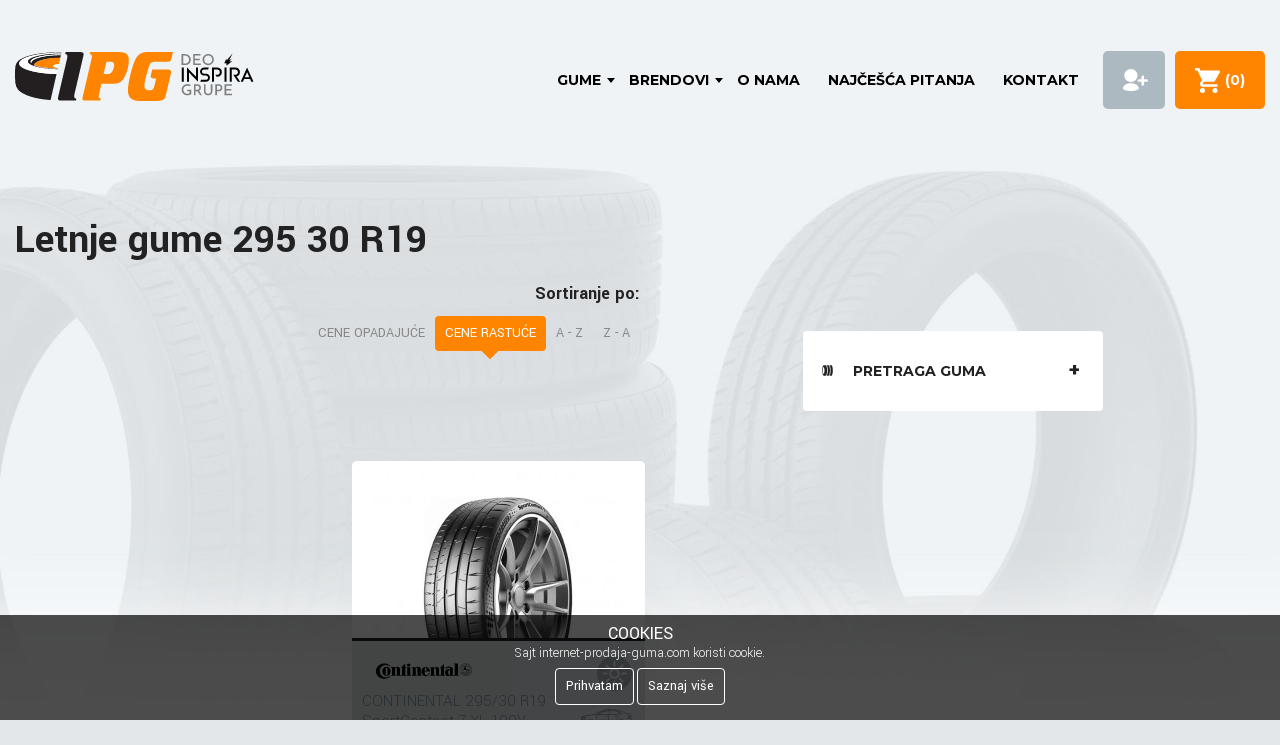

--- FILE ---
content_type: text/html; charset=UTF-8
request_url: https://www.internet-prodaja-guma.com/search?param%5Bef_sezona%5D%5B0%5D=letnja&&param%5Bef_dimensions%5D%5B0%5D=295-30-19
body_size: 16661
content:
<!DOCTYPE html>
<html lang="SR" xml:lang="SR">
<head>
    <meta charset="UTF-8">
    <meta http-equiv="Content-Type" content="text/html; charset=UTF-8">
    <meta http-equiv="X-UA-Compatible" content="IE=edge">
    <meta name="viewport" content="width=device-width, initial-scale=1">
    <meta http-equiv="content-language" content="sr">
    <meta name="csrf-token" content="EmQYELf805wTciTdPExo46452Zh80ols4wwzNHcT">
    <meta name="base-url" content="https://www.internet-prodaja-guma.com">
        <link rel="canonical" href="https://www.internet-prodaja-guma.com/search">
    <meta property="og:type" content="website"/>
    <meta property="og:url" content="https://www.internet-prodaja-guma.com/search"/>
    <title>Letnje gume 295 30 R19 - Internet Prodaja Guma</title>
<meta name="description" content="Letnje gume 295 30 R19 možete kupiti na sajtu IPG uz besplatnu isporuku i po uvek povoljnim cenama.">
<meta property="og:title" content="Letnje gume 295 30 R19" />
<meta property="og:description" content="Letnje gume 295 30 R19 možete kupiti na sajtu IPG uz besplatnu isporuku i po uvek povoljnim cenama." />
<meta property="og:image" content="https://www.internet-prodaja-guma.com/images/fb.png" />

<meta name="twitter:title" content="Letnje gume 295 30 R19" />
<meta name="twitter:description" content="Letnje gume 295 30 R19 možete kupiti na sajtu IPG uz besplatnu isporuku i po uvek povoljnim cenama." />
    <link rel="apple-touch-icon" sizes="180x180" href="https://www.internet-prodaja-guma.com/mida/assets/favicon/apple-touch-icon.png">
    <link rel="icon" type="image/png" sizes="32x32" href="https://www.internet-prodaja-guma.com/mida/assets/favicon/favicon-32x32.png">
    <link rel="icon" type="image/png" sizes="16x16" href="https://www.internet-prodaja-guma.com/mida/assets/favicon/favicon-16x16.png">
    <link rel="manifest" href="https://www.internet-prodaja-guma.com/mida/assets/favicon/site.webmanifest">
    <link rel="mask-icon" href="https://www.internet-prodaja-guma.com/mida/assets/favicon/safari-pinned-tab.svg" color="#5bbad5">
    <meta name="msapplication-TileColor" content="#da532c">
    <meta name="theme-color" content="#ffffff">
    <meta name="csrf-token" content="EmQYELf805wTciTdPExo46452Zh80ols4wwzNHcT">
    <meta name="google-site-verification" content="1j0GjzqXSiOk-bAo2AeZ-qJyIJ_mrTYQOCvqtCawHkA" />
    <meta name="google-site-verification" content="RbQ72nQuooJDSyaWQieIvYxDWeQLVGGlPWJE3mmyxMA" />
    <meta name="facebook-domain-verification" content="dv6my8fhz4opva08mx6otnyk4i9l9j" />
    
    <!-- Fonts -->
    <link rel="preconnect" href="https://fonts.googleapis.com">
    <link rel="preconnect" href="https://fonts.gstatic.com" crossorigin>
    <link rel="dns-prefetch" href="https://fonts.googleapis.com/">
    <link href="https://fonts.googleapis.com/css?family=Montserrat:400,700|Yantramanav:100,300,400,700&display=swap&subset=latin-ext" rel="stylesheet" rel="preload" as="style">

    <link href="https://www.internet-prodaja-guma.com/mida/assets/css/reset.css" type="text/css" rel="stylesheet" />
<link href="https://www.internet-prodaja-guma.com/mida/assets/plugins/slick/slick.css" type="text/css" rel="stylesheet" />
<link href="https://www.internet-prodaja-guma.com/assets/cdn/toastr.min.css" type="text/css" rel="stylesheet" />
<link href="https://www.internet-prodaja-guma.com/mida/assets/css/ipg.css" type="text/css" rel="stylesheet" />
<link href="https://www.internet-prodaja-guma.com/mida/assets/css/main.css" type="text/css" rel="stylesheet" />
<link href="https://www.internet-prodaja-guma.com/mida/assets/css/mega-menu.min.css" type="text/css" rel="stylesheet" />
<link href="https://www.internet-prodaja-guma.com/mida/assets/plugins/select2/css/select2.min.css" type="text/css" rel="stylesheet" />

        
                        <!-- Google Tag Manager -->
            <script>(function(w,d,s,l,i){w[l]=w[l]||[];w[l].push({'gtm.start':
                    new Date().getTime(),event:'gtm.js'});var f=d.getElementsByTagName(s)[0],
                j=d.createElement(s),dl=l!='dataLayer'?'&l='+l:'';j.async=true;j.src=
                '//www.googletagmanager.com/gtm.js?id='+i+dl;f.parentNode.insertBefore(j,f);
            })(window,document,'script','dataLayer','GTM-K32785');</script>
            
    
<script>
     
    function dataAddToCart(item) {
        const url = window.location.href;
        const includes_search = url.includes("search");
        var item_list_id = '';
        var item_list_name = '';
        if(includes_search){
            item_list_id = 'search_results';
            item_list_name = 'Search Results';
        }
        else{
            const words = url.split('/');
            if(words.length== 5){
                item_list_id = 'category_page_' + words[4].replaceAll('-', '_');
                item_list_name = 'Category Page ' + words[4];
            }
            else{
                item_list_id = 'category_page';
                item_list_name = 'Category Page';
            }
        }
        const kolicina = document.getElementById(`Product-Quantity-${item.product_code}`).value;
                    dataLayer.push({ ecommerce: null });
            dataLayer.push({
            event: "add_to_cart",
            'ecommerce': {
                'items': [
                    {
                    'item_id': item.product_code, //IPG SKU
                    'item_name': item.name, //IPG naziv proizvoda
                    'affiliation': 'IPG Shop', // IPG sajt
                    'currency': "RSD", // "RSD"
                    'discount': 0.00, // AKO JE SA POPUSTOM DODATI POPUST
                    'index': 0, // NE TREBA
                    'item_brand': item.ef_proizvodjac, // BREND PROIZVOĐAČA NPR MICHELIN
                    'item_category': item.ef_kategorija, // KATEGORIJA PROIZVODA - ZIMSKE GUME
                    // item_category2: "Adult", // PODKATEGORIJA AKO IMA NPR. AKCIJA
                    // item_category3: "Shirts", // NE TREBA
                    // item_category4: "Crew", // NE TREBA
                    // item_category5: "Short sleeve",// NE TREBA
                    'item_list_id': item_list_id, // AKO JE KLIKNUO SA STRANICE REZULTATA ONDA search_results, ako je kliknuo sam category page onda category_page
                    'item_list_name': item_list_name, // NAZIV LISTE KAO LIST_ID SAMO BEZ _
                    'item_variant': item.ef_sezona, // NE TREBA
                    'price': item.price, // CENA BEZ VALUTE
                    'quantity': kolicina // ONOLIKO KOLIKO JE SELEKTOVAO KOLIČINU
                    }
                ]
            }});
            }

    function dataPromoClick(promoObj) {
                    dataLayer.push({
                'event': 'promotionClick',
                'ecommerce': {
                    'promoClick': {
                        'promotions': [
                            {
                                'id': promoObj.id,
                                'name': promoObj.name,
                                'creative': promoObj.creative,
                                'position': promoObj.pos
                            }]
                    }
                },
                'eventCallback': function() {
                    document.location = promoObj.destinationUrl;
                }
            });
            }

    function changeItemQuantity(item, lager, operation) {
        event.preventDefault();
        const ocitano = parseInt(document.getElementById(`Product-Quantity-${item.product_code}`).value);
        let kolicina = 1;
        if (operation == 'plus') {
            kolicina = parseInt(document.getElementById(`Product-Quantity-${item.product_code}`).value) + 1;
        }
        if (operation == 'minus' && ocitano >= 2) {
            kolicina = parseInt(document.getElementById(`Product-Quantity-${item.product_code}`).value) - 1;
        }
        if (kolicina >= lager) {
            kolicina = lager;
            document.getElementById(`Product-Quantity-${item.product_code}`).value = lager - 1
        }
        //const newNRegularPrice = parseInt(kolicina * item.price);
        //const formatedRegularPrice = newNRegularPrice.toLocaleString('sr', {
        //    style: 'currency', 
        //    currency: 'RSD', 
        //});
        //document.getElementById(`item-regular-price-${item.product_code}`).innerText = formatedRegularPrice;
        // if (item.list_price && item.list_price > 0) {
        //    const newDiscountPrice = parseInt(kolicina * item.list_price)
        //   const formatedDiscountPrice = newDiscountPrice.toLocaleString('sr', {
        //        style: 'currency', 
        //       currency: 'RSD', 
        //        });
        //    document.getElementById(`item-discount-price-${item.product_code}`).innerText = formatedDiscountPrice;
        //}
    }

</script>
        <script>
        var impressions = [];
                impressions.push({
            'name': 'CONTINENTAL 295/30 R19 SportContact 7 XL 100Y',
            'id': '311411',
            'price': '35472.00',
            'brand': 'CONTINENTAL',
            'category': 'Auto gume',
            'variant': 'letnja',
            'list': 'Search Results',
            'position': '0'
        });
                        dataLayer.push({
            'ecommerce': {
                'currencyCode': 'RSD',
                'impressions': impressions
            }
        });
            </script>

</head>
<body>


<style>
    .inspiraLogo {
        position: absolute;
        left: 165px;
    }
    @media  only screen and (max-width: 767px) {
        .inspiraLogo {
            left: 110px;
        }
    }
</style>
<nav id="header" class="main-header">
    <div class="header-container">
        <div class="header-logo">
            <div class="logo-box" style="position: relative;">
                <a href="https://www.internet-prodaja-guma.com"><img src="/mida/assets/img/mega-menu/logo-header.svg" width="158" height="50" alt="Internet Prodaja Guma" title="Internet Prodaja Guma"></a>
                <a href="https://inspiragrupa.com/" target="_blank" rel="noopener">
                    <img src="/mida/assets/img/deo-inspira-grupe.svg" alt="Deo Inspira grupe" class="inspiraLogo">
                </a>
            </div>
        </div>
        <div class="infostud-logo">

        </div>
        <div class="header-nav">
            <div class="header-logo-mobile">
                <a href="https://www.internet-prodaja-guma.com"><img src="/mida/assets/img/mega-menu/logo-header.svg" alt="Internet Prodaja Guma" title="Internet Prodaja Guma"></a>
            </div>
            <ul class="nav-menu">
                <li class="nav-links has-children"><a href="#">gume</a>
                    <span class="after-class"></span>
                    <div class="nav-dropdown">
                        <div class="row">
                            <div class="col-4-head">
                                <span class="sub-menu-title-icon"><img class="lazyload" data-src="/mida/assets/img/mega-menu/icon-letnje-gume.svg" alt="Letnje gume" title="Letnje gume"></span>
                                <h3 class="sub-menu-title">
                                    <a href="https://www.internet-prodaja-guma.com/letnje-gume" class="sub-menu-title-a">Letnje gume</a>
                                </h3>
                                <ul class="sub-menu depth-0">
                                    <li><a href="/letnje-auto-gume" title="Letnje Auto gume">Letnje Auto gume</a></li>
                                    <li><a href="/gume-za-dostavno-minibus-vozilo" title="Letnje gume za kombi">Letnje gume za kombi</a></li>
                                    <li><a href="/gume-za-4X4-i-SUV-vozilo" title="Letnje gume za SUV">Letnje gume za SUV</a></li>
                                    <li><a href="/gume-za-skutere" title="Letnje gume za skuter">Letnje gume za skuter</a></li>
                                    <li><a href="/moto-gume-za-motore" title="Letnje gume za motor">Letnje gume za motor</a></li>
                                    <li><a href="/agro-gume" title="Letnje gume za traktor">Letnje gume za traktor</a></li>
                                </ul>
                            </div>
                            <div class="col-4-head">
                                <span class="sub-menu-title-icon"><img class="lazyload" data-src="/mida/assets/img/mega-menu/icon-zimske-gume.svg" alt="Zimske gume" title="Zimske gume"></span>
                                <h3 class="sub-menu-title">
                                    <a href="https://www.internet-prodaja-guma.com/zimske-gume" class="sub-menu-title-a">Zimske gume</a>
                                </h3>
                                <ul class="sub-menu depth-0">
                                    <li><a href="/zimske-auto-gume" title="Zimske auto gume">Zimske auto gume</a></li>
                                    <li><a href="/zimske-gume-za-dostavno-minibus-vozilo" title="Zimske gume za kombi">Zimske gume za kombi</a></li>
                                    <li><a href="/zimske-gume-za-4X4-i-SUV-vozilo" title="Zimske gume za SUV">Zimske gume za SUV</a></li>
                                </ul>
                            </div>
                            <div class="col-13-head">
                                <span class="sub-menu-title-icon"><img
                                            class="lazyload" data-src="/mida/assets/img/mega-menu/icon-sve-sezone.svg" alt="Gume za sve sezone" title="Gume za sve sezone"></span>
                                <h3 class="sub-menu-title">
                                    <a href="https://www.internet-prodaja-guma.com/gume-za-sve-sezone" class="sub-menu-title-a">Gume za sve sezone</a>
                                </h3>
                                <ul class="sub-menu depth-0">
                                    <li><a href="/auto-gume-za-sve-sezone" title="Auto gume za sve sezone">Auto gume za sve sezone</a></li>
                                    <li><a href="/gume-za-sve-sezone-za-dostavno-minibus-vozilo" title="Kombi gume za sve sezone">Kombi gume za sve sezone</a></li>
                                    <li><a href="/gume-za-4X4-i-SUV-vozilo" title="Gume za 4X4 i SUV vozilo">Gume za 4X4 i SUV vozilo</a></li>
                                </ul>
                            </div>
                            <div class="col-14-head">
                                <span class="sub-menu-title-icon"><img class="lazyload" data-src="/mida/assets/img/mega-menu/icon-alati.svg" alt="Korisni linkovi" title="Korisni linkovi"></span>
                                <h3 class="sub-menu-title">Korisni linkovi</h3>
                                <ul class="sub-menu depth-0">
                                    <li><a href="/vulkanizeri?city=BEOGRAD-NOVI%20BEOGRAD">Mreža vulkanizera</a></li>
                                    <li><a href="/transporters?city=BEOGRAD-ZEMUN">Transportna preduzeća</a></li>
                                    <li><a href="/tehnicki-pregledi?city=SUBOTICA">Tehnički pregledi</a></li>
                                    <li><a href="https://www.internet-prodaja-guma.com/blog">Blog</a></li>
                                    <li><a href="https://www.internet-prodaja-guma.com/web-kredit">Web Kredit</a></li>
                                    <li><a href="https://www.internet-prodaja-guma.com/banca-intesa-placanje-na-rate-kreditnim-i-platnim-karticama">Gume na rate - Banca Intesa</a></li>
                                    <li><a href="https://www.internet-prodaja-guma.com/kalkulator-guma">Kalkulator</a></li>
                                    <li><a href="https://www.internet-prodaja-guma.com/uslovi.html">Uslovi korišćenja</a></li>
                                </ul>
                            </div>
                            <div class="col-4 margin-left sub-menu-image-box-2"
                                 style="background: url('/mida/assets/img/mega-menu/img-1-gume.jpg') no-repeat center / cover;"></div>
                        </div>
                    </div>
                </li>













































                <li class="nav-links has-children"><a href="#">brendovi</a>
                    <span class="after-class"></span>
                    <div class="nav-dropdown">
                        <div class="row-header">
                            <div class="col-8">
                                <span class="sub-menu-title-icon"><img class="lazyload" data-src="/mida/assets/img/mega-menu/icon-brendovi.svg" alt="Svi brendovi" title="Svi brendovi"></span>
                                <h3 class="sub-menu-title">Svi brendovi</h3>
                                <div class="row-header">
                                                                            <div class="col-7-head">
                                            <ul class="sub-menu depth-0">
                                                                                                <li>
                                                    <a title=" Maxtrek" href="https://www.internet-prodaja-guma.com/proizvodjac-guma/maxtrek">
                                                         Maxtrek
                                                    </a>
                                                </li>
                                                                                                <li>
                                                    <a title="Ascenso" href="https://www.internet-prodaja-guma.com/proizvodjac-guma/ascenso">
                                                        Ascenso
                                                    </a>
                                                </li>
                                                                                                <li>
                                                    <a title="AutoGreen" href="https://www.internet-prodaja-guma.com/proizvodjac-guma/autogreen">
                                                        AutoGreen
                                                    </a>
                                                </li>
                                                                                                <li>
                                                    <a title="Barum" href="https://www.internet-prodaja-guma.com/proizvodjac-guma/barum">
                                                        Barum
                                                    </a>
                                                </li>
                                                                                                <li>
                                                    <a title="BF Goodrich" href="https://www.internet-prodaja-guma.com/proizvodjac-guma/bf-goodrich">
                                                        BF Goodrich
                                                    </a>
                                                </li>
                                                                                                <li>
                                                    <a title="Continental" href="https://www.internet-prodaja-guma.com/proizvodjac-guma/continental">
                                                        Continental
                                                    </a>
                                                </li>
                                                                                                <li>
                                                    <a title="COOPER" href="https://www.internet-prodaja-guma.com/proizvodjac-guma/cooper">
                                                        COOPER
                                                    </a>
                                                </li>
                                                                                                <li>
                                                    <a title="Davanti" href="https://www.internet-prodaja-guma.com/proizvodjac-guma/davanti">
                                                        Davanti
                                                    </a>
                                                </li>
                                                                                            </ul>
                                        </div>
                                                                            <div class="col-7-head">
                                            <ul class="sub-menu depth-0">
                                                                                                <li>
                                                    <a title="Diplomat" href="https://www.internet-prodaja-guma.com/proizvodjac-guma/diplomat">
                                                        Diplomat
                                                    </a>
                                                </li>
                                                                                                <li>
                                                    <a title="Dunlop" href="https://www.internet-prodaja-guma.com/proizvodjac-guma/dunlop">
                                                        Dunlop
                                                    </a>
                                                </li>
                                                                                                <li>
                                                    <a title="Duraturn" href="https://www.internet-prodaja-guma.com/proizvodjac-guma/duraturn">
                                                        Duraturn
                                                    </a>
                                                </li>
                                                                                                <li>
                                                    <a title="Falken" href="https://www.internet-prodaja-guma.com/proizvodjac-guma/falken">
                                                        Falken
                                                    </a>
                                                </li>
                                                                                                <li>
                                                    <a title="Fortune" href="https://www.internet-prodaja-guma.com/proizvodjac-guma/fortune">
                                                        Fortune
                                                    </a>
                                                </li>
                                                                                                <li>
                                                    <a title="Fulda" href="https://www.internet-prodaja-guma.com/proizvodjac-guma/fulda">
                                                        Fulda
                                                    </a>
                                                </li>
                                                                                                <li>
                                                    <a title="Funtoma" href="https://www.internet-prodaja-guma.com/proizvodjac-guma/funtoma">
                                                        Funtoma
                                                    </a>
                                                </li>
                                                                                                <li>
                                                    <a title="Goodyear" href="https://www.internet-prodaja-guma.com/proizvodjac-guma/goodyear">
                                                        Goodyear
                                                    </a>
                                                </li>
                                                                                            </ul>
                                        </div>
                                                                            <div class="col-7-head">
                                            <ul class="sub-menu depth-0">
                                                                                                <li>
                                                    <a title="Gripmax" href="https://www.internet-prodaja-guma.com/proizvodjac-guma/gripmax">
                                                        Gripmax
                                                    </a>
                                                </li>
                                                                                                <li>
                                                    <a title="GT Radial" href="https://www.internet-prodaja-guma.com/proizvodjac-guma/gt-radial">
                                                        GT Radial
                                                    </a>
                                                </li>
                                                                                                <li>
                                                    <a title="Hankook" href="https://www.internet-prodaja-guma.com/proizvodjac-guma/hankook">
                                                        Hankook
                                                    </a>
                                                </li>
                                                                                                <li>
                                                    <a title="Kelly" href="https://www.internet-prodaja-guma.com/proizvodjac-guma/kelly">
                                                        Kelly
                                                    </a>
                                                </li>
                                                                                                <li>
                                                    <a title="Kleber" href="https://www.internet-prodaja-guma.com/proizvodjac-guma/kleber">
                                                        Kleber
                                                    </a>
                                                </li>
                                                                                                <li>
                                                    <a title="Krot" href="https://www.internet-prodaja-guma.com/proizvodjac-guma/krot">
                                                        Krot
                                                    </a>
                                                </li>
                                                                                                <li>
                                                    <a title="Lakesea" href="https://www.internet-prodaja-guma.com/proizvodjac-guma/lakesea">
                                                        Lakesea
                                                    </a>
                                                </li>
                                                                                                <li>
                                                    <a title="Linglong" href="https://www.internet-prodaja-guma.com/proizvodjac-guma/linglong">
                                                        Linglong
                                                    </a>
                                                </li>
                                                                                            </ul>
                                        </div>
                                                                            <div class="col-7-head">
                                            <ul class="sub-menu depth-0">
                                                                                                <li>
                                                    <a title="Matador" href="https://www.internet-prodaja-guma.com/proizvodjac-guma/matador">
                                                        Matador
                                                    </a>
                                                </li>
                                                                                                <li>
                                                    <a title="Matrax" href="https://www.internet-prodaja-guma.com/proizvodjac-guma/matrax">
                                                        Matrax
                                                    </a>
                                                </li>
                                                                                                <li>
                                                    <a title="Maxxis" href="https://www.internet-prodaja-guma.com/proizvodjac-guma/maxxis">
                                                        Maxxis
                                                    </a>
                                                </li>
                                                                                                <li>
                                                    <a title="Metzeler" href="https://www.internet-prodaja-guma.com/proizvodjac-guma/metzeler">
                                                        Metzeler
                                                    </a>
                                                </li>
                                                                                                <li>
                                                    <a title="Michelin" href="https://www.internet-prodaja-guma.com/proizvodjac-guma/michelin">
                                                        Michelin
                                                    </a>
                                                </li>
                                                                                                <li>
                                                    <a title="Mitas" href="https://www.internet-prodaja-guma.com/proizvodjac-guma/mitas">
                                                        Mitas
                                                    </a>
                                                </li>
                                                                                                <li>
                                                    <a title="Nankang" href="https://www.internet-prodaja-guma.com/proizvodjac-guma/nankang">
                                                        Nankang
                                                    </a>
                                                </li>
                                                                                                <li>
                                                    <a title="Nexen" href="https://www.internet-prodaja-guma.com/proizvodjac-guma/nexen">
                                                        Nexen
                                                    </a>
                                                </li>
                                                                                            </ul>
                                        </div>
                                                                            <div class="col-7-head">
                                            <ul class="sub-menu depth-0">
                                                                                                <li>
                                                    <a title="Nokian" href="https://www.internet-prodaja-guma.com/proizvodjac-guma/nokian">
                                                        Nokian
                                                    </a>
                                                </li>
                                                                                                <li>
                                                    <a title="Optimo" href="https://www.internet-prodaja-guma.com/proizvodjac-guma/optimo">
                                                        Optimo
                                                    </a>
                                                </li>
                                                                                                <li>
                                                    <a title="Orium" href="https://www.internet-prodaja-guma.com/proizvodjac-guma/orium">
                                                        Orium
                                                    </a>
                                                </li>
                                                                                                <li>
                                                    <a title="Petlas" href="https://www.internet-prodaja-guma.com/proizvodjac-guma/petlas">
                                                        Petlas
                                                    </a>
                                                </li>
                                                                                                <li>
                                                    <a title="Pirelli" href="https://www.internet-prodaja-guma.com/proizvodjac-guma/pirelli">
                                                        Pirelli
                                                    </a>
                                                </li>
                                                                                                <li>
                                                    <a title="Powertrac" href="https://www.internet-prodaja-guma.com/proizvodjac-guma/powertrac">
                                                        Powertrac
                                                    </a>
                                                </li>
                                                                                                <li>
                                                    <a title="RADAR" href="https://www.internet-prodaja-guma.com/proizvodjac-guma/radar">
                                                        RADAR
                                                    </a>
                                                </li>
                                                                                                <li>
                                                    <a title="Riken" href="https://www.internet-prodaja-guma.com/proizvodjac-guma/riken">
                                                        Riken
                                                    </a>
                                                </li>
                                                                                            </ul>
                                        </div>
                                                                            <div class="col-7-head">
                                            <ul class="sub-menu depth-0">
                                                                                                <li>
                                                    <a title="Sailun" href="https://www.internet-prodaja-guma.com/proizvodjac-guma/sailun">
                                                        Sailun
                                                    </a>
                                                </li>
                                                                                                <li>
                                                    <a title="Sava" href="https://www.internet-prodaja-guma.com/proizvodjac-guma/sava">
                                                        Sava
                                                    </a>
                                                </li>
                                                                                                <li>
                                                    <a title="Seha" href="https://www.internet-prodaja-guma.com/proizvodjac-guma/seha">
                                                        Seha
                                                    </a>
                                                </li>
                                                                                                <li>
                                                    <a title="Starmaxx" href="https://www.internet-prodaja-guma.com/proizvodjac-guma/starmaxx">
                                                        Starmaxx
                                                    </a>
                                                </li>
                                                                                                <li>
                                                    <a title="Sunfull" href="https://www.internet-prodaja-guma.com/proizvodjac-guma/sunfull">
                                                        Sunfull
                                                    </a>
                                                </li>
                                                                                                <li>
                                                    <a title="Taurus" href="https://www.internet-prodaja-guma.com/proizvodjac-guma/taurus">
                                                        Taurus
                                                    </a>
                                                </li>
                                                                                                <li>
                                                    <a title="Tigar" href="https://www.internet-prodaja-guma.com/proizvodjac-guma/tigar">
                                                        Tigar
                                                    </a>
                                                </li>
                                                                                                <li>
                                                    <a title="Toyo" href="https://www.internet-prodaja-guma.com/proizvodjac-guma/toyo">
                                                        Toyo
                                                    </a>
                                                </li>
                                                                                            </ul>
                                        </div>
                                                                            <div class="col-7-head">
                                            <ul class="sub-menu depth-0">
                                                                                                <li>
                                                    <a title="Trayal" href="https://www.internet-prodaja-guma.com/proizvodjac-guma/trayal">
                                                        Trayal
                                                    </a>
                                                </li>
                                                                                                <li>
                                                    <a title="Trazano" href="https://www.internet-prodaja-guma.com/proizvodjac-guma/trazano">
                                                        Trazano
                                                    </a>
                                                </li>
                                                                                                <li>
                                                    <a title="Uniroyal" href="https://www.internet-prodaja-guma.com/proizvodjac-guma/uniroyal">
                                                        Uniroyal
                                                    </a>
                                                </li>
                                                                                                <li>
                                                    <a title="Viking" href="https://www.internet-prodaja-guma.com/proizvodjac-guma/viking">
                                                        Viking
                                                    </a>
                                                </li>
                                                                                                <li>
                                                    <a title="Voyager" href="https://www.internet-prodaja-guma.com/proizvodjac-guma/voyager">
                                                        Voyager
                                                    </a>
                                                </li>
                                                                                                <li>
                                                    <a title="Vredestein" href="https://www.internet-prodaja-guma.com/proizvodjac-guma/vredestein">
                                                        Vredestein
                                                    </a>
                                                </li>
                                                                                                <li>
                                                    <a title="Wanli" href="https://www.internet-prodaja-guma.com/proizvodjac-guma/wanli">
                                                        Wanli
                                                    </a>
                                                </li>
                                                                                                <li>
                                                    <a title="Westlake" href="https://www.internet-prodaja-guma.com/proizvodjac-guma/westlake">
                                                        Westlake
                                                    </a>
                                                </li>
                                                                                            </ul>
                                        </div>
                                                                    </div>
                            </div>
                            <div class="col-4 margin-left sub-menu-image-box"
                                 style="background: url('/mida/assets/img/mega-menu/img-3-brendovi.jpg') no-repeat center / cover;"></div>
                        </div>
                    </div>
                </li>
                <li class="nav-links"><a href="https://www.internet-prodaja-guma.com/o-nama.html">O nama</a></li>
                <li class="nav-links"><a href="https://www.internet-prodaja-guma.com/najcesca-pitanja.html">Najčešća pitanja</a></li>
                <li class="nav-links"><a href="https://www.internet-prodaja-guma.com/kontakt.html">Kontakt</a></li>
                            </ul>
            <div class="mobile-menu-cta">
                                                    <a href="https://www.internet-prodaja-guma.com/auth/login" rel="nofollow">Prijava</a>
                            </div>
        </div>
        <div class="header-call">
                    </div>






                            <div class="header-sign">
                    <a href="https://www.internet-prodaja-guma.com/auth/login" rel="nofollow"><span>Prijava</span></a>
                </div>
                    <div class="header-basket">
            <a href="https://www.internet-prodaja-guma.com/korpa/placanje" rel="nofollow"><span class="cart-item-title">Korpa</span>&nbsp; (<span class="cart-item" id="Cart-Items">0</span>)</a>
        </div>
        <div class="menu-trigger">
            <div class="line first top"></div>
            <div class="line second bottom"></div>
            <div class="line third bottom"></div>
        </div>
    </div>
</nav>


<style>
    h1 {
        line-height: 1em;
        font-size: 2.3em;
    }

    h1 span {
        font-size: .9em;
    }

    @media  screen and (max-width: 767px) {
        h1 {
            line-height: 1em;
            font-size: 2.3em;
        }

        h1 span {
            font-size: .9em;
        }
    }

    .manufacturerDescription, .manufacturerDescription p, .manufacturerDescription span {
        font-family: "Yantramanav", sans-serif !important;
        color: #888888 !important;
        font-weight: 300 !important;
        line-height: 25px !important;
        font-size: 16px !important;
    }

    @media  screen and (min-width: 600px) {
        .manufacturerDescription, .manufacturerDescription p, .manufacturerDescription span {
            font-size: 18px !important;
        }
    }
</style>



<article class="Search-Page-BG">

    <div class="Search-Page-Section-1">
        <div class="Container">

            
                            <h1>Letnje gume 295 30 R19</h1>
                    </div>
    </div>

    <section class="Search-Page-Main">
        <div class="Container ">
            <div class="Search-Page-Container">
                
                <div class="Search-Page-Sort">
                    <p>Sortiranje po:</p>
                    <div class="Search-Page-Sorter">
                        <a href="https://www.internet-prodaja-guma.com/config/sort?sortBy=price_desc"
                           class="Sort-Choice " data-value="price-down">Cene
                            opadajuće</a>
                        <a href="https://www.internet-prodaja-guma.com/config/sort?sortBy=price_asc"
                           class="Sort-Choice  active"
                           data-value="price-up">Cene rastuće</a>
                        <a href="https://www.internet-prodaja-guma.com/config/sort?sortBy=ef_proizvodjac_asc"
                           class="Sort-Choice "
                           data-value="alpha-up">A - Z</a>
                        <a href="https://www.internet-prodaja-guma.com/config/sort?sortBy=ef_proizvodjac_desc"
                           class="Sort-Choice "
                           data-value="alpha-down">Z - A</a>
                    </div>
                </div>

                <style>
    @media  screen and (max-width: 767px) {
        .Search-Filter-Category-Title {
            padding-left: 0px;
            text-align: center;
        }

        .Search-Filter-Category-Title-First {
            width: 45%;
        }

        .Search-Filter-Category-Title-Second {
            width: 53%;
        }

        .Search-Filter-Category-Title .Search-Filter-Category-Icon, .Search-Filter-Category-Title .Search-Filter-Category-Expand {
            display: none;
        }

        .Search-Filter-Category-Title {

        }
    }

    /*SLIDER*/
    input[type=range] {
        box-sizing: border-box;
        -webkit-appearance: none;
        -moz-appearance: none;
        appearance: none;
        width: 100%;
        margin: 0;
        padding: 0 2px;
        overflow: hidden;
        border: 0;
        border-radius: 1px;
        outline: none;
        background: linear-gradient(#e3e7ea, #e3e7ea) no-repeat center;
        background-size: 100% 2px;
        pointer-events: none;
    }

    input[type=range]:active,
    input[type=range]:focus {
        outline: none;
    }

    input[type=range]::-webkit-slider-thumb {
        height: 15px;
        width: 15px;
        border-radius: 20px;
        background-color: #ff8500;
        position: relative;
        margin: 5px 10px 5px 0px;

        cursor: pointer;
        -webkit-appearance: none;
        appearance: none;
        pointer-events: all;
        z-index: 1;
        box-shadow: 0 1px 4px 0.5px rgba(0, 0, 0, 0.25);
    }

    input[type=range]::-webkit-slider-thumb::before {
        content: ' ';
        display: block;
        position: absolute;
        top: 13px;
        left: 100%;
        width: 100%;
        height: 2px;
    }

    .multi-range {
        position: relative;
        height: 50px;
        width: 260px;
        padding: 25px 0px 0;
        display: block;
        margin: auto;
    }

    .multi-range span {
        position: absolute;
        color: #222;
        font-size: 14px;
    }

    #lower-value {
        top: 0;
        left: -10px;
        transform: translateX(10px);
        font-weight: bold;
    }

    #upper-value {
        top: 0;
        right: -20px;
        transform: translateX(-50%);
        font-weight: bold;
    }

    #lower-rsd {
        left: -10px;
        bottom: -25px;
        transform: translateX(10px);
    }

    #upper-rsd {
        right: -30px;
        bottom: -25px;
        transform: translateX(-100%);
    }

    .multi-range input[type=range] {
        position: absolute;
    }

    .multi-range input[type=range]:nth-child(1)::-webkit-slider-thumb::before {
        background-color: red;
    }

    .multi-range input[type=range]:nth-child(2) {
        background: none;
    }

    .multi-range input[type=range]:nth-child(2)::-webkit-slider-thumb::before {
        background-color: grey;
    }

    .rangeInput {
        margin: auto;
        padding: 35px 0px 15px;
        display: flex;
    }

    .rangeInput input {
        border-radius: 5px;
        padding: 10px;
        background-color: #eff3f6;
        width: 100%;
        margin: 8px;
        border: none;
        text-align: right;
    }

    .rangeInput div {
        display: flex;
        flex-wrap: nowrap;
        width: 50%;
        position: relative;
        align-items: center;
    }

    .rangeInput div span {
        top: 20px;
        left: 14px;
        font-size: 0.6em;
        position: absolute;
    }

    .alertMessage {
        color: red;
        text-align: center;
        font-size: 0.8em;
    }

    </style>

<div class='Search-Col-Filters'>
    <form id="search-by-tyre" method="GET" action="/search">
        <div class='Search-Filter-Category '>
            <a href='javascript:;' class='Search-Filter-Category-Title Search-Filter-Category-Title-First'>
                <span class='Search-Filter-Category-Icon Guma'></span>
                 Pretraga guma                 <span class='Search-Filter-Category-Expand'></span>
            </a>
            <div class='Search-Filter-Category-Contents' id="Filter-Simple">
                <div class="Search-Filter-Category-Item">
                                        <label>Vrsta vozila</label>
                    <div class='Search-Filter-Category-Item-Type'>
                        <a href='/auto-gume'
                           data-value='Auto gume' title='Auto gume'
                           class='Auto '><span></span></a>
                        <a href='/gume-za-dostavno-minibus-vozilo'
                           data-value='Dostavno/minibus vozilo' title='Gume za kombi'
                           class='Kombi '><span></span></a>
                        <a href='/gume-za-4X4-i-SUV-vozilo'
                           data-value='4X4 i SUV vozilo' title='Gume za SUV'
                           class='SUV '><span></span></a>
                        <a href='/moto-gume-za-motore'
                           data-value='MOTO gume' title='Gume za motor'
                           class='Motor '><span></span></a>
                        <a href='/gume-za-skutere'
                           data-value='SKUTER gume' title='Gume za skuter'
                           class='Skuter '><span></span></a>
                        <a href='/agro-gume'
                           data-value='Agro' title='Agro program'
                           class='Agro '><span></span></a>
                        <a href='/kamionske-i-teretne-gume'
                           data-value='Kamion' title='Teretni program'
                           class='Kamion '><span></span></a>
                        <input type='hidden' name='param[ef_kategorija][]' id='search-vrsta'
                               value='0'/>
                    </div>
                </div>

                                    <div class='Search-Filter-Category-Item'>
                        <label>Sezona</label>
                        <div class='Search-Filter-Category-Item-Season'>
                            <a href="javascript:;" data-value="letnja" title="Letnja sezona" class="pr_sezona Letnja  Selected "></a>
                            <a href="javascript:;" data-value="za sve sezone" title="Letnja i zimska sezona" class="pr_sezona Letnja-Zimska "></a>
                            <a href="javascript:;" data-value="zimska" title="Zimska sezona" class="pr_sezona Zimska "></a>
                            <input type='hidden' name='param[ef_sezona][]' id='search-sezona' value='letnja' />
                        </div>
                    </div>
                
                                                                                                                                                                                                                                                            <div class='Search-Filter-Category-Item'>
                                    <label class='Search-Filter-Select-Title'>Dimenzije</label>
                                    <div class='Search-Filter-Category-Item-Selected'></div>
                                    <div class='Filter-Items-Select'>
                                        <select class='select2' name="param[ef_dimensions][]"
                                                data-placeholder="izaberi...">
                                            <option selected="selected"></option>
                                                                                                                                                <option value="-35-21"   >-35-21</option>
                                                                                                                                                                                                <option value="-45-18"   >-45-18</option>
                                                                                                                                                                                                <option value="-70-14"   >-70-14</option>
                                                                                                                                                                                                <option value="-75-16"   >-75-16</option>
                                                                                                                                                                                                <option value="10,0-75-15,3"   >10,0-75-15,3</option>
                                                                                                                                                                                                <option value="10,00--16"   >10,00--16</option>
                                                                                                                                                                                                <option value="10,00-75-15,3"   >10,00-75-15,3</option>
                                                                                                                                                                                                <option value="10,5-65-16"   >10,5-65-16</option>
                                                                                                                                                                                                <option value="10--12"   >10--12</option>
                                                                                                                                                                                                <option value="10-75-15"   >10-75-15</option>
                                                                                                                                                                                                <option value="100-80-10"   >100-80-10</option>
                                                                                                                                                                                                <option value="100-80-16"   >100-80-16</option>
                                                                                                                                                                                                <option value="100-80-17"   >100-80-17</option>
                                                                                                                                                                                                <option value="100-90-10"   >100-90-10</option>
                                                                                                                                                                                                <option value="100-90-14"   >100-90-14</option>
                                                                                                                                                                                                <option value="100-90-18"   >100-90-18</option>
                                                                                                                                                                                                <option value="100-90-19"   >100-90-19</option>
                                                                                                                                                                                                <option value="11.2--24"   >11.2--24</option>
                                                                                                                                                                                                <option value="11.2--28"   >11.2--28</option>
                                                                                                                                                                                                <option value="110-70-11"   >110-70-11</option>
                                                                                                                                                                                                <option value="110-70-12"   >110-70-12</option>
                                                                                                                                                                                                <option value="110-70-13"   >110-70-13</option>
                                                                                                                                                                                                <option value="110-70-16"   >110-70-16</option>
                                                                                                                                                                                                <option value="110-70-17"   >110-70-17</option>
                                                                                                                                                                                                <option value="110-80-12"   >110-80-12</option>
                                                                                                                                                                                                <option value="110-80-17"   >110-80-17</option>
                                                                                                                                                                                                <option value="110-80-18"   >110-80-18</option>
                                                                                                                                                                                                <option value="110-80-19"   >110-80-19</option>
                                                                                                                                                                                                <option value="110-90-12"   >110-90-12</option>
                                                                                                                                                                                                <option value="110-90-13"   >110-90-13</option>
                                                                                                                                                                                                <option value="110-90-16"   >110-90-16</option>
                                                                                                                                                                                                <option value="12,5-80-18"   >12,5-80-18</option>
                                                                                                                                                                                                <option value="12.4--24"   >12.4--24</option>
                                                                                                                                                                                                <option value="12.4--28"   >12.4--28</option>
                                                                                                                                                                                                <option value="120-60-17"   >120-60-17</option>
                                                                                                                                                                                                <option value="120-70-10"   >120-70-10</option>
                                                                                                                                                                                                <option value="120-70-12"   >120-70-12</option>
                                                                                                                                                                                                <option value="120-70-13"   >120-70-13</option>
                                                                                                                                                                                                <option value="120-70-15"   >120-70-15</option>
                                                                                                                                                                                                <option value="120-70-16"   >120-70-16</option>
                                                                                                                                                                                                <option value="120-70-17"   >120-70-17</option>
                                                                                                                                                                                                <option value="120-70-18"   >120-70-18</option>
                                                                                                                                                                                                <option value="120-70-19"   >120-70-19</option>
                                                                                                                                                                                                <option value="120-80-12"   >120-80-12</option>
                                                                                                                                                                                                <option value="120-80-14"   >120-80-14</option>
                                                                                                                                                                                                <option value="120-80-16"   >120-80-16</option>
                                                                                                                                                                                                <option value="120-80-17"   >120-80-17</option>
                                                                                                                                                                                                <option value="120-90-10"   >120-90-10</option>
                                                                                                                                                                                                <option value="120-90-17"   >120-90-17</option>
                                                                                                                                                                                                <option value="13,0-65-18"   >13,0-65-18</option>
                                                                                                                                                                                                <option value="13-65-18"   >13-65-18</option>
                                                                                                                                                                                                <option value="13.6--28"   >13.6--28</option>
                                                                                                                                                                                                <option value="13.6--38"   >13.6--38</option>
                                                                                                                                                                                                <option value="130-60-13"   >130-60-13</option>
                                                                                                                                                                                                <option value="130-70-10"   >130-70-10</option>
                                                                                                                                                                                                <option value="130-70-12"   >130-70-12</option>
                                                                                                                                                                                                <option value="130-70-16"   >130-70-16</option>
                                                                                                                                                                                                <option value="130-70-17"   >130-70-17</option>
                                                                                                                                                                                                <option value="130-70-18"   >130-70-18</option>
                                                                                                                                                                                                <option value="130-80-15"   >130-80-15</option>
                                                                                                                                                                                                <option value="130-80-16"   >130-80-16</option>
                                                                                                                                                                                                <option value="130-80-17"   >130-80-17</option>
                                                                                                                                                                                                <option value="130-80-18"   >130-80-18</option>
                                                                                                                                                                                                <option value="130-90-10"   >130-90-10</option>
                                                                                                                                                                                                <option value="130-90-15"   >130-90-15</option>
                                                                                                                                                                                                <option value="130-90-16"   >130-90-16</option>
                                                                                                                                                                                                <option value="135-80-13"   >135-80-13</option>
                                                                                                                                                                                                <option value="14,9--28"   >14,9--28</option>
                                                                                                                                                                                                <option value="14.9--28"   >14.9--28</option>
                                                                                                                                                                                                <option value="140-60-13"   >140-60-13</option>
                                                                                                                                                                                                <option value="140-60-14"   >140-60-14</option>
                                                                                                                                                                                                <option value="140-70-12"   >140-70-12</option>
                                                                                                                                                                                                <option value="140-70-13"   >140-70-13</option>
                                                                                                                                                                                                <option value="140-70-14"   >140-70-14</option>
                                                                                                                                                                                                <option value="140-70-15"   >140-70-15</option>
                                                                                                                                                                                                <option value="140-70-16"   >140-70-16</option>
                                                                                                                                                                                                <option value="140-70-17"   >140-70-17</option>
                                                                                                                                                                                                <option value="140-70-18"   >140-70-18</option>
                                                                                                                                                                                                <option value="140-80-17"   >140-80-17</option>
                                                                                                                                                                                                <option value="140-80-18"   >140-80-18</option>
                                                                                                                                                                                                <option value="140-90-15"   >140-90-15</option>
                                                                                                                                                                                                <option value="145-65-15"   >145-65-15</option>
                                                                                                                                                                                                <option value="145-70-13"   >145-70-13</option>
                                                                                                                                                                                                <option value="145-80-13"   >145-80-13</option>
                                                                                                                                                                                                <option value="150-60-17"   >150-60-17</option>
                                                                                                                                                                                                <option value="150-70-13"   >150-70-13</option>
                                                                                                                                                                                                <option value="150-70-14"   >150-70-14</option>
                                                                                                                                                                                                <option value="150-70-17"   >150-70-17</option>
                                                                                                                                                                                                <option value="150-70-18"   >150-70-18</option>
                                                                                                                                                                                                <option value="150-80-10"   >150-80-10</option>
                                                                                                                                                                                                <option value="150-80-16"   >150-80-16</option>
                                                                                                                                                                                                <option value="150-80-18"   >150-80-18</option>
                                                                                                                                                                                                <option value="150-90-15"   >150-90-15</option>
                                                                                                                                                                                                <option value="155--12"   >155--12</option>
                                                                                                                                                                                                <option value="155--13"   >155--13</option>
                                                                                                                                                                                                <option value="155-60-15"   >155-60-15</option>
                                                                                                                                                                                                <option value="155-60-20"   >155-60-20</option>
                                                                                                                                                                                                <option value="155-65-13"   >155-65-13</option>
                                                                                                                                                                                                <option value="155-65-14"   >155-65-14</option>
                                                                                                                                                                                                <option value="155-70 -13"   >155-70 -13</option>
                                                                                                                                                                                                <option value="155-70-12"   >155-70-12</option>
                                                                                                                                                                                                <option value="155-70-13"   >155-70-13</option>
                                                                                                                                                                                                <option value="155-70-19"   >155-70-19</option>
                                                                                                                                                                                                <option value="155-80-12"   >155-80-12</option>
                                                                                                                                                                                                <option value="155-80-13"   >155-80-13</option>
                                                                                                                                                                                                <option value="16,9--28"   >16,9--28</option>
                                                                                                                                                                                                <option value="16.9--28"   >16.9--28</option>
                                                                                                                                                                                                <option value="16.9--30"   >16.9--30</option>
                                                                                                                                                                                                <option value="160-60-14"   >160-60-14</option>
                                                                                                                                                                                                <option value="160-60-15"   >160-60-15</option>
                                                                                                                                                                                                <option value="160-60-17"   >160-60-17</option>
                                                                                                                                                                                                <option value="165--13"   >165--13</option>
                                                                                                                                                                                                <option value="165-60-14"   >165-60-14</option>
                                                                                                                                                                                                <option value="165-60-15"   >165-60-15</option>
                                                                                                                                                                                                <option value="165-65-13"   >165-65-13</option>
                                                                                                                                                                                                <option value="165-65-14"   >165-65-14</option>
                                                                                                                                                                                                <option value="165-65-15"   >165-65-15</option>
                                                                                                                                                                                                <option value="165-70-13"   >165-70-13</option>
                                                                                                                                                                                                <option value="165-70-14"   >165-70-14</option>
                                                                                                                                                                                                <option value="165-80-13"   >165-80-13</option>
                                                                                                                                                                                                <option value="165-80-14"   >165-80-14</option>
                                                                                                                                                                                                <option value="170-60-17"   >170-60-17</option>
                                                                                                                                                                                                <option value="170-60-18"   >170-60-18</option>
                                                                                                                                                                                                <option value="175-55-15"   >175-55-15</option>
                                                                                                                                                                                                <option value="175-55-20"   >175-55-20</option>
                                                                                                                                                                                                <option value="175-60-15"   >175-60-15</option>
                                                                                                                                                                                                <option value="175-60-18"   >175-60-18</option>
                                                                                                                                                                                                <option value="175-60-19"   >175-60-19</option>
                                                                                                                                                                                                <option value="175-65 -14"   >175-65 -14</option>
                                                                                                                                                                                                <option value="175-65-14"   >175-65-14</option>
                                                                                                                                                                                                <option value="175-65-15"   >175-65-15</option>
                                                                                                                                                                                                <option value="175-65-17"   >175-65-17</option>
                                                                                                                                                                                                <option value="175-70 -14"   >175-70 -14</option>
                                                                                                                                                                                                <option value="175-70-13"   >175-70-13</option>
                                                                                                                                                                                                <option value="175-70-14"   >175-70-14</option>
                                                                                                                                                                                                <option value="175-75-16"   >175-75-16</option>
                                                                                                                                                                                                <option value="175-80-14"   >175-80-14</option>
                                                                                                                                                                                                <option value="175-80-16"   >175-80-16</option>
                                                                                                                                                                                                <option value="18.4--30"   >18.4--30</option>
                                                                                                                                                                                                <option value="180-55-17"   >180-55-17</option>
                                                                                                                                                                                                <option value="180-55-18"   >180-55-18</option>
                                                                                                                                                                                                <option value="180-60-17"   >180-60-17</option>
                                                                                                                                                                                                <option value="180-70-15"   >180-70-15</option>
                                                                                                                                                                                                <option value="185--14"   >185--14</option>
                                                                                                                                                                                                <option value="185-50-16"   >185-50-16</option>
                                                                                                                                                                                                <option value="185-55-14"   >185-55-14</option>
                                                                                                                                                                                                <option value="185-55-15"   >185-55-15</option>
                                                                                                                                                                                                <option value="185-55-16"   >185-55-16</option>
                                                                                                                                                                                                <option value="185-60-12"   >185-60-12</option>
                                                                                                                                                                                                <option value="185-60-14"   >185-60-14</option>
                                                                                                                                                                                                <option value="185-60-15"   >185-60-15</option>
                                                                                                                                                                                                <option value="185-60-16"   >185-60-16</option>
                                                                                                                                                                                                <option value="185-65-14"   >185-65-14</option>
                                                                                                                                                                                                <option value="185-65-15"   >185-65-15</option>
                                                                                                                                                                                                <option value="185-70-13"   >185-70-13</option>
                                                                                                                                                                                                <option value="185-70-14"   >185-70-14</option>
                                                                                                                                                                                                <option value="185-75-16"   >185-75-16</option>
                                                                                                                                                                                                <option value="185-80-14"   >185-80-14</option>
                                                                                                                                                                                                <option value="185-80-15"   >185-80-15</option>
                                                                                                                                                                                                <option value="190-50-17"   >190-50-17</option>
                                                                                                                                                                                                <option value="190-55-17"   >190-55-17</option>
                                                                                                                                                                                                <option value="195---15"   >195---15</option>
                                                                                                                                                                                                <option value="195--14"   >195--14</option>
                                                                                                                                                                                                <option value="195--15"   >195--15</option>
                                                                                                                                                                                                <option value="195-0-14"   >195-0-14</option>
                                                                                                                                                                                                <option value="195-40-17"   >195-40-17</option>
                                                                                                                                                                                                <option value="195-45-15"   >195-45-15</option>
                                                                                                                                                                                                <option value="195-45-16"   >195-45-16</option>
                                                                                                                                                                                                <option value="195-45-17"   >195-45-17</option>
                                                                                                                                                                                                <option value="195-50-13"   >195-50-13</option>
                                                                                                                                                                                                <option value="195-50-15"   >195-50-15</option>
                                                                                                                                                                                                <option value="195-50-16"   >195-50-16</option>
                                                                                                                                                                                                <option value="195-55-15"   >195-55-15</option>
                                                                                                                                                                                                <option value="195-55-16"   >195-55-16</option>
                                                                                                                                                                                                <option value="195-55-20"   >195-55-20</option>
                                                                                                                                                                                                <option value="195-60-14"   >195-60-14</option>
                                                                                                                                                                                                <option value="195-60-15"   >195-60-15</option>
                                                                                                                                                                                                <option value="195-60-16"   >195-60-16</option>
                                                                                                                                                                                                <option value="195-60-18"   >195-60-18</option>
                                                                                                                                                                                                <option value="195-65-15"   >195-65-15</option>
                                                                                                                                                                                                <option value="195-65-16"   >195-65-16</option>
                                                                                                                                                                                                <option value="195-70-14"   >195-70-14</option>
                                                                                                                                                                                                <option value="195-70-15"   >195-70-15</option>
                                                                                                                                                                                                <option value="195-75-16"   >195-75-16</option>
                                                                                                                                                                                                <option value="195-80-14"   >195-80-14</option>
                                                                                                                                                                                                <option value="195-80-15"   >195-80-15</option>
                                                                                                                                                                                                <option value="2.25---16"   >2.25---16</option>
                                                                                                                                                                                                <option value="2.25---17"   >2.25---17</option>
                                                                                                                                                                                                <option value="2.5---16"   >2.5---16</option>
                                                                                                                                                                                                <option value="2.5---17"   >2.5---17</option>
                                                                                                                                                                                                <option value="2.5---18"   >2.5---18</option>
                                                                                                                                                                                                <option value="2.75---17"   >2.75---17</option>
                                                                                                                                                                                                <option value="205--14"   >205--14</option>
                                                                                                                                                                                                <option value="205--16"   >205--16</option>
                                                                                                                                                                                                <option value="205-0-17"   >205-0-17</option>
                                                                                                                                                                                                <option value="205-14-14"   >205-14-14</option>
                                                                                                                                                                                                <option value="205-40-17"   >205-40-17</option>
                                                                                                                                                                                                <option value="205-40-18"   >205-40-18</option>
                                                                                                                                                                                                <option value="205-45-16"   >205-45-16</option>
                                                                                                                                                                                                <option value="205-45-17"   >205-45-17</option>
                                                                                                                                                                                                <option value="205-45-18"   >205-45-18</option>
                                                                                                                                                                                                <option value="205-50-15"   >205-50-15</option>
                                                                                                                                                                                                <option value="205-50-16"   >205-50-16</option>
                                                                                                                                                                                                <option value="205-50-17"   >205-50-17</option>
                                                                                                                                                                                                <option value="205-55-15"   >205-55-15</option>
                                                                                                                                                                                                <option value="205-55-16"   >205-55-16</option>
                                                                                                                                                                                                <option value="205-55-17"   >205-55-17</option>
                                                                                                                                                                                                <option value="205-55-19"   >205-55-19</option>
                                                                                                                                                                                                <option value="205-60 -16"   >205-60 -16</option>
                                                                                                                                                                                                <option value="205-60-15"   >205-60-15</option>
                                                                                                                                                                                                <option value="205-60-16"   >205-60-16</option>
                                                                                                                                                                                                <option value="205-60-17"   >205-60-17</option>
                                                                                                                                                                                                <option value="205-65-15"   >205-65-15</option>
                                                                                                                                                                                                <option value="205-65-16"   >205-65-16</option>
                                                                                                                                                                                                <option value="205-65-17"   >205-65-17</option>
                                                                                                                                                                                                <option value="205-70-15"   >205-70-15</option>
                                                                                                                                                                                                <option value="205-70-16"   >205-70-16</option>
                                                                                                                                                                                                <option value="205-75-16"   >205-75-16</option>
                                                                                                                                                                                                <option value="205-80-16"   >205-80-16</option>
                                                                                                                                                                                                <option value="215--14"   >215--14</option>
                                                                                                                                                                                                <option value="215-40-16"   >215-40-16</option>
                                                                                                                                                                                                <option value="215-40-17"   >215-40-17</option>
                                                                                                                                                                                                <option value="215-40-18"   >215-40-18</option>
                                                                                                                                                                                                <option value="215-45-16"   >215-45-16</option>
                                                                                                                                                                                                <option value="215-45-17"   >215-45-17</option>
                                                                                                                                                                                                <option value="215-45-18"   >215-45-18</option>
                                                                                                                                                                                                <option value="215-45-20"   >215-45-20</option>
                                                                                                                                                                                                <option value="215-50-17"   >215-50-17</option>
                                                                                                                                                                                                <option value="215-50-18"   >215-50-18</option>
                                                                                                                                                                                                <option value="215-50-19"   >215-50-19</option>
                                                                                                                                                                                                <option value="215-55-16"   >215-55-16</option>
                                                                                                                                                                                                <option value="215-55-17"   >215-55-17</option>
                                                                                                                                                                                                <option value="215-55-18"   >215-55-18</option>
                                                                                                                                                                                                <option value="215-60 -17"   >215-60 -17</option>
                                                                                                                                                                                                <option value="215-60-16"   >215-60-16</option>
                                                                                                                                                                                                <option value="215-60-17"   >215-60-17</option>
                                                                                                                                                                                                <option value="215-60-18"   >215-60-18</option>
                                                                                                                                                                                                <option value="215-65-15"   >215-65-15</option>
                                                                                                                                                                                                <option value="215-65-16"   >215-65-16</option>
                                                                                                                                                                                                <option value="215-65-17"   >215-65-17</option>
                                                                                                                                                                                                <option value="215-70-15"   >215-70-15</option>
                                                                                                                                                                                                <option value="215-70-16"   >215-70-16</option>
                                                                                                                                                                                                <option value="215-75-15"   >215-75-15</option>
                                                                                                                                                                                                <option value="215-75-16"   >215-75-16</option>
                                                                                                                                                                                                <option value="225-35-18"   >225-35-18</option>
                                                                                                                                                                                                <option value="225-35-19"   >225-35-19</option>
                                                                                                                                                                                                <option value="225-35-20"   >225-35-20</option>
                                                                                                                                                                                                <option value="225-40-18"   >225-40-18</option>
                                                                                                                                                                                                <option value="225-40-19"   >225-40-19</option>
                                                                                                                                                                                                <option value="225-45 -18  "   >225-45 -18  </option>
                                                                                                                                                                                                <option value="225-45-17"   >225-45-17</option>
                                                                                                                                                                                                <option value="225-45-18"   >225-45-18</option>
                                                                                                                                                                                                <option value="225-45-19"   >225-45-19</option>
                                                                                                                                                                                                <option value="225-50 -17 "   >225-50 -17 </option>
                                                                                                                                                                                                <option value="225-50-16"   >225-50-16</option>
                                                                                                                                                                                                <option value="225-50-17"   >225-50-17</option>
                                                                                                                                                                                                <option value="225-50-18"   >225-50-18</option>
                                                                                                                                                                                                <option value="225-50-19"   >225-50-19</option>
                                                                                                                                                                                                <option value="225-55-16"   >225-55-16</option>
                                                                                                                                                                                                <option value="225-55-17"   >225-55-17</option>
                                                                                                                                                                                                <option value="225-55-18"   >225-55-18</option>
                                                                                                                                                                                                <option value="225-55-19"   >225-55-19</option>
                                                                                                                                                                                                <option value="225-60-16"   >225-60-16</option>
                                                                                                                                                                                                <option value="225-60-17"   >225-60-17</option>
                                                                                                                                                                                                <option value="225-60-18"   >225-60-18</option>
                                                                                                                                                                                                <option value="225-65-16"   >225-65-16</option>
                                                                                                                                                                                                <option value="225-65-17"   >225-65-17</option>
                                                                                                                                                                                                <option value="225-70-15"   >225-70-15</option>
                                                                                                                                                                                                <option value="225-70-15C"   >225-70-15C</option>
                                                                                                                                                                                                <option value="225-70-16"   >225-70-16</option>
                                                                                                                                                                                                <option value="225-75-15"   >225-75-15</option>
                                                                                                                                                                                                <option value="225-75-16"   >225-75-16</option>
                                                                                                                                                                                                <option value="235-35-19"   >235-35-19</option>
                                                                                                                                                                                                <option value="235-35-20"   >235-35-20</option>
                                                                                                                                                                                                <option value="235-40-17"   >235-40-17</option>
                                                                                                                                                                                                <option value="235-40-18"   >235-40-18</option>
                                                                                                                                                                                                <option value="235-40-19"   >235-40-19</option>
                                                                                                                                                                                                <option value="235-40-20"   >235-40-20</option>
                                                                                                                                                                                                <option value="235-45-17"   >235-45-17</option>
                                                                                                                                                                                                <option value="235-45-18"   >235-45-18</option>
                                                                                                                                                                                                <option value="235-45-19"   >235-45-19</option>
                                                                                                                                                                                                <option value="235-45-20"   >235-45-20</option>
                                                                                                                                                                                                <option value="235-50-17"   >235-50-17</option>
                                                                                                                                                                                                <option value="235-50-18"   >235-50-18</option>
                                                                                                                                                                                                <option value="235-50-19"   >235-50-19</option>
                                                                                                                                                                                                <option value="235-50-20"   >235-50-20</option>
                                                                                                                                                                                                <option value="235-55-17"   >235-55-17</option>
                                                                                                                                                                                                <option value="235-55-18"   >235-55-18</option>
                                                                                                                                                                                                <option value="235-55-19"   >235-55-19</option>
                                                                                                                                                                                                <option value="235-55-20"   >235-55-20</option>
                                                                                                                                                                                                <option value="235-60-16"   >235-60-16</option>
                                                                                                                                                                                                <option value="235-60-17"   >235-60-17</option>
                                                                                                                                                                                                <option value="235-60-18"   >235-60-18</option>
                                                                                                                                                                                                <option value="235-60-19"   >235-60-19</option>
                                                                                                                                                                                                <option value="235-60-20"   >235-60-20</option>
                                                                                                                                                                                                <option value="235-65-16"   >235-65-16</option>
                                                                                                                                                                                                <option value="235-65-17"   >235-65-17</option>
                                                                                                                                                                                                <option value="235-65-18"   >235-65-18</option>
                                                                                                                                                                                                <option value="235-65-19"   >235-65-19</option>
                                                                                                                                                                                                <option value="235-70-16"   >235-70-16</option>
                                                                                                                                                                                                <option value="235-75-15"   >235-75-15</option>
                                                                                                                                                                                                <option value="235-75-17"   >235-75-17</option>
                                                                                                                                                                                                <option value="235-85-16"   >235-85-16</option>
                                                                                                                                                                                                <option value="245-35-18"   >245-35-18</option>
                                                                                                                                                                                                <option value="245-35-19"   >245-35-19</option>
                                                                                                                                                                                                <option value="245-35-20"   >245-35-20</option>
                                                                                                                                                                                                <option value="245-35-21"   >245-35-21</option>
                                                                                                                                                                                                <option value="245-40 -18"   >245-40 -18</option>
                                                                                                                                                                                                <option value="245-40-17"   >245-40-17</option>
                                                                                                                                                                                                <option value="245-40-18"   >245-40-18</option>
                                                                                                                                                                                                <option value="245-40-19"   >245-40-19</option>
                                                                                                                                                                                                <option value="245-40-20"   >245-40-20</option>
                                                                                                                                                                                                <option value="245-40-21"   >245-40-21</option>
                                                                                                                                                                                                <option value="245-45-17"   >245-45-17</option>
                                                                                                                                                                                                <option value="245-45-18"   >245-45-18</option>
                                                                                                                                                                                                <option value="245-45-19"   >245-45-19</option>
                                                                                                                                                                                                <option value="245-45-20"   >245-45-20</option>
                                                                                                                                                                                                <option value="245-45-21"   >245-45-21</option>
                                                                                                                                                                                                <option value="245-50-18"   >245-50-18</option>
                                                                                                                                                                                                <option value="245-50-19"   >245-50-19</option>
                                                                                                                                                                                                <option value="245-50-20"   >245-50-20</option>
                                                                                                                                                                                                <option value="245-55-17"   >245-55-17</option>
                                                                                                                                                                                                <option value="245-60-18"   >245-60-18</option>
                                                                                                                                                                                                <option value="245-65-17"   >245-65-17</option>
                                                                                                                                                                                                <option value="245-70-16"   >245-70-16</option>
                                                                                                                                                                                                <option value="245-75-16"   >245-75-16</option>
                                                                                                                                                                                                <option value="255-30-19"   >255-30-19</option>
                                                                                                                                                                                                <option value="255-30-21"   >255-30-21</option>
                                                                                                                                                                                                <option value="255-35-18"   >255-35-18</option>
                                                                                                                                                                                                <option value="255-35-19"   >255-35-19</option>
                                                                                                                                                                                                <option value="255-35-20"   >255-35-20</option>
                                                                                                                                                                                                <option value="255-35-21"   >255-35-21</option>
                                                                                                                                                                                                <option value="255-40-17"   >255-40-17</option>
                                                                                                                                                                                                <option value="255-40-18"   >255-40-18</option>
                                                                                                                                                                                                <option value="255-40-19"   >255-40-19</option>
                                                                                                                                                                                                <option value="255-40-20"   >255-40-20</option>
                                                                                                                                                                                                <option value="255-40-21"   >255-40-21</option>
                                                                                                                                                                                                <option value="255-45-18"   >255-45-18</option>
                                                                                                                                                                                                <option value="255-45-19"   >255-45-19</option>
                                                                                                                                                                                                <option value="255-45-20"   >255-45-20</option>
                                                                                                                                                                                                <option value="255-50-19"   >255-50-19</option>
                                                                                                                                                                                                <option value="255-50-20"   >255-50-20</option>
                                                                                                                                                                                                <option value="255-55-18"   >255-55-18</option>
                                                                                                                                                                                                <option value="255-55-19"   >255-55-19</option>
                                                                                                                                                                                                <option value="255-55-20"   >255-55-20</option>
                                                                                                                                                                                                <option value="255-60-17"   >255-60-17</option>
                                                                                                                                                                                                <option value="255-60-18"   >255-60-18</option>
                                                                                                                                                                                                <option value="255-60-19"   >255-60-19</option>
                                                                                                                                                                                                <option value="255-65-16"   >255-65-16</option>
                                                                                                                                                                                                <option value="255-65-17"   >255-65-17</option>
                                                                                                                                                                                                <option value="255-65-19"   >255-65-19</option>
                                                                                                                                                                                                <option value="255-70-16"   >255-70-16</option>
                                                                                                                                                                                                <option value="255-70-17"   >255-70-17</option>
                                                                                                                                                                                                <option value="255-75-17"   >255-75-17</option>
                                                                                                                                                                                                <option value="265-30-19"   >265-30-19</option>
                                                                                                                                                                                                <option value="265-30-20"   >265-30-20</option>
                                                                                                                                                                                                <option value="265-30-21"   >265-30-21</option>
                                                                                                                                                                                                <option value="265-35-18"   >265-35-18</option>
                                                                                                                                                                                                <option value="265-35-19"   >265-35-19</option>
                                                                                                                                                                                                <option value="265-35-20"   >265-35-20</option>
                                                                                                                                                                                                <option value="265-35-21"   >265-35-21</option>
                                                                                                                                                                                                <option value="265-40-20"   >265-40-20</option>
                                                                                                                                                                                                <option value="265-40-21"   >265-40-21</option>
                                                                                                                                                                                                <option value="265-40-22"   >265-40-22</option>
                                                                                                                                                                                                <option value="265-45-18"   >265-45-18</option>
                                                                                                                                                                                                <option value="265-45-19"   >265-45-19</option>
                                                                                                                                                                                                <option value="265-45-20"   >265-45-20</option>
                                                                                                                                                                                                <option value="265-45-21"   >265-45-21</option>
                                                                                                                                                                                                <option value="265-50-19"   >265-50-19</option>
                                                                                                                                                                                                <option value="265-50-20"   >265-50-20</option>
                                                                                                                                                                                                <option value="265-55-19"   >265-55-19</option>
                                                                                                                                                                                                <option value="265-60-18"   >265-60-18</option>
                                                                                                                                                                                                <option value="265-65-17"   >265-65-17</option>
                                                                                                                                                                                                <option value="265-65-18"   >265-65-18</option>
                                                                                                                                                                                                <option value="265-70-15"   >265-70-15</option>
                                                                                                                                                                                                <option value="265-70-16"   >265-70-16</option>
                                                                                                                                                                                                <option value="265-70-17"   >265-70-17</option>
                                                                                                                                                                                                <option value="265-75-16"   >265-75-16</option>
                                                                                                                                                                                                <option value="275-30-19"   >275-30-19</option>
                                                                                                                                                                                                <option value="275-30-20"   >275-30-20</option>
                                                                                                                                                                                                <option value="275-35-18"   >275-35-18</option>
                                                                                                                                                                                                <option value="275-35-19"   >275-35-19</option>
                                                                                                                                                                                                <option value="275-35-20"   >275-35-20</option>
                                                                                                                                                                                                <option value="275-35-21"   >275-35-21</option>
                                                                                                                                                                                                <option value="275-35-22"   >275-35-22</option>
                                                                                                                                                                                                <option value="275-35-23"   >275-35-23</option>
                                                                                                                                                                                                <option value="275-40-18"   >275-40-18</option>
                                                                                                                                                                                                <option value="275-40-19"   >275-40-19</option>
                                                                                                                                                                                                <option value="275-40-20"   >275-40-20</option>
                                                                                                                                                                                                <option value="275-40-21"   >275-40-21</option>
                                                                                                                                                                                                <option value="275-40-22"   >275-40-22</option>
                                                                                                                                                                                                <option value="275-45-19"   >275-45-19</option>
                                                                                                                                                                                                <option value="275-45-20"   >275-45-20</option>
                                                                                                                                                                                                <option value="275-45-21"   >275-45-21</option>
                                                                                                                                                                                                <option value="275-45-22"   >275-45-22</option>
                                                                                                                                                                                                <option value="275-50-19"   >275-50-19</option>
                                                                                                                                                                                                <option value="275-50-20"   >275-50-20</option>
                                                                                                                                                                                                <option value="275-50-21"   >275-50-21</option>
                                                                                                                                                                                                <option value="275-55-19"   >275-55-19</option>
                                                                                                                                                                                                <option value="275-55-20"   >275-55-20</option>
                                                                                                                                                                                                <option value="275-70-16"   >275-70-16</option>
                                                                                                                                                                                                <option value="285-30-19"   >285-30-19</option>
                                                                                                                                                                                                <option value="285-30-20"   >285-30-20</option>
                                                                                                                                                                                                <option value="285-30-22"   >285-30-22</option>
                                                                                                                                                                                                <option value="285-35-19"   >285-35-19</option>
                                                                                                                                                                                                <option value="285-35-20"   >285-35-20</option>
                                                                                                                                                                                                <option value="285-35-21"   >285-35-21</option>
                                                                                                                                                                                                <option value="285-35-22"   >285-35-22</option>
                                                                                                                                                                                                <option value="285-35-23"   >285-35-23</option>
                                                                                                                                                                                                <option value="285-40-19"   >285-40-19</option>
                                                                                                                                                                                                <option value="285-40-20"   >285-40-20</option>
                                                                                                                                                                                                <option value="285-40-21"   >285-40-21</option>
                                                                                                                                                                                                <option value="285-40-22"   >285-40-22</option>
                                                                                                                                                                                                <option value="285-40-23"   >285-40-23</option>
                                                                                                                                                                                                <option value="285-45-19"   >285-45-19</option>
                                                                                                                                                                                                <option value="285-45-20"   >285-45-20</option>
                                                                                                                                                                                                <option value="285-45-21"   >285-45-21</option>
                                                                                                                                                                                                <option value="285-45-22"   >285-45-22</option>
                                                                                                                                                                                                <option value="285-50-20"   >285-50-20</option>
                                                                                                                                                                                                <option value="285-60-18"   >285-60-18</option>
                                                                                                                                                                                                <option value="285-70-17"   >285-70-17</option>
                                                                                                                                                                                                <option value="295-30-19"  selected >295-30-19</option>
                                                                                                                                                                                                <option value="295-30-21"   >295-30-21</option>
                                                                                                                                                                                                <option value="295-30-22"   >295-30-22</option>
                                                                                                                                                                                                <option value="295-35-20"   >295-35-20</option>
                                                                                                                                                                                                <option value="295-35-21"   >295-35-21</option>
                                                                                                                                                                                                <option value="295-35-23"   >295-35-23</option>
                                                                                                                                                                                                <option value="295-40-19"   >295-40-19</option>
                                                                                                                                                                                                <option value="295-40-20"   >295-40-20</option>
                                                                                                                                                                                                <option value="295-40-21"   >295-40-21</option>
                                                                                                                                                                                                <option value="295-40-22"   >295-40-22</option>
                                                                                                                                                                                                <option value="3---10"   >3---10</option>
                                                                                                                                                                                                <option value="3.00---10"   >3.00---10</option>
                                                                                                                                                                                                <option value="3.00---18"   >3.00---18</option>
                                                                                                                                                                                                <option value="3.00---19"   >3.00---19</option>
                                                                                                                                                                                                <option value="3.50---10"   >3.50---10</option>
                                                                                                                                                                                                <option value="30-9.5-15"   >30-9.5-15</option>
                                                                                                                                                                                                <option value="305-30-20"   >305-30-20</option>
                                                                                                                                                                                                <option value="305-30-21"   >305-30-21</option>
                                                                                                                                                                                                <option value="305-40-20"   >305-40-20</option>
                                                                                                                                                                                                <option value="31-10,5-15"   >31-10,5-15</option>
                                                                                                                                                                                                <option value="31-10.5-15"   >31-10.5-15</option>
                                                                                                                                                                                                <option value="315-25-23"   >315-25-23</option>
                                                                                                                                                                                                <option value="315-30-20"   >315-30-20</option>
                                                                                                                                                                                                <option value="315-30-21"   >315-30-21</option>
                                                                                                                                                                                                <option value="315-30-22"   >315-30-22</option>
                                                                                                                                                                                                <option value="315-30-23"   >315-30-23</option>
                                                                                                                                                                                                <option value="315-35-20"   >315-35-20</option>
                                                                                                                                                                                                <option value="315-35-21"   >315-35-21</option>
                                                                                                                                                                                                <option value="315-35-22"   >315-35-22</option>
                                                                                                                                                                                                <option value="315-40-21"   >315-40-21</option>
                                                                                                                                                                                                <option value="325-30-21"   >325-30-21</option>
                                                                                                                                                                                                <option value="325-30-23"   >325-30-23</option>
                                                                                                                                                                                                <option value="325-35-22"   >325-35-22</option>
                                                                                                                                                                                                <option value="325-35-23"   >325-35-23</option>
                                                                                                                                                                                                <option value="325-40-21"   >325-40-21</option>
                                                                                                                                                                                                <option value="325-40-22"   >325-40-22</option>
                                                                                                                                                                                                <option value="33-12,5-15"   >33-12,5-15</option>
                                                                                                                                                                                                <option value="33-12.5-15"   >33-12.5-15</option>
                                                                                                                                                                                                <option value="33-12.5-20"   >33-12.5-20</option>
                                                                                                                                                                                                <option value="335-25-22"   >335-25-22</option>
                                                                                                                                                                                                <option value="345-30-20"   >345-30-20</option>
                                                                                                                                                                                                <option value="35-12,5-15"   >35-12,5-15</option>
                                                                                                                                                                                                <option value="4---19"   >4---19</option>
                                                                                                                                                                                                <option value="400-60-15,5"   >400-60-15,5</option>
                                                                                                                                                                                                <option value="5,00--12"   >5,00--12</option>
                                                                                                                                                                                                <option value="5,50--16"   >5,50--16</option>
                                                                                                                                                                                                <option value="520-70-38"   >520-70-38</option>
                                                                                                                                                                                                <option value="6--16"   >6--16</option>
                                                                                                                                                                                                <option value="6--19"   >6--19</option>
                                                                                                                                                                                                <option value="7,50--20"   >7,50--20</option>
                                                                                                                                                                                                <option value="7--12"   >7--12</option>
                                                                                                                                                                                                <option value="7.5--16"   >7.5--16</option>
                                                                                                                                                                                                <option value="7.5--20"   >7.5--20</option>
                                                                                                                                                                                                <option value="7.5-100-16"   >7.5-100-16</option>
                                                                                                                                                                                                <option value="80-100-21"   >80-100-21</option>
                                                                                                                                                                                                <option value="80-80-16"   >80-80-16</option>
                                                                                                                                                                                                <option value="80-90-14"   >80-90-14</option>
                                                                                                                                                                                                <option value="80-90-16"   >80-90-16</option>
                                                                                                                                                                                                <option value="85---16"   >85---16</option>
                                                                                                                                                                                                <option value="9,5--20"   >9,5--20</option>
                                                                                                                                                                                                <option value="9.5--24"   >9.5--24</option>
                                                                                                                                                                                                <option value="90-10-10"   >90-10-10</option>
                                                                                                                                                                                                <option value="90-90-14"   >90-90-14</option>
                                                                                                                                                                                                <option value="90-90-16"   >90-90-16</option>
                                                                                                                                                                                                <option value="90-90-19"   >90-90-19</option>
                                                                                                                                                                                                <option value="90-90-21"   >90-90-21</option>
                                                                                                                                                                                                <option value="LT245-75-16"   >LT245-75-16</option>
                                                                                                                                                                                                <option value="LT265-70-17"   >LT265-70-17</option>
                                                                                                                                    </select>
                                    </div>
                                </div>
                                                                                                                                                                                                        <div class='Search-Filter-Category-Item'>
                                    <label class='Search-Filter-Select-Title'>Proizvođači</label>
                                    <div class='Search-Filter-Category-Item-Selected'></div>
                                    <div class='Filter-Items-Select'>
                                        <select class='select2' name="param[ef_proizvodjac][]"
                                                data-placeholder="izaberi...">
                                            <option selected="selected"></option>
                                                                                                                                                <option value="CONTINENTAL" >CONTINENTAL</option>
                                                                                                                                    </select>
                                    </div>
                                </div>
                                                                                                                                                                                                                                                                                                                                                                                                                                                                                                            
                <div class='Search-Filter-Category-Item'>
                    <label>Cena</label>
                    
                    <span class="multi-range">
                        <input type="range"
                               step="1"
                               min="35472"
                               max="35472"
                               value="35472"
                               id="lower">
                        <input type="range"
                               step="1"
                               min="35472"
                               max="35472"
                               value="35472"
                               id="upper">
                        <span id="lower-value">35.472</span>
                        <span id="upper-value">35.472</span>
                        <span id="lower-rsd">RSD</span>
                        <span id="upper-rsd">RSD</span>
                    </span>
                    <div class="rangeInput">
                        <div>
                            <span>Od:</span>
                            <input type="number"
                                   name='param[min_price][]'
                                   value="35472"
                                   id="paramMinPrice"
                                   data-minPrice="35472">
                        </div>
                        <div>
                            <span>Do:</span>
                            <input type="number"
                                   name='param[max_price][]'
                                   value="35472"
                                   id="paramMaxPrice"
                                   data-maxPrice="35472">
                        </div>
                    </div>
                    <div>
                        <span class="alertMessage"></span>
                    </div>
                </div>

            </div>

            
        </div>
        
        
    </form>

    </div> <!-- // Search-Col-Filters -->


                <div class="Search-Col-Results">
                    <div class="Sigurna-Kupovina">
                        
                        <style>
                            .Sigurna-Kupovina .Home-Section-2-Container {
                                margin: 0px -11px 10px;
                                position: relative;
                                background-color: #FFFFFF;
                                border-radius: 4px;
                                display: flex;
                                justify-content: center;
                                align-content: stretch;
                                align-items: stretch;
                                flex-wrap: wrap;
                                padding: 20px;
                                -webkit-box-shadow: 0px 0px 70px 0px rgba(0, 0, 0, 0.1);
                                -moz-box-shadow: 0px 0px 70px 0px rgba(0, 0, 0, 0.1);
                                box-shadow: 0px 0px 70px 0px rgba(0, 0, 0, 0.1);
                            }

                            @media (min-width: 900px) {
                                .Sigurna-Kupovina .Home-Section-2-Container {
                                    padding: 20px;
                                    flex-wrap: nowrap;
                                }
                            }
                        </style>
                    </div>
                    <div class="Product-Items Results">
                        <script type="application/ld+json">
{
	"@context":"https://schema.org",
	"@type":"ItemList",
	"url": "https://www.internet-prodaja-guma.com/search",
    "name": "Letnje gume 295 30 R19",
    "description": "Letnje gume 295 30 R19 | Internet prodaja guma",
	"itemListElement":[
                		{
		    "@type":"ListItem",
		    "position":0,
		    "url":"https://www.internet-prodaja-guma.com/continental-295-30-r19-sportcontact-7-xl-100y-311411.html"
        }        	]
}
</script>
<style>
    .Price span {
        color: #222222;
        font-size: 26px;
        line-height: 27px;
        font-weight: 700;
        margin-bottom: 0;
        text-align: right;
        display: block;
    }
    .Price .Discount-price {
        font-size: 19px;
        line-height: 23px;
        font-weight: 400;
        text-decoration: line-through;
        text-align: right;
        margin-bottom: 10px;
        color: #acb8c1;
        display: block;
    }
    .Product-Item-Title h2,
    .Product-Item-Title h3 {
        font-size: 19px;
        font-weight: 300;
        line-height: 20px;
        color: #819DAE;
        margin-bottom: 0;
        width: 210px;
        text-align: left;
    }
    input:disabled,
    input[disabled]{
        cursor: not-allowed;
        pointer-events: all !important;
        background-color: #888888 !important;
    }
    .labelForQty {
        display: block;
        margin-top: -5px;
        font-size: 0.8em;
    }

         .blurBg {
         content: '';
         position: absolute;
         top: 0;
         right: 0;
         bottom: 0;
         left: 0;
         z-index: 0;
         background-size: cover;
         filter: blur(10px);
         -webkit-filter: blur(10px);
     }
    
    @media  screen and (max-width: 767px){
        .buttonSearchBanner {
            position: relative;
            bottom: 20px;
            z-index: 2;
            height: auto;
            line-height: 24px;
            width: 180px !important;
        }
    }
    @media  screen and (min-width: 768px){
        .buttonSearchBanner {
            position: absolute;
            bottom: 20px;
            left: 20px;
            z-index: 2
        }
    }

</style>

</style>
<article class='Product-Item' key="311411">
        <a href='https://www.internet-prodaja-guma.com/continental-295-30-r19-sportcontact-7-xl-100y-311411.html' aria-label="CONTINENTAL 295/30 R19 SportContact 7 XL 100Y">
        <div
                            class='Product-Item-Img'
                style="background-image: url('https://www.internet-prodaja-guma.com/cdn/thumbs/continental-sportcontact-7.jpg'); overflow: hidden; background-repeat: no-repeat; min-height: 180px; height: auto; background-position: center; background-position-y: -15%;"
                    >
        </div>
    </a>

    <div class='Product-Item-Title'>
        <div class='Product-Item-Logo'>
                            <img src='https://www.internet-prodaja-guma.com/mida/assets/img/brendovi-black/continental.svg' alt='continental-295/30-r19-sportcontact-7-xl-100y' width="124" height="40" style="max-width: 100%;">
                    </div>
        <a href='https://www.internet-prodaja-guma.com/continental-295-30-r19-sportcontact-7-xl-100y-311411.html'>
            <h2 style="font-size:17px !important;">
                CONTINENTAL 295/30 R19 SportContact 7 XL 100Y
            </h2>
         </a>
        <div class='Reviews-Title'>
            <div class='Reviews-Rate'>
                <span class='Small-Text'>0</span>
                <div class='Reviews-Stars Small-Img'>
                    
                                           <img src="https://www.internet-prodaja-guma.com/mida/assets/img/icon-star-grey.svg" width="14" height="13" alt="0"/>
                                           <img src="https://www.internet-prodaja-guma.com/mida/assets/img/icon-star-grey.svg" width="14" height="13" alt="1"/>
                                           <img src="https://www.internet-prodaja-guma.com/mida/assets/img/icon-star-grey.svg" width="14" height="13" alt="2"/>
                                           <img src="https://www.internet-prodaja-guma.com/mida/assets/img/icon-star-grey.svg" width="14" height="13" alt="3"/>
                                           <img src="https://www.internet-prodaja-guma.com/mida/assets/img/icon-star-grey.svg" width="14" height="13" alt="4"/>
                                   </div>
            </div>
        </div>
                    <img src="https://www.internet-prodaja-guma.com/mida/assets/img/sezona - letnje.svg" alt="season-icon" class="Product-Item-Season">
            <img src="https://www.internet-prodaja-guma.com/mida/assets/img/auto (mali).svg" alt="category-icon" class="Product-Item-Vehicle">
            </div>

    <div class='Product-Item-Desc' style="height: 467px">

        <div class="Product-Item-Delivery  no-discount ">
                            <div>
                    <img src="https://www.internet-prodaja-guma.com/mida/assets/img/icon-garancija.svg" width="17" height="14" alt="Rok isporuke" />
                    <label>DOT:</label>
                    <span class="cena-iporuke">2023/2024</span>
                </div>
                        <div>
                <img src="https://www.internet-prodaja-guma.com/mida/assets/img/icon-delivery.svg" width="14" height="13" alt="Isporuka" />
                <label>Cena isporuke:</label>
                                    <span class="cena-iporuke">Besplatna isporuka</span>
                            </div>
                        
            
            
            
            
        </div>

        <div class="Product-Item-Qty">
            <img src="https://www.internet-prodaja-guma.com/mida/assets/img/ogranicena-kolicina.svg" width="17" height="17" alt="Guma raspoloživo">
            <span>Raspoloživa količina guma</span>
            <label  style="background-color: rgba(25, 165, 49, 0.5);" >
                 2
                                
            </label>
        </div>

        <div class='Product-Item-Price-Discount'>
                            <div class='Price'>
                    <span id="item-regular-price-311411">35.472 RSD</span>
                    <p>sa PDV-om</p>
                </div>
                    </div>

        <div class="Product-Item-Class">
            <div>
             <a target="_blank" href='https://eprel.ec.europa.eu/qr/643914'>                 <img src="https://www.internet-prodaja-guma.com/mida/assets/img/guma-gorivo.svg" width="33" height="39" alt="Guma-gorivo" />
                <span>C</span>
             </a>             </div>
            <div>
             <a target="_blank" href='https://eprel.ec.europa.eu/qr/643914'>                 <img src="https://www.internet-prodaja-guma.com/mida/assets/img/guma-vreme.svg" width="37" height="39" alt="Guma-vreme" />
                <span>A</span>
             </a>             </div>
            <div>
             <a target="_blank" href='https://eprel.ec.europa.eu/qr/643914'>                 <img src="https://www.internet-prodaja-guma.com/mida/assets/img/guma-zvuk.svg" width="36" height="40" alt="Guma-zvuk" />
                <span>B(73db)</span>
             </a>             </div>
        </div>
        <div class="Product-Item-Add-Cart" style="height: 63px;">
                        <form method="post" action="/korpa/addProduct" name="add-to-cart" id="form-cart311411" class="">
                <label class="labelForQty" for="Product-Quantity-311411">Odaberite količinu</label>
                <div class="add-to-cart">
                    <a href="javascript:;"  onClick="changeItemQuantity({&quot;ef_dimensions&quot;:&quot;295-30-19&quot;,&quot;ef_sezona&quot;:&quot;letnja&quot;,&quot;ef_proizvodjac&quot;:&quot;CONTINENTAL&quot;,&quot;ef_runflat&quot;:&quot;ne&quot;,&quot;ef_kategorija&quot;:&quot;Auto gume&quot;,&quot;ef_opterecenje&quot;:&quot;100&quot;,&quot;ef_sirina&quot;:&quot;295&quot;,&quot;ef_visina&quot;:&quot;30&quot;,&quot;ef_precnik&quot;:&quot;19&quot;,&quot;name&quot;:&quot;CONTINENTAL 295\/30 R19 SportContact 7 XL 100Y&quot;,&quot;price&quot;:&quot;35472.00&quot;,&quot;list_price&quot;:&quot;0.00&quot;,&quot;image&quot;:&quot;continental-sportcontact-7.jpg&quot;,&quot;product_code&quot;:&quot;311411&quot;,&quot;free_shipping&quot;:1,&quot;ef_buka&quot;:&quot;B(73db)&quot;,&quot;ef_brzinski&quot;:&quot;Y (300 km\/h)&quot;,&quot;ef_prijanjanje&quot;:&quot;A&quot;,&quot;ef_potrosnja&quot;:&quot;C&quot;,&quot;ef_garancija&quot;:&quot;&quot;,&quot;promo&quot;:0,&quot;eprel&quot;:&quot;https:\/\/eprel.ec.europa.eu\/qr\/643914&quot;,&quot;delivery_date_limit&quot;:&quot;&quot;,&quot;ef_dot&quot;:&quot;2023\/2024&quot;,&quot;realPrice&quot;:&quot;35472.00&quot;,&quot;sku&quot;:&quot;ipg&quot;}, 2, 'minus')"  class="Product-Item-Qty-Change  Minus ">-</a>
                    <input type="hidden" name="pcode" value="311411">
                    <input inputmode="numeric" pattern="[0-9]*" value="1" name="qty" id="Product-Quantity-311411" class="Product-Item-Qty-Input" min=1 max=2 />
                    <a href="javascript:;"   onClick="changeItemQuantity({&quot;ef_dimensions&quot;:&quot;295-30-19&quot;,&quot;ef_sezona&quot;:&quot;letnja&quot;,&quot;ef_proizvodjac&quot;:&quot;CONTINENTAL&quot;,&quot;ef_runflat&quot;:&quot;ne&quot;,&quot;ef_kategorija&quot;:&quot;Auto gume&quot;,&quot;ef_opterecenje&quot;:&quot;100&quot;,&quot;ef_sirina&quot;:&quot;295&quot;,&quot;ef_visina&quot;:&quot;30&quot;,&quot;ef_precnik&quot;:&quot;19&quot;,&quot;name&quot;:&quot;CONTINENTAL 295\/30 R19 SportContact 7 XL 100Y&quot;,&quot;price&quot;:&quot;35472.00&quot;,&quot;list_price&quot;:&quot;0.00&quot;,&quot;image&quot;:&quot;continental-sportcontact-7.jpg&quot;,&quot;product_code&quot;:&quot;311411&quot;,&quot;free_shipping&quot;:1,&quot;ef_buka&quot;:&quot;B(73db)&quot;,&quot;ef_brzinski&quot;:&quot;Y (300 km\/h)&quot;,&quot;ef_prijanjanje&quot;:&quot;A&quot;,&quot;ef_potrosnja&quot;:&quot;C&quot;,&quot;ef_garancija&quot;:&quot;&quot;,&quot;promo&quot;:0,&quot;eprel&quot;:&quot;https:\/\/eprel.ec.europa.eu\/qr\/643914&quot;,&quot;delivery_date_limit&quot;:&quot;&quot;,&quot;ef_dot&quot;:&quot;2023\/2024&quot;,&quot;realPrice&quot;:&quot;35472.00&quot;,&quot;sku&quot;:&quot;ipg&quot;}, 2, 'plus')"  class="Product-Item-Qty-Change  Plus ">+</a>
                    <input type="submit" class="Btn Btn-Icon Btn-Add-Cart" value="Dodaj" onclick="dataAddToCart({&quot;ef_dimensions&quot;:&quot;295-30-19&quot;,&quot;ef_sezona&quot;:&quot;letnja&quot;,&quot;ef_proizvodjac&quot;:&quot;CONTINENTAL&quot;,&quot;ef_runflat&quot;:&quot;ne&quot;,&quot;ef_kategorija&quot;:&quot;Auto gume&quot;,&quot;ef_opterecenje&quot;:&quot;100&quot;,&quot;ef_sirina&quot;:&quot;295&quot;,&quot;ef_visina&quot;:&quot;30&quot;,&quot;ef_precnik&quot;:&quot;19&quot;,&quot;name&quot;:&quot;CONTINENTAL 295\/30 R19 SportContact 7 XL 100Y&quot;,&quot;price&quot;:&quot;35472.00&quot;,&quot;list_price&quot;:&quot;0.00&quot;,&quot;image&quot;:&quot;continental-sportcontact-7.jpg&quot;,&quot;product_code&quot;:&quot;311411&quot;,&quot;free_shipping&quot;:1,&quot;ef_buka&quot;:&quot;B(73db)&quot;,&quot;ef_brzinski&quot;:&quot;Y (300 km\/h)&quot;,&quot;ef_prijanjanje&quot;:&quot;A&quot;,&quot;ef_potrosnja&quot;:&quot;C&quot;,&quot;ef_garancija&quot;:&quot;&quot;,&quot;promo&quot;:0,&quot;eprel&quot;:&quot;https:\/\/eprel.ec.europa.eu\/qr\/643914&quot;,&quot;delivery_date_limit&quot;:&quot;&quot;,&quot;ef_dot&quot;:&quot;2023\/2024&quot;,&quot;realPrice&quot;:&quot;35472.00&quot;,&quot;sku&quot;:&quot;ipg&quot;})" >
                    <input type="hidden" name="_token" value="EmQYELf805wTciTdPExo46452Zh80ols4wwzNHcT">                </div>
            </form>
                    </div>
        <a href='https://www.internet-prodaja-guma.com/continental-295-30-r19-sportcontact-7-xl-100y-311411.html' class="Btn Btn-Orange" onclick="dataPromoClick(
            {'id': '311411',
            'name': 'CONTINENTAL 295/30 R19 SportContact 7 XL 100Y',
            'creative': 'Slični proizvodi',
            'pos': 'slot_0',
            'destinationUrl': 'https://www.internet-prodaja-guma.com/continental-295-30-r19-sportcontact-7-xl-100y-311411.html'
            })">Saznaj više o gumi </a>
    </div>
</article>








                    </div>
                    <div class="Search-Page-Pagination">

    
    

    </div>
                </div> <!-- // Search-Col-Results -->

            </div> <!-- // Search-Page-Container -->
        </div>
    </section>
    
    </article>


<footer class='Footer'>
    <div class='Container'>
        <div class='Footer-Container'>
            <div class='Footer-Col'>
                <a href='#' class='Footer-Logo'><img width="143" height="45" data-src='https://www.internet-prodaja-guma.com/mida/assets/img/logo-ipg-inv.svg' alt="Internet prodaja guma" class="lazyload"></a>
                <h3>Internet prodaja guma</h3>
                <address>
                    Matije Korvina 17, <br/>
                    24000 Subotica, Republika Srbija.
                </address>
                <h3>Radno vreme</h3>
                <p>Pon/Pet 8-16h</p>
            </div>
            <div class='Footer-Col'>
                <h3>Kompanija</h3>
                <ul class='Footer-Menu'>
                    <li><a href='https://www.internet-prodaja-guma.com/o-nama.html'>O nama</a></li>
                    <li><a href='https://www.internet-prodaja-guma.com/uslovi.html#opste-odredbe'>Opšti uslovi</a></li>
                    <li><a href='https://www.internet-prodaja-guma.com/uslovi.html#isporuka'>Isporuka</a></li>
                    <li><a href='https://www.internet-prodaja-guma.com/uslovi.html#saobraznost'>Saobraznost</a></li>
                    <li><a href='https://www.internet-prodaja-guma.com/uslovi.html#odustanak-od-ugovora'>Odustanak od ugovora</a></li>
                    <li><a href='https://www.internet-prodaja-guma.com/uslovi.html#reklamacija'>Postupak reklamacije</a></li>
                </ul>
            </div>
            <div class='Footer-Col'>
                <h3>Linkovi</h3>
                <ul class='Footer-Menu'>
                    <li><a href='https://www.internet-prodaja-guma.com/uslovi.html#placanje-cene'>Plaćanje cene</a></li>
                    <li><a href='https://www.internet-prodaja-guma.com/uslovi.html#postupanje-sa-podacima-licnosti'>Zaštita privatnosti</a></li>
                    <li><a href='https://www.internet-prodaja-guma.com/uslovi.html#kreiranje-porudzbine'>Kreiranje porudžbine</a></li>
                    <li><a href='https://www.internet-prodaja-guma.com/uslovi.html#reklamacija'>Reklamacija</a></li>
                    <li><a href='https://www.internet-prodaja-guma.com/najcesca-pitanja.html'>Najčešća pitanja</a></li>
                    <li><a href="https://www.internet-prodaja-guma.com/docs/Obaveštenje o zaštiti privatnosti IPG.pdf"> Obaveštenje o privatnosti</a></li>
                </ul>
            </div>
            <div class='Footer-Col'>
                <h3>Newsletter</h3>
                <p>Prijavite se na našu mejling listu.</p>
                <form name='Form-Newsletter' id='Form-Newsletter' class='Form-Newsletter'>
                    <div class='Form-Filed'>
                        <input type='text' name='newsletter' id='newsletter-input' class='Form-Input' placeholder="Email adresa" disabled="disabled" />
                    </div>
                    <div class='Form-Filed'>
                        <a href='javascript:;' class='Btn' id='Form-Newsletter-Submit'>Prijavi me</a>
                    </div>
                </form>
            </div>
        </div>
    </div>
</footer>

<div style="text-align: center; background-color: white; padding-top: 20px;">
    <div>
        <div style="display:inline-block">
            <a href="https://rs.visa.com/pay-with-visa/security-and-assistance/protected-everywhere.html" target="_blank" style="display: inline-block" rel="noopener">
                <img width="75" height="32" class="lazyload" data-src="https://www.internet-prodaja-guma.com/mida/assets/img/kartice/visaverifiedmali.png" alt="Visa verified">
            </a>
            <a href="http://www.mastercard.com/rs/consumer/credit-cards.html" style="display: inline-block" target="_blank" rel="noopener">
                <img width="79" height="29" class="lazyload" data-src="https://www.internet-prodaja-guma.com/mida/assets/img/kartice/mastercardsecurecodemali.png" alt="Mastercard">
            </a>
            <a href="http://www.bancaintesabeograd.com" style="display: inline-block;" target="_blank" rel="noopener">
                <img width="200" height="26" class="lazyload" data-src="https://www.internet-prodaja-guma.com/mida/assets/img/kartice/Banka-Intesa-logo.png" alt="Banca Intesa" style="max-width: 200px;">
            </a>
        </div>
        <div style="display: inline-block; min-width: 320px;">
            <a href='https://www.internet-prodaja-guma.com/trust/index.php' target="_blank" rel="noopener"><img class="lazyload" data-src='https://verify.etrustmark.rs/cert/image.php' alt="Etrustmark" width="200" height="68"></a>
        </div>
        <div style="display: inline-block">
            <img width="286" height="39" class="lazyload" data-src="https://www.internet-prodaja-guma.com/mida/assets/img/kartice/karticezajedno.png" alt="Master / Visa" style="max-width: 100%;">
            <img style="max-width: 100%" width="50" height="40" class="lazyload" data-src="https://www.internet-prodaja-guma.com/mida/assets/img/kartice/amex.png" alt="American Express" style="max-width: 100%;">
        </div>
    </div>

    <style>
        .logoSideLine  {
            background-color: #464646;
            height: 2px;
            width: 100%;
        }
        .corporateFooter {
            background-color: #333333;
            text-align: inherit;
            padding: 70px 0px 30px 0px;
            color: #fff;
            margin: 20px 0px 0px 0px;
        }
        .tableFooterHead {
            display: table;
            width: 100%;
        }
        .cellFooterHead {
            display: table-cell;
            vertical-align: middle;
        }
        .leftSideFooter, .rightSideFooter {
            float: left;
            width: 50%;
        }
        .rightSideFooter {}
        .leftSideFooter {}
        .inspiraLogofooter {
            margin: -40px 15px 0px 15px;
            max-width: 140px;
        }
        .footerLogoLinks {
            display: inline-block;
            max-width: 120px;
            width: 100%;
            padding: 5px;
        }
        .footerLogoLinks img {
            max-height: 25px;
        }
        @media  only screen and (max-width: 767px) {
            .logoSideLine {
                display: none;
            }
            .leftSideFooter, .rightSideFooter {
                float: none;
                width: 100%;
            }
            .leftSideFooter, .rightSideFooter {
                border-top: #464646 1px solid;
                margin-top: 20px;
                padding-top: 20px;
            }
        }
    </style>

    <div class="corporateFooter">
        <div class="tableFooterHead">
            <div class="cellFooterHead">
                <div class="logoSideLine"></div>
            </div>
            <div class="cellFooterHead" style="width: 100px">
                <a href="https://inspiragrupa.com/" target="_blank" rel="noopener">
                    <img class="lazyload inspiraLogofooter" width="140" height="91" data-src="https://www.internet-prodaja-guma.com/mida/assets/img/inspira.svg" alt="Inspira grupa">
                </a>
            </div>
            <div class="cellFooterHead">
                <div class="logoSideLine"></div>
            </div>
        </div>
        <div class="container" style="max-width: 1100px; margin-left: auto; margin-right: auto;">
            <div class="leftSideFooter">
                <a href="https://www.infostud.com/" target="_blank" rel="noopener" class="footerLogoLinks">
                    <img width="82" height="29" class="lazyload" data-src="https://www.internet-prodaja-guma.com/mida/assets/img/logos-footer/infostud.svg" alt="Infostud grupa logo" border="0" style="max-width: 100%">
                </a>
                <br>
                <a href="https://poslovi.infostud.com" target="_blank" rel="noopener" class="footerLogoLinks">
                    <img width="100" height="29" class="lazyload" data-src="https://www.internet-prodaja-guma.com/mida/assets/img/logos-footer/poslovi.svg" alt="Poslovi Infostud" border="0" style="max-width: 100%">
                </a>
                <a href="https://www.startuj.com/" target="_blank" rel="noopener" class="footerLogoLinks">
                    <img width="100" height="29" class="lazyload" data-src="https://www.internet-prodaja-guma.com/mida/assets/img/logos-footer/startuj.svg" alt="Startuj" border="0" style="max-width: 100%">
                </a>
                <a href="https://www.hrlab.rs/" target="_blank" rel="noopener" class="footerLogoLinks">
                    <img width="100" height="29" class="lazyload" data-src="https://www.internet-prodaja-guma.com/mida/assets/img/logos-footer/hr-lab.svg" alt="Hr Lab" border="0" style="max-width: 100%">
                </a>
                <a href="https://www.helloworld.rs" target="_blank" rel="noopener" class="footerLogoLinks">
                    <img width="100" height="29" class="lazyload" data-src="https://www.internet-prodaja-guma.com/mida/assets/img/logos-footer/hw.svg" alt="Hello World" border="0" style="max-width: 100%">
                </a>
            </div>
            <div class="rightSideFooter">
                <a href="https://www.polovniautomobili.com" target="_blank" rel="noopener" class="footerLogoLinks">
                    <img width="100" height="29" class="lazyload" data-src="https://www.internet-prodaja-guma.com/mida/assets/img/logos-footer/polovniautomovili.svg" alt="Polovni Automobili" border="0" style="max-width: 100%">
                </a>
                <a href="https://www.4zida.rs" target="_blank" rel="noopener" class="footerLogoLinks">
                    <img width="100" height="29" class="lazyload" data-src="https://www.internet-prodaja-guma.com/mida/assets/img/logos-footer/4-zida.svg" alt="4 Zida" border="0" style="max-width: 100%; max-height: inherit;">
                </a>
                <a href="https://www.internet-prodaja-guma.com" target="_blank" rel="noopener" class="footerLogoLinks">
                    <img width="100" height="29" class="lazyload" data-src="https://www.internet-prodaja-guma.com/mida/assets/img/logos-footer/ipg.svg" alt="Internet prodaja guma" border="0" style="max-width: 70px">
                </a>
                <a href="https://www.osiguranik.com" target="_blank" rel="noopener" class="footerLogoLinks">
                    <img width="100" height="29" class="lazyload" data-src="https://www.internet-prodaja-guma.com/mida/assets/img/logos-footer/osiguranik.svg" alt="Osiguranik" border="0" style="max-width: 100%">
                </a>
                <a href="https://www.autohub.rs" target="_blank" rel="noopener" class="footerLogoLinks">
                    <img width="100" height="29" class="lazyload" data-src="https://www.internet-prodaja-guma.com/mida/assets/img/logos-footer/auto-hub.svg" alt="Auto HUB" border="0" style="max-width: 100%">
                </a>
                <a href="https://www.prodajadelova.rs" target="_blank" rel="noopener" class="footerLogoLinks">
                    <img width="100" height="29" class="lazyload" data-src="https://www.internet-prodaja-guma.com/mida/assets/img/logos-footer/prodajadelova.svg" alt="Prodaja delova" border="0" style="max-width: 100%">
                </a>
                <a href="https://www.mojagaraza.rs" target="_blank" rel="noopener" class="footerLogoLinks">
                    <img width="100" height="29" class="lazyload" data-src="https://www.internet-prodaja-guma.com/mida/assets/img/logos-footer/mojagaraza.svg" alt="Moja garaža" border="0" style="max-width: 100%">
                </a>
                <a href="https://www.inspirahub.rs/" target="_blank" rel="noopener" class="footerLogoLinks">
                    <img width="100" height="29" class="lazyload" data-src="https://www.internet-prodaja-guma.com/mida/assets/img/logos-footer/inspira-hub.svg" alt="Inspira HUB" border="0" style="max-width: 100%">
                </a>
            </div>
        </div>
        <div style="clear: both"></div>
    </div>
</div>

    <div class="Cookie-line" id="Footer-Cookie">
        <div class="Container">
            <h4 style="text-align: center;">COOKIES</h4>
            <p style="text-align: center;">Sajt internet-prodaja-guma.com koristi cookie.</p>
            <p style="text-align: center;">
                <a href='javascript:;' id='btn-accept-cookie' style="display: inline-block;" class='Cookie-Accept'>Prihvatam</a>
                <a href='javascript:;' id='btn-more-info' style="display: inline-block;" class='Cookie-Accept'>Saznaj više</a>
            </p>
        </div>
    </div>

<script src="/mida/assets/js/jquery-3.6.0.min.js"></script>
<script>
    jQuery.event.special.touchstart = {
        setup: function( _, ns, handle ) {
            this.addEventListener("touchstart", handle, { passive: !ns.includes("noPreventDefault") });
        }
    };
    jQuery.event.special.touchmove = {
        setup: function( _, ns, handle ) {
            this.addEventListener("touchmove", handle, { passive: !ns.includes("noPreventDefault") });
        }
    };
    jQuery.event.special.wheel = {
        setup: function( _, ns, handle ){
            this.addEventListener("wheel", handle, { passive: true });
        }
    };
    jQuery.event.special.mousewheel = {
        setup: function( _, ns, handle ){
            this.addEventListener("mousewheel", handle, { passive: true });
        }
    };
</script>
<script src="https://www.internet-prodaja-guma.com/mida/assets/js/modernizr-2.5.3.min.js" type="text/javascript"></script>
<script src="https://www.internet-prodaja-guma.com/mida/assets/js/jquery.cookie.js" type="text/javascript"></script>
<script src="https://www.internet-prodaja-guma.com/mida/assets/js/ipg.js" type="text/javascript"></script>
<script src="https://www.internet-prodaja-guma.com/assets/cdn/toastr.min.js" type="text/javascript"></script>
<script src="https://www.internet-prodaja-guma.com/mida/assets/js/main.js" type="text/javascript"></script>
<script src="https://www.internet-prodaja-guma.com/mida/assets/js/mega-menu.js" type="text/javascript"></script>
<script src="https://www.internet-prodaja-guma.com/mida/assets/plugins/select2/js/select2.min.js" type="text/javascript"></script>


<script src="/mida/assets/js/lazysizes.min.js" async></script>
<script src="/mida/assets/js/ls.unveilhooks.min.js" async></script>

    <script>

        function submitFilters() {
            $.ajax({
                type: "PUT",
                url: base_url + '/ajax/getresults',
                data: {
                    'post': $('#search-by-tyre').serialize()
                },
                success: function (data) {
                    $('input#paramMaxPrice').val(data['max_price']);
                    $('input#paramMinPrice').val(data['min_price']);

                    $('input#lower').val(data['min_price']);
                    $('input#lower').attr('min', data['min_price']);
                    $('input#lower').attr('max', data['max_price']);

                    $('input#upper').val(data['max_price']);
                    $('input#upper').attr('min', data['min_price']);
                    $('input#upper').attr('max', data['max_price']);

                    $('#lower-value').html(data['min_price'].toLocaleString('sr-SR'))
                    $('#upper-value').html(data['max_price'].toLocaleString('sr-SR'))
                    if (data != 0) {
                        $('#result_counter').html('PRIMENI FILTERE (' + data['total'] + ')');
                    } else {
                        $('#result_counter').html('NEMA REZULTATA (' + data['total'] + ')');
                    }
                }
            });
        }

        function priceRangeChange() {
            $.ajax({
                type: "PUT",
                url: base_url + '/ajax/getresultsWithPriceRange',
                data: {
                    'post': $('#search-by-tyre').serialize()
                },
                success: function (data) {
                    if (data != 0) {
                        $('#result_counter').html('PRIMENI FILTERE (' + data['total'] + ')');
                    } else {
                        $('#result_counter').html('NEMA REZULTATA (' + data['total'] + ')');
                    }
                }
            });
        }

        $(document).ready(function () {

            // submitFilters();

            if ($(window).width() < 600) {
                $(".Search-Filter-Category-Title").parent().removeClass('Expanded');
            }

            $('#search-submit').click(function () {
                $('#search-by-tyre').submit();
                let resultCounter = $('#result_counter').html();
                if (resultCounter == '') {
                    toastr.info('Već su izlistane gume po izabranom kriterijumu.');
                } else if ($('#result_counter').html() == "NEMA REZULTATA (0)") {
                    toastr.error('Nema guma po traženom kriterijumu.');
                } else {
                    $('#search-by-tyre').submit();
                }
            });

            $('.select2').on('select2:select', function (e) {
                // submitFilters();
            });

            $(".select2").on("select2:unselecting", function (e) {
                // priceRangeChange();
            });

        });

        var lowerSlider = document.querySelector('#lower'),
            upperSlider = document.querySelector('#upper'),
            lowerVal = parseInt(lowerSlider.value),
            upperVal = parseInt(upperSlider.value),
            lowerValSpan = document.querySelector('#lower-value'),
            upperValSpan = document.querySelector('#upper-value');

        upperSlider.oninput = function () {
            lowerVal = parseInt(lowerSlider.value);
            upperVal = parseInt(upperSlider.value);

            upperValSpan.innerHTML = upperVal.toLocaleString('sr-SR');
            lowerValSpan.innerHTML = lowerVal.toLocaleString('sr-SR');

            if (upperVal < lowerVal + 20) {
                lowerSlider.value = upperVal - 20;

                if (lowerVal == lowerSlider.min) {
                    upperSlider.value = 20;
                }
            }
        };

        lowerSlider.oninput = function () {
            lowerVal = parseInt(lowerSlider.value);
            upperVal = parseInt(upperSlider.value);

            upperValSpan.innerHTML = upperVal.toLocaleString('sr-SR');
            lowerValSpan.innerHTML = lowerVal.toLocaleString('sr-SR');

            if (lowerVal > upperVal - 20) {
                upperSlider.value = lowerVal + 20;

                if (upperVal == upperSlider.max) {
                    lowerSlider.value = parseInt(upperSlider.max) - 20;
                }

            }
        };

        $('#lower').on('change', function () {
            var val = $(this).val();
            $('#paramMinPrice').val(val);
            priceRangeChange();
        });

        $('#upper').on('change', function () {
            var val = $(this).val();
            $('#paramMaxPrice').val(val);
            priceRangeChange();
        });

        $('#paramMinPrice').on('change', function () {
            var val = parseInt($(this).val()),
                minPrice = parseInt($(this).attr('data-minPrice')),
                maxPriceVal = parseInt($('#paramMaxPrice').val()),
                message;
            if (val > maxPriceVal) {
                message = 'Minimalna cena ne može da bude veća od maksimalne!';
                $('.alertMessage').text(message);
                $(this).val(minPrice);
                $('#lower').val(minPrice);
                $('#lower-value').val(minPrice);
            } else if (val < minPrice) {
                message = `Minimalna cena ne može da bude manja od ${minPrice}!`;
                $('.alertMessage').text(message);
                $(this).val(minPrice);
                $('#lower').val(minPrice);
                $('#lower-value').val(minPrice);
            } else {
                $('#lower').val(val);
                $('#lower-value').text(val);
            }
            priceRangeChange();

        });

        $('#paramMaxPrice').on('change', function () {
            var val = parseInt($(this).val()),
                minPriceVal = parseInt($('#paramMinPrice').val()),
                maxPrice = parseInt($(this).attr('data-maxPrice'));
            if (val < minPriceVal) {
                message = `Maksimalna cena ne može da bude manja od minimalne!`;
                $('.alertMessage').text(message);
                $(this).val(maxPrice);
                $('#upper').val(maxPrice);
                $('#upper-value').val(maxPrice);
            }
            if (val > maxPrice) {
                message = `Maksimalna cena ne može da bude veća od ${maxPrice}!`;
                $('.alertMessage').text(message);
                $(this).val(maxPrice);
                $('#upper').val(maxPrice);
                $('#upper-value').val(maxPrice);
            } else {
                $('#upper').val(val);
            }
            priceRangeChange();

        });

    </script>

        <script type="application/ld+json">
			[
				{
					"@context" : "https://schema.org",
					"@type" : "WebSite",
					"name": "Internet prodaja guma",
					"url" : "https://www.internet-prodaja-guma.com"
				},
				{
					"@context" : "https://schema.org",
					"@type" : "Organization",
					"url" : "https://www.internet-prodaja-guma.com",
					"legalName" : "Internet prodaja guma d.o.o.",
					"contactPoint" : [{
						"@type" : "ContactPoint",
                        						"contactType" : "customer service",
						"areaServed" : "RS"
					}],
					"logo" : "https://www.internet-prodaja-guma.com/mida/assets/img/logo-ipg.svg",
					"sameAs" : [
						"https://www.facebook.com/InternetProdajaGumaOfficial",
						"https://www.instagram.com/internetprodajaguma/",
						"https://www.youtube.com/channel/UC4x6QLc6_3PnGD27JTzbGJw",
						"https://twitter.com/ipgprodavnica"
						],
					"address": {
						"@type": "PostalAddress",
						"addressLocality": "Subotica, Serbia",
						"postalCode": "24000",
						"streetAddress": "Matije Korvina 17"
					}
				}
			]
		</script>

        <script type="application/ld+json">
        {
            "@context": "https://schema.org",
            "@type": "TireShop",
            "name": "Internet prodaja guma",
            "image": "https://www.internet-prodaja-guma.com/mida/assets/img/logo-ipg.svg",
            "description": "Zimske gume, letnje gume i gume za sve sezone za različite tipove vozila. Najveća online prodaja guma u Srbiji.",
            "openingHours": "Mo-Fr 08:00-16:00",
                        "priceRange": "RSD2.000 - RSD80.000",
            "address": {
                "@type": "PostalAddress",
                "addressLocality": "Subotica, Serbia",
                "postalCode": "24000",
                "streetAddress": "Matije Korvina 17"
            }
        }
        </script>

<script defer src="https://static.cloudflareinsights.com/beacon.min.js/vcd15cbe7772f49c399c6a5babf22c1241717689176015" integrity="sha512-ZpsOmlRQV6y907TI0dKBHq9Md29nnaEIPlkf84rnaERnq6zvWvPUqr2ft8M1aS28oN72PdrCzSjY4U6VaAw1EQ==" data-cf-beacon='{"version":"2024.11.0","token":"71f45be1559e4ffebf03d0e555762dab","r":1,"server_timing":{"name":{"cfCacheStatus":true,"cfEdge":true,"cfExtPri":true,"cfL4":true,"cfOrigin":true,"cfSpeedBrain":true},"location_startswith":null}}' crossorigin="anonymous"></script>
</body>
</html>


--- FILE ---
content_type: image/svg+xml
request_url: https://www.internet-prodaja-guma.com/mida/assets/img/icon-delivery.svg
body_size: -152
content:
<svg xmlns="http://www.w3.org/2000/svg" width="17.653" height="14.711" viewBox="0 0 17.653 14.711">
  <path id="iconfinder_130_111082" d="M48.132,80.425A1.471,1.471,0,0,0,49.6,78.954V69.76a1.471,1.471,0,0,0-1.471-1.471H40.041A1.471,1.471,0,0,0,38.57,69.76v1.471H36.334a1.764,1.764,0,0,0-1.247.507l-1.86,1.868a1.828,1.828,0,0,0-.541,1.3v3.7a.92.92,0,0,0,.184,1.821h1.294a2.757,2.757,0,0,0,5.5,0h2.585a2.759,2.759,0,0,0,5.506,0Zm-10.3-.184a.919.919,0,1,1-.919-.92A.92.92,0,0,1,37.834,80.241Zm8.091,0a.919.919,0,1,1-.92-.92A.92.92,0,0,1,45.925,80.241Zm-11.4-4.229v-.93a1.035,1.035,0,0,1,.423-.817l.791-.791a1.037,1.037,0,0,1,.8-.4h2.03v2.942Z" transform="translate(-31.95 -68.289)" fill="#010101" fill-rule="evenodd"/>
</svg>


--- FILE ---
content_type: image/svg+xml
request_url: https://www.internet-prodaja-guma.com/mida/assets/img/icon-add-2-cart.svg
body_size: -204
content:
<svg id="Page-1" xmlns="http://www.w3.org/2000/svg" width="19" height="19" viewBox="0 0 19 19">
  <g id="Core">
    <g id="shopping-cart">
      <path id="Shape" d="M5.7,15.2a1.9,1.9,0,1,0,1.9,1.9,1.882,1.882,0,0,0-1.9-1.9ZM0,0V1.9H1.9L5.32,9.12,3.952,11.4a4.448,4.448,0,0,0-.152.988,1.882,1.882,0,0,0,1.9,1.9H17.1v-1.9H6.08a.243.243,0,0,1-.228-.228v-.076l.836-1.6h7.068a1.62,1.62,0,0,0,1.6-.988l3.42-6.156C19,3.116,19,3.04,19,2.888a.918.918,0,0,0-.988-.988H4.028L3.116,0ZM15.2,15.2a1.9,1.9,0,1,0,1.9,1.9,1.882,1.882,0,0,0-1.9-1.9Z" fill="#fff"/>
    </g>
  </g>
</svg>


--- FILE ---
content_type: image/svg+xml
request_url: https://www.internet-prodaja-guma.com/mida/assets/img/kamion.svg
body_size: 3698
content:
<?xml version="1.0" encoding="utf-8"?>
<!-- Generator: Adobe Illustrator 16.0.3, SVG Export Plug-In . SVG Version: 6.00 Build 0)  -->
<!DOCTYPE svg PUBLIC "-//W3C//DTD SVG 1.1//EN" "http://www.w3.org/Graphics/SVG/1.1/DTD/svg11.dtd">
<svg version="1.1" id="Layer_1" xmlns="http://www.w3.org/2000/svg" xmlns:xlink="http://www.w3.org/1999/xlink" x="0px" y="0px"
	 width="170px" height="140px" viewBox="0 0 170 140" enable-background="new 0 0 170 140" xml:space="preserve">
<path d="M84.351,57.102H62.754c-0.441,0.022-0.817-0.318-0.839-0.759c-0.022-0.441,0.318-0.817,0.759-0.839
	c0.027-0.001,0.054-0.001,0.08,0h21.597c0.441,0,0.799,0.358,0.798,0.8C85.149,56.744,84.792,57.102,84.351,57.102z M131.229,57.102
	h-3.504c-0.44,0-0.797-0.357-0.797-0.799c0-0.442,0.355-0.801,0.797-0.801h2.695v-8.949c0.016-0.442,0.387-0.788,0.829-0.772
	c0.42,0.015,0.757,0.352,0.772,0.772v9.75C132.02,56.741,131.667,57.097,131.229,57.102z M108.25,57.102h-3.413
	c-0.441,0.022-0.817-0.318-0.839-0.759c-0.021-0.441,0.318-0.817,0.759-0.839c0.026-0.001,0.054-0.001,0.08,0h3.413
	c0.441-0.022,0.816,0.318,0.839,0.759c0.022,0.441-0.317,0.817-0.759,0.839C108.303,57.104,108.277,57.104,108.25,57.102z"/>
<path d="M62.753,57.102h-2.09c-0.442,0-0.8-0.359-0.799-0.801c0-0.441,0.358-0.798,0.799-0.799h1.292V9.557H49.336
	c-1.852,0.004-3.541,1.061-4.354,2.725l-1.929,3.916l-5.734,11.725c-0.44,0.906-0.669,1.899-0.669,2.906v18.899
	c0,2.636,0.724,5.774,4.17,5.774c0.442,0.022,0.782,0.398,0.76,0.84c-0.021,0.411-0.349,0.74-0.76,0.76
	c-3.656,0-5.77-2.686-5.77-7.374V30.832c0-1.251,0.284-2.484,0.832-3.609l5.736-11.73l1.931-3.913
	c1.082-2.21,3.326-3.613,5.786-3.618h13.417c0.442,0,0.8,0.355,0.8,0.798v47.542C63.553,56.743,63.195,57.102,62.753,57.102
	C62.754,57.102,62.753,57.102,62.753,57.102z"/>
<path d="M36.262,40.338l-0.832-1.371l16.7-10.16V16.68h-9.792v-1.598H52.93c0.442,0,0.8,0.357,0.8,0.799v13.377
	c0,0.279-0.145,0.54-0.384,0.683L36.262,40.338z M42.242,47.227h-6.396c-0.441,0.022-0.817-0.318-0.839-0.759
	c-0.022-0.441,0.318-0.817,0.759-0.839c0.026-0.001,0.053-0.001,0.08,0h6.396c0.441,0,0.799,0.357,0.799,0.798
	C43.042,46.869,42.685,47.227,42.242,47.227C42.243,47.227,42.242,47.227,42.242,47.227z M137.968,42.105h-4.11
	c-0.44,0.001-0.799-0.355-0.799-0.795c0-0.001,0-0.003,0-0.004c0-0.442,0.355-0.799,0.799-0.799h4.11
	c0.441-0.022,0.817,0.318,0.839,0.759c0.022,0.441-0.317,0.817-0.759,0.839C138.021,42.106,137.994,42.106,137.968,42.105
	L137.968,42.105z M109.027,52.233h-5.463c-0.441-0.022-0.783-0.398-0.76-0.841c0.02-0.412,0.349-0.741,0.76-0.761h5.463
	c0.443,0,0.802,0.359,0.802,0.801S109.471,52.233,109.027,52.233L109.027,52.233z M53.624,36.987h-2.415
	c-0.442,0-0.801-0.358-0.801-0.801s0.358-0.801,0.801-0.801h2.415c0.442,0,0.801,0.359,0.801,0.801S54.066,36.987,53.624,36.987z
	 M86.059,52.233H66.166c-0.442,0-0.801-0.358-0.801-0.801s0.358-0.801,0.801-0.801h19.893c0.442,0,0.8,0.359,0.799,0.801
	c0,0,0,0,0,0.001C86.857,51.875,86.5,52.232,86.059,52.233L86.059,52.233z M130.439,18.098H80.061
	c-0.441,0.022-0.817-0.318-0.839-0.759c-0.022-0.441,0.317-0.817,0.759-0.839c0.027-0.001,0.053-0.001,0.08,0h50.378
	c0.441,0.022,0.781,0.397,0.76,0.839C131.178,17.75,130.851,18.078,130.439,18.098z M131.232,47.357h-68.48
	c-0.442,0-0.799-0.359-0.799-0.801c0,0,0-0.001,0-0.001c0-0.442,0.357-0.801,0.799-0.801h68.48c0.441,0,0.799,0.359,0.799,0.801
	C132.032,46.997,131.675,47.356,131.232,47.357L131.232,47.357z"/>
<path d="M118.007,45.754c5.831,0.003,10.556,4.73,10.554,10.559c0,5.832-4.727,10.555-10.558,10.553
	c-5.829,0-10.551-4.727-10.551-10.553C107.458,50.485,112.18,45.762,118.007,45.754z M118.007,65.263
	c4.946,0,8.955-4.009,8.955-8.955l0,0c-0.052-4.946-4.104-8.913-9.05-8.861c-4.873,0.052-8.81,3.989-8.861,8.861
	C109.057,61.254,113.063,65.26,118.007,65.263z M95.08,45.754c5.832,0.003,10.555,4.73,10.553,10.559
	c0,5.832-4.725,10.555-10.557,10.553c-5.828,0-10.551-4.727-10.551-10.553C84.53,50.485,89.253,45.762,95.08,45.754z M95.08,65.263
	c4.945-0.001,8.955-4.012,8.953-8.958c-0.001-4.946-4.012-8.955-8.957-8.954c-4.945,0.002-8.951,4.011-8.952,8.956
	C86.129,61.252,90.136,65.259,95.08,65.263z M50.697,45.754c5.83,0.003,10.554,4.73,10.553,10.559
	c-0.001,5.832-4.728,10.555-10.558,10.553c-5.827,0-10.552-4.727-10.552-10.553C40.146,50.485,44.869,45.762,50.697,45.754z
	 M50.697,65.263c4.946,0,8.956-4.011,8.955-8.955c-0.074-4.946-4.144-8.896-9.089-8.822c-4.842,0.072-8.75,3.98-8.822,8.822
	C41.745,61.253,45.752,65.26,50.697,65.263z"/>
<path d="M118.007,61.981c-3.132,0-5.669-2.54-5.669-5.671s2.539-5.669,5.671-5.669c3.131,0,5.669,2.538,5.669,5.669
	C123.675,59.44,121.138,61.978,118.007,61.981z M118.007,52.239c-2.247,0-4.069,1.823-4.069,4.071
	c0.051,2.249,1.914,4.031,4.162,3.98c2.178-0.048,3.932-1.802,3.98-3.98c0.002-2.25-1.821-4.075-4.071-4.077
	c-0.001,0-0.001,0-0.002,0V52.239z M95.085,61.981c-3.132,0.001-5.672-2.537-5.673-5.669s2.537-5.672,5.669-5.673
	c3.132-0.001,5.672,2.537,5.673,5.669c0,0,0,0.001,0,0.002C100.75,59.439,98.215,61.976,95.085,61.981z M95.085,52.239
	c-2.249,0-4.072,1.822-4.073,4.071c0.061,2.249,1.933,4.022,4.182,3.961c2.162-0.059,3.902-1.798,3.961-3.961
	c0.002-2.249-1.818-4.074-4.067-4.077c-0.001,0-0.001,0-0.002,0V52.239z M50.699,61.981c-3.132,0-5.67-2.539-5.67-5.67
	s2.539-5.67,5.67-5.67c3.131,0,5.669,2.538,5.67,5.669C56.366,59.44,53.829,61.977,50.699,61.981z M50.699,52.239
	c-2.249,0-4.072,1.823-4.072,4.072s1.823,4.072,4.072,4.072c2.249,0,4.072-1.823,4.072-4.072c0,0,0,0,0-0.001
	c0.001-2.25-1.821-4.075-4.071-4.077c0,0-0.001,0-0.001,0V52.239z M67.526,1.005h11.543c0.282,0.001,0.542,0.15,0.686,0.394
	l3.883,6.563h54.35c0.441,0,0.801,0.355,0.801,0.798v37.669c0,0.442-0.359,0.799-0.801,0.799H79.069
	c-0.364,0-0.682-0.246-0.774-0.598L66.751,2.007c-0.11-0.429,0.148-0.866,0.577-0.977C67.393,1.014,67.459,1.005,67.526,1.005z
	 M78.615,2.605H68.563l11.13,43.024h57.489V9.557H83.185c-0.282,0-0.543-0.149-0.686-0.392L78.615,2.605z"/>
<path d="M96.428,38.549c-0.363,0-0.681-0.247-0.771-0.599l-5.294-20.448c-0.105-0.429,0.156-0.862,0.586-0.968
	c0.42-0.104,0.847,0.146,0.962,0.564v0.003l5.294,20.456c0.109,0.428-0.148,0.864-0.576,0.974c-0.064,0.017-0.133,0.025-0.199,0.025
	v-0.007H96.428z M109.966,38.549c-0.364,0-0.684-0.246-0.776-0.599l-5.291-20.448c-0.111-0.427,0.145-0.863,0.57-0.975h0.002
	c0.428-0.11,0.863,0.145,0.977,0.571v0.003l5.291,20.456c0.111,0.425-0.143,0.86-0.566,0.973c-0.067,0.018-0.136,0.026-0.205,0.026
	L109.966,38.549L109.966,38.549z M122.59,38.549c-0.363,0-0.682-0.246-0.771-0.599l-5.295-20.448
	c-0.095-0.432,0.179-0.859,0.61-0.955c0.409-0.09,0.817,0.15,0.938,0.551v0.003l5.294,20.456c0.11,0.428-0.147,0.864-0.576,0.974
	c-0.065,0.017-0.132,0.025-0.199,0.025L122.59,38.549L122.59,38.549z M137.968,36.987h-4.11c-0.442,0-0.8-0.359-0.799-0.801
	c-0.001-0.442,0.356-0.8,0.799-0.801h4.11c0.442,0,0.802,0.359,0.802,0.801S138.41,36.987,137.968,36.987L137.968,36.987z"/>
<g>
	<path fill="#FFFFFF" d="M84.352,129.102H62.755c-0.441,0.016-0.811-0.328-0.827-0.77s0.329-0.812,0.77-0.827
		c0.019-0.001,0.038-0.001,0.057,0h21.597c0.441,0,0.798,0.357,0.798,0.799C85.15,128.744,84.793,129.102,84.352,129.102z
		 M131.229,129.102h-3.504c-0.441,0-0.801-0.357-0.801-0.8s0.359-0.801,0.801-0.801h2.695v-8.946
		c0.016-0.443,0.387-0.789,0.829-0.773c0.42,0.016,0.757,0.353,0.772,0.773v9.748C132.02,128.74,131.667,129.097,131.229,129.102z
		 M108.25,129.102h-3.413c-0.44,0.016-0.812-0.328-0.827-0.77s0.33-0.812,0.771-0.827c0.019-0.001,0.038-0.001,0.057,0h3.413
		c0.441-0.026,0.82,0.309,0.848,0.749c0.027,0.441-0.309,0.821-0.75,0.848C108.315,129.104,108.283,129.104,108.25,129.102z"/>
	<path fill="#FFFFFF" d="M62.753,129.102h-2.09c-0.442,0-0.801-0.357-0.801-0.8s0.358-0.801,0.801-0.801h1.292V81.559H49.336
		c-1.852,0.002-3.542,1.059-4.354,2.724l-1.929,3.916l-5.734,11.724c-0.44,0.906-0.668,1.9-0.669,2.908v18.898
		c0,2.635,0.724,5.772,4.17,5.772c0.442,0,0.801,0.358,0.801,0.801s-0.358,0.8-0.801,0.8l0,0c-3.656,0-5.77-2.687-5.77-7.373
		v-18.896c0-1.251,0.284-2.485,0.832-3.608l5.736-11.731l1.931-3.913c1.082-2.21,3.326-3.613,5.786-3.619h13.417
		c0.442,0,0.8,0.357,0.8,0.799v47.542c0.001,0.44-0.355,0.8-0.796,0.8C62.755,129.102,62.754,129.102,62.753,129.102z"/>
	<path fill="#FFFFFF" d="M36.262,112.337l-0.832-1.369l16.7-10.159V88.68h-9.792v-1.598H52.93c0.442,0,0.8,0.355,0.8,0.798v13.378
		c0,0.278-0.145,0.54-0.384,0.684L36.262,112.337z M42.242,119.227h-6.396c-0.441,0.016-0.812-0.328-0.827-0.77
		s0.33-0.812,0.771-0.827c0.019-0.001,0.038-0.001,0.057,0h6.396c0.441,0,0.798,0.357,0.798,0.799
		C43.041,118.869,42.683,119.227,42.242,119.227z M137.968,114.105h-4.11c-0.441,0-0.799-0.358-0.799-0.799
		c0-0.441,0.357-0.8,0.799-0.8h4.11c0.441-0.022,0.817,0.317,0.839,0.759c0.022,0.441-0.317,0.817-0.759,0.84
		C138.021,114.106,137.994,114.106,137.968,114.105L137.968,114.105z M109.027,124.234h-5.463c-0.441-0.001-0.8-0.36-0.799-0.803
		c0-0.441,0.357-0.799,0.799-0.8h5.463c0.443,0,0.802,0.358,0.802,0.802C109.829,123.875,109.471,124.234,109.027,124.234
		L109.027,124.234z M53.624,108.986h-2.415c-0.442,0-0.801-0.359-0.801-0.801c0-0.443,0.358-0.802,0.801-0.802h2.415
		c0.442,0,0.801,0.358,0.801,0.802C54.425,108.627,54.066,108.986,53.624,108.986z M86.059,124.234H66.166
		c-0.442-0.001-0.8-0.36-0.799-0.803c0-0.441,0.358-0.799,0.799-0.8h19.893c0.443,0.001,0.801,0.36,0.8,0.803
		C86.857,123.876,86.5,124.233,86.059,124.234z M130.439,90.1H80.061c-0.441,0-0.799-0.357-0.8-0.799c0-0.441,0.357-0.799,0.798-0.8
		c0,0,0.001,0,0.001,0h50.378c0.441,0.022,0.781,0.397,0.76,0.839C131.178,89.75,130.851,90.078,130.439,90.1z M131.232,119.357
		h-68.48c-0.442,0-0.801-0.359-0.801-0.802s0.359-0.802,0.801-0.802h68.48c0.441,0,0.799,0.359,0.799,0.801c0,0,0,0.001,0,0.002
		C132.031,118.998,131.674,119.356,131.232,119.357z"/>
	<path fill="#FFFFFF" d="M118.007,117.754c5.831,0.003,10.556,4.729,10.554,10.559c0,5.832-4.727,10.555-10.558,10.553
		c-5.829,0-10.551-4.725-10.551-10.553C107.458,122.484,112.18,117.761,118.007,117.754z M118.007,137.264
		c4.946-0.002,8.954-4.012,8.954-8.958c-0.002-4.946-4.012-8.954-8.958-8.954c-4.944,0.003-8.952,4.012-8.952,8.957
		C109.057,133.253,113.063,137.261,118.007,137.264z M95.08,117.754c5.832,0.003,10.555,4.729,10.553,10.559
		c0,5.832-4.725,10.555-10.557,10.553c-5.828,0-10.551-4.725-10.551-10.553C84.53,122.484,89.253,117.761,95.08,117.754z
		 M95.08,137.264c4.946,0,8.956-4.01,8.956-8.957c0-4.945-4.01-8.955-8.956-8.955s-8.956,4.01-8.956,8.955c0,0,0,0.001,0,0.002
		C86.129,133.253,90.137,137.261,95.08,137.264z M50.697,117.754c5.83,0.003,10.554,4.729,10.553,10.559
		c-0.001,5.832-4.728,10.555-10.558,10.553c-5.827,0-10.552-4.725-10.552-10.553C40.146,122.484,44.869,117.761,50.697,117.754z
		 M50.697,137.264c4.946,0,8.956-4.013,8.955-8.955c-0.074-4.947-4.144-8.896-9.089-8.822c-4.842,0.072-8.75,3.979-8.822,8.822
		C41.745,133.253,45.753,137.261,50.697,137.264z"/>
	<path fill="#FFFFFF" d="M118.007,133.982c-3.132-0.001-5.669-2.54-5.669-5.672c0-3.131,2.539-5.669,5.671-5.668
		c3.13,0,5.668,2.537,5.669,5.668C123.674,131.44,121.137,133.977,118.007,133.982z M118.007,124.238
		c-2.247,0-4.069,1.822-4.069,4.07c0,0.001,0,0.001,0,0.002c0,2.248,1.82,4.07,4.069,4.07s4.073-1.822,4.073-4.07
		c0.001-2.25-1.822-4.075-4.072-4.076c0,0,0,0-0.001,0V124.238z M95.085,133.982c-3.132,0-5.672-2.537-5.673-5.67
		c-0.001-3.131,2.537-5.672,5.669-5.672c3.132-0.002,5.672,2.536,5.673,5.668c0,0.001,0,0.001,0,0.002
		C100.75,131.439,98.215,133.977,95.085,133.982z M95.085,124.238c-2.249,0-4.072,1.822-4.073,4.072c0,2.248,1.824,4.07,4.073,4.07
		c2.248,0,4.069-1.823,4.069-4.07c0.003-2.248-1.816-4.073-4.064-4.076c-0.002,0-0.004,0-0.005,0V124.238z M50.699,133.982
		c-3.132,0-5.672-2.539-5.672-5.67c0-3.133,2.538-5.672,5.67-5.672c3.132-0.001,5.672,2.537,5.672,5.67l0,0
		C56.365,131.439,53.829,133.977,50.699,133.982z M50.699,124.238c-2.25-0.001-4.074,1.822-4.074,4.072
		c0,2.249,1.823,4.072,4.072,4.073c2.25,0.001,4.074-1.822,4.074-4.071c0-0.001,0-0.002,0-0.002c0.001-2.25-1.82-4.074-4.07-4.076
		c-0.001,0-0.001,0-0.002,0V124.238z M67.526,73.005h11.543c0.282,0.001,0.542,0.15,0.686,0.396l3.884,6.561h54.349
		c0.442,0,0.801,0.357,0.802,0.799v37.67c-0.001,0.441-0.358,0.799-0.8,0.799c0,0-0.001,0-0.002,0H79.07
		c-0.364,0-0.683-0.246-0.774-0.599L66.752,74.007c-0.111-0.429,0.146-0.865,0.574-0.976C67.392,73.014,67.458,73.005,67.526,73.005
		z M78.615,74.605H68.563l11.13,43.024h57.489V81.559H83.185c-0.282-0.001-0.543-0.15-0.687-0.394L78.615,74.605z"/>
	<path fill="#FFFFFF" d="M96.428,110.548c-0.363,0.001-0.681-0.245-0.771-0.598l-5.294-20.447c-0.112-0.427,0.144-0.864,0.571-0.977
		c0.427-0.112,0.864,0.144,0.977,0.571V89.1l5.294,20.457c0.109,0.428-0.148,0.864-0.576,0.975
		c-0.064,0.017-0.133,0.025-0.199,0.025v-0.009H96.428z M109.966,110.548c-0.364,0.001-0.684-0.245-0.776-0.598l-5.291-20.447
		c-0.111-0.427,0.145-0.862,0.57-0.976h0.002c0.428-0.111,0.863,0.145,0.977,0.57V89.1l5.291,20.457
		c0.111,0.426-0.144,0.861-0.569,0.973c-0.065,0.018-0.134,0.027-0.202,0.027L109.966,110.548L109.966,110.548z M122.59,110.548
		c-0.363,0.001-0.682-0.245-0.771-0.598l-5.295-20.447c-0.097-0.432,0.174-0.86,0.605-0.958c0.411-0.092,0.824,0.149,0.943,0.553
		V89.1l5.294,20.457c0.11,0.428-0.147,0.864-0.576,0.975c-0.065,0.016-0.132,0.025-0.199,0.025L122.59,110.548L122.59,110.548z
		 M137.968,108.986h-4.11c-0.443,0-0.801-0.359-0.801-0.801c0-0.443,0.357-0.802,0.801-0.802h4.11
		c0.442,0.022,0.783,0.399,0.761,0.841C138.709,108.637,138.379,108.965,137.968,108.986L137.968,108.986z"/>
</g>
</svg>


--- FILE ---
content_type: image/svg+xml
request_url: https://www.internet-prodaja-guma.com/mida/assets/img/sezona%20-%20letnje.svg
body_size: 220
content:
<?xml version="1.0" encoding="utf-8"?>
<!-- Generator: Adobe Illustrator 22.1.0, SVG Export Plug-In . SVG Version: 6.00 Build 0)  -->
<svg version="1.1" id="Layer_1" xmlns="http://www.w3.org/2000/svg" xmlns:xlink="http://www.w3.org/1999/xlink" x="0px" y="0px"
	 viewBox="0 0 45 45" style="enable-background:new 0 0 45 45;" xml:space="preserve">
<style type="text/css">
	.st0{fill:#ACB9C1;}
	.st1{fill:#FFFFFF;}
</style>
<circle class="st0" cx="22.5" cy="22.5" r="22.5"/>
<g>
	<path class="st1" d="M22.5,29c-3.6,0-6.6-2.9-6.6-6.6s2.9-6.6,6.6-6.6c3.6,0,6.6,2.9,6.6,6.6S26.1,29,22.5,29z M22.5,18
		C20,18,18,20,18,22.5s2,4.5,4.5,4.5s4.5-2,4.5-4.5S25,18,22.5,18z"/>
	<path class="st1" d="M22.5,13.7c-0.6,0-1-0.5-1-1V7.9c0-0.6,0.5-1,1-1c0.6,0,1,0.5,1,1v4.8C23.5,13.3,23.1,13.7,22.5,13.7z"/>
	<path class="st1" d="M29.4,16.6c-0.3,0-0.5-0.1-0.7-0.3c-0.4-0.4-0.4-1.1,0-1.5l3.4-3.4c0.4-0.4,1.1-0.4,1.5,0s0.4,1.1,0,1.5
		l-3.4,3.4C30,16.5,29.7,16.6,29.4,16.6z"/>
	<path class="st1" d="M37.1,23.5h-4.8c-0.6,0-1-0.5-1-1c0-0.6,0.5-1,1-1h4.8c0.6,0,1,0.5,1,1C38.2,23.1,37.7,23.5,37.1,23.5z"/>
	<path class="st1" d="M32.8,33.9c-0.3,0-0.5-0.1-0.7-0.3l-3.4-3.4c-0.4-0.4-0.4-1.1,0-1.5s1.1-0.4,1.5,0l3.4,3.4
		c0.4,0.4,0.4,1.1,0,1.5C33.4,33.8,33.1,33.9,32.8,33.9z"/>
	<path class="st1" d="M22.5,13.7c-0.6,0-1-0.5-1-1V7.9c0-0.6,0.5-1,1-1c0.6,0,1,0.5,1,1v4.8C23.5,13.3,23.1,13.7,22.5,13.7z"/>
	<path class="st1" d="M29.4,16.6c-0.3,0-0.5-0.1-0.7-0.3c-0.4-0.4-0.4-1.1,0-1.5l3.4-3.4c0.4-0.4,1.1-0.4,1.5,0s0.4,1.1,0,1.5
		l-3.4,3.4C30,16.5,29.7,16.6,29.4,16.6z"/>
	<path class="st1" d="M37.1,23.5h-4.8c-0.6,0-1-0.5-1-1c0-0.6,0.5-1,1-1h4.8c0.6,0,1,0.5,1,1C38.2,23.1,37.7,23.5,37.1,23.5z"/>
	<path class="st1" d="M32.8,33.9c-0.3,0-0.5-0.1-0.7-0.3l-3.4-3.4c-0.4-0.4-0.4-1.1,0-1.5s1.1-0.4,1.5,0l3.4,3.4
		c0.4,0.4,0.4,1.1,0,1.5C33.4,33.8,33.1,33.9,32.8,33.9z"/>
	<path class="st1" d="M22.5,38.2c-0.6,0-1-0.5-1-1v-4.8c0-0.6,0.5-1,1-1c0.6,0,1,0.5,1,1v4.8C23.5,37.7,23.1,38.2,22.5,38.2z"/>
	<path class="st1" d="M12.2,33.9c-0.3,0-0.5-0.1-0.7-0.3c-0.4-0.4-0.4-1.1,0-1.5l3.4-3.4c0.4-0.4,1.1-0.4,1.5,0s0.4,1.1,0,1.5
		L13,33.6C12.7,33.8,12.4,33.9,12.2,33.9z"/>
	<path class="st1" d="M12.7,23.5H7.9c-0.6,0-1-0.5-1-1c0-0.6,0.5-1,1-1h4.8c0.6,0,1,0.5,1,1C13.7,23.1,13.3,23.5,12.7,23.5z"/>
	<path class="st1" d="M15.6,16.6c-0.3,0-0.5-0.1-0.7-0.3l-3.4-3.4c-0.4-0.4-0.4-1.1,0-1.5s1.1-0.4,1.5,0l3.4,3.4
		c0.4,0.4,0.4,1.1,0,1.5C16.1,16.5,15.8,16.6,15.6,16.6z"/>
</g>
</svg>


--- FILE ---
content_type: image/svg+xml
request_url: https://www.internet-prodaja-guma.com/mida/assets/img/arrow-down.svg
body_size: -151
content:
<svg xmlns="http://www.w3.org/2000/svg" width="24" height="24" viewBox="0 0 24 24">
  <style>.arrow-down{fill:#bebebe;}</style>
  <path class='arrow-down' d="M12 21l-12-18h24z"/>
</svg>

--- FILE ---
content_type: image/svg+xml
request_url: https://www.internet-prodaja-guma.com/mida/assets/img/sezona-zimske.svg
body_size: 427
content:
<?xml version="1.0" encoding="utf-8"?>
<!-- Generator: Adobe Illustrator 22.1.0, SVG Export Plug-In . SVG Version: 6.00 Build 0)  -->
<svg version="1.1" id="Layer_1" xmlns="http://www.w3.org/2000/svg" xmlns:xlink="http://www.w3.org/1999/xlink" x="0px" y="0px"
	 viewBox="0 0 50 100" style="enable-background:new 0 0 50 100;" xml:space="preserve">
<style type="text/css">
	.st0{fill:#ACB8C1;}
	.st1{fill:#FFFFFF;}
	.st2{fill:#FF8500;}
</style>
<circle class="st0" cx="25" cy="25" r="22.5"/>
<path class="st1" d="M39.7,24.1h-2.3l1.5-1.2c0.4-0.3,0.4-0.9,0.1-1.3c-0.3-0.4-0.9-0.4-1.3-0.1l-3.2,2.6h-7.4l5.2-5.2l4.1-0.4
	c0.5-0.1,0.9-0.5,0.8-1s-0.5-0.9-1-0.8l-1.9,0.2l1.6-1.6c0.4-0.4,0.4-0.9,0-1.3c-0.4-0.4-0.9-0.4-1.3,0L33,15.6l0.2-1.9
	c0.1-0.5-0.3-0.9-0.8-1s-0.9,0.3-1,0.8L31,17.6l-5.2,5.2v-7.4l2.7-3.2c0.3-0.4,0.3-1-0.1-1.3s-1-0.3-1.3,0.1l-1.2,1.5v-2.2
	c0-0.5-0.4-0.9-0.9-0.9s-0.9,0.4-0.9,0.9v2.3l-1.2-1.5c-0.3-0.4-0.9-0.4-1.3-0.1c-0.4,0.3-0.4,0.9-0.1,1.3l2.6,3.2v7.4l-5.2-5.2
	l-0.5-4.2c-0.1-0.5-0.5-0.9-1-0.8c-0.5,0.1-0.9,0.5-0.8,1l0.2,1.9L15.2,14c-0.4-0.4-0.9-0.4-1.3,0c-0.4,0.4-0.4,0.9,0,1.3l1.6,1.6
	l-1.9-0.2c-0.5-0.1-0.9,0.3-1,0.8s0.3,0.9,0.8,1l4.1,0.4l5.2,5.2h-7.4l-3.1-2.6c-0.4-0.3-1-0.3-1.3,0.1s-0.3,1,0.1,1.3l1.5,1.2h-2.2
	c-0.5,0-0.9,0.4-0.9,0.9s0.4,0.9,0.9,0.9h2.3l-1.5,1.2c-0.4,0.3-0.4,0.9-0.1,1.3c0.2,0.2,0.4,0.3,0.7,0.3c0.2,0,0.4-0.1,0.6-0.2
	l3.2-2.6h7.4l-5.2,5.2l-4.2,0.5c-0.5,0.1-0.9,0.5-0.8,1c0,0.5,0.4,0.8,0.9,0.8h0.1l1.9-0.2L14,34.8c-0.4,0.4-0.4,0.9,0,1.3
	c0.2,0.2,0.4,0.3,0.6,0.3c0.2,0,0.5-0.1,0.6-0.3l1.6-1.6l-0.2,1.9c-0.1,0.5,0.3,0.9,0.8,1h0.1c0.5,0,0.9-0.3,0.9-0.8l0.4-4.1
	l5.2-5.2v7.4l-2.5,3.1c-0.3,0.4-0.3,1,0.1,1.3c0.2,0.1,0.4,0.2,0.6,0.2c0.3,0,0.5-0.1,0.7-0.3l1.2-1.5v2.3c0,0.5,0.4,0.9,0.9,0.9
	s0.9-0.4,0.9-0.9v-2.3l1.2,1.5c0.2,0.2,0.4,0.3,0.7,0.3c0.2,0,0.4-0.1,0.6-0.2c0.4-0.3,0.4-0.9,0.1-1.3l-2.6-3.2v-7.4l5.2,5.2
	l0.4,4.1c0,0.5,0.4,0.8,0.9,0.8h0.1c0.5-0.1,0.9-0.5,0.8-1l-0.2-1.9l1.6,1.6c0.2,0.2,0.4,0.3,0.6,0.3s0.5-0.1,0.6-0.3
	c0.4-0.4,0.4-0.9,0-1.3l-1.6-1.6l1.9,0.2h0.1c0.5,0,0.9-0.3,0.9-0.8c0.1-0.5-0.3-0.9-0.8-1l-4.1-0.4l-5.2-5.2h7.4l3.2,2.6
	c0.2,0.1,0.4,0.2,0.6,0.2c0.3,0,0.5-0.1,0.7-0.3c0.3-0.4,0.3-1-0.1-1.3l-1.5-1.2h2.3c0.5,0,0.9-0.4,0.9-0.9S40.2,24.1,39.7,24.1z"/>
<circle class="st2" cx="25" cy="75" r="22.5"/>
<path class="st1" d="M39.7,74.1h-2.3l1.5-1.2c0.4-0.3,0.4-0.9,0.1-1.3c-0.3-0.4-0.9-0.4-1.3-0.1l-3.2,2.6h-7.4l5.2-5.2l4.1-0.4
	c0.5-0.1,0.9-0.5,0.8-1s-0.5-0.9-1-0.8l-1.9,0.2l1.6-1.6c0.4-0.4,0.4-0.9,0-1.3c-0.4-0.4-0.9-0.4-1.3,0L33,65.6l0.2-1.9
	c0.1-0.5-0.3-0.9-0.8-1s-0.9,0.3-1,0.8L31,67.6l-5.2,5.2v-7.4l2.7-3.2c0.3-0.4,0.3-1-0.1-1.3s-1-0.3-1.3,0.1l-1.2,1.5v-2.2
	c0-0.5-0.4-0.9-0.9-0.9s-0.9,0.4-0.9,0.9v2.3l-1.2-1.5c-0.3-0.4-0.9-0.4-1.3-0.1s-0.4,0.9-0.1,1.3l2.6,3.2v7.4l-5.2-5.2l-0.5-4.2
	c-0.1-0.5-0.5-0.9-1-0.8c-0.5,0.1-0.9,0.5-0.8,1l0.2,1.9L15.2,64c-0.4-0.4-0.9-0.4-1.3,0c-0.4,0.4-0.4,0.9,0,1.3l1.6,1.6l-1.9-0.2
	c-0.5-0.1-0.9,0.3-1,0.8s0.3,0.9,0.8,1l4.1,0.4l5.2,5.2h-7.4l-3.1-2.6c-0.4-0.3-1-0.3-1.3,0.1s-0.3,1,0.1,1.3l1.5,1.2h-2.2
	c-0.5,0-0.9,0.4-0.9,0.9s0.4,0.9,0.9,0.9h2.3l-1.5,1.2c-0.4,0.3-0.4,0.9-0.1,1.3c0.2,0.2,0.4,0.3,0.7,0.3c0.2,0,0.4-0.1,0.6-0.2
	l3.2-2.6h7.4l-5.2,5.2l-4.2,0.5c-0.5,0.1-0.9,0.5-0.8,1c0,0.5,0.4,0.8,0.9,0.8h0.1l1.9-0.2L14,84.8c-0.4,0.4-0.4,0.9,0,1.3
	c0.2,0.2,0.4,0.3,0.6,0.3c0.2,0,0.5-0.1,0.6-0.3l1.6-1.6l-0.2,1.9c-0.1,0.5,0.3,0.9,0.8,1h0.1c0.5,0,0.9-0.3,0.9-0.8l0.4-4.1
	l5.2-5.2v7.4l-2.5,3.1c-0.3,0.4-0.3,1,0.1,1.3c0.2,0.1,0.4,0.2,0.6,0.2c0.3,0,0.5-0.1,0.7-0.3l1.2-1.5v2.3c0,0.5,0.4,0.9,0.9,0.9
	s0.9-0.4,0.9-0.9v-2.3l1.2,1.5c0.2,0.2,0.4,0.3,0.7,0.3c0.2,0,0.4-0.1,0.6-0.2c0.4-0.3,0.4-0.9,0.1-1.3l-2.6-3.2v-7.4l5.2,5.2
	l0.4,4.1c0,0.5,0.4,0.8,0.9,0.8h0.1c0.5-0.1,0.9-0.5,0.8-1l-0.2-1.9l1.6,1.6c0.2,0.2,0.4,0.3,0.6,0.3s0.5-0.1,0.6-0.3
	c0.4-0.4,0.4-0.9,0-1.3l-1.6-1.6l1.9,0.2h0.1c0.5,0,0.9-0.3,0.9-0.8c0.1-0.5-0.3-0.9-0.8-1l-4.1-0.4l-5.2-5.2h7.4l3.2,2.6
	c0.2,0.1,0.4,0.2,0.6,0.2c0.3,0,0.5-0.1,0.7-0.3c0.3-0.4,0.3-1-0.1-1.3l-1.5-1.2h2.3c0.5,0,0.9-0.4,0.9-0.9S40.2,74.1,39.7,74.1z"/>
</svg>


--- FILE ---
content_type: image/svg+xml
request_url: https://www.internet-prodaja-guma.com/mida/assets/img/brendovi-black/continental.svg
body_size: 2690
content:
<?xml version="1.0" encoding="utf-8"?>
<!-- Generator: Adobe Illustrator 22.1.0, SVG Export Plug-In . SVG Version: 6.00 Build 0)  -->
<svg version="1.1" id="Layer_1" xmlns="http://www.w3.org/2000/svg" xmlns:xlink="http://www.w3.org/1999/xlink" x="0px" y="0px"
	 viewBox="0 0 140 45" style="enable-background:new 0 0 140 45;" xml:space="preserve">
<path d="M24.7,13.9L24.7,13.9c0.7,0,1.3,0.1,1.9,0.2c0.6,0.1,1.1,0.3,1.7,0.5v-0.7l3.7,3v1c-0.8-1-1.9-1.6-3.2-1.9
	c-1.3-0.3-2.6-0.3-3.9,0.1c-1.3,0.3-2.4,1.1-3.4,2.1c-0.9,1.1-1.4,2.6-1.4,4.4c0,1.7,0.4,3.1,1.2,4.2s1.9,1.9,3.1,2.4
	s2.5,0.6,3.9,0.4s2.6-0.9,3.7-2c0,0.6,0,1.1,0,1.3c-0.9,0.7-2,1.3-3.3,1.7c-1.3,0.4-2.6,0.6-3.9,0.6c-2.5,0-4.7-0.8-6.4-2.5
	c-1.8-1.6-2.7-3.7-2.7-6c0-1.2,0.2-2.3,0.7-3.3c0.5-1,1.2-2,2-2.7c0.8-0.8,1.8-1.4,2.9-1.9C22.4,14.2,23.6,14,24.7,13.9z M27.6,17.6
	c1.2,0,2.3,0.5,3.3,1.6c0.9,1,1.4,2.3,1.4,3.7c0,1.5-0.5,2.7-1.4,3.7s-2,1.5-3.3,1.5c-1.3,0-2.4-0.5-3.3-1.5s-1.4-2.3-1.4-3.7
	s0.5-2.7,1.4-3.7S26.3,17.6,27.6,17.6z M27.7,18.7c-0.7,0-1,0.3-1,1v6.7c0,0.7,0.3,1,1,1s1-0.3,1-1v-6.7
	C28.7,19,28.4,18.7,27.7,18.7L27.7,18.7z M32.8,18H37v0.6c1.7-0.8,3-1.1,3.9-0.8c0.9,0.3,1.5,0.9,1.9,1.8V27h1v0.8h-4.5v-8.1
	c-0.1-0.4-0.5-0.6-1.1-0.7c-0.7,0-1,0.3-1,0.9v7.1h0.9v0.8h-5.2V27h0.9v-8.1h-0.9L32.8,18L32.8,18z M44.4,18.2l4.3-4.1v4.1h1V19h-1
	v8h1v0.8h-5.3V27h0.9v-8h-0.9V18.2z M50.2,18.2h4.2V27h1v0.8h-5.2V27h1v-8h-1V18.2z M52.7,14.2c0.5,0,1,0.2,1.4,0.5
	c0.4,0.3,0.6,0.7,0.6,1.1c0,0.5-0.2,0.9-0.6,1.2c-0.4,0.4-0.9,0.5-1.4,0.5c-0.6,0-1.1-0.2-1.4-0.5c-0.4-0.3-0.6-0.7-0.6-1.2
	s0.2-0.8,0.6-1.2C51.6,14.3,52.1,14.2,52.7,14.2z M56.2,18.2h4.2v0.4c1.7-0.8,3-1.1,3.9-0.8c0.9,0.3,1.5,0.9,1.9,1.8v7.5h1v0.8h-4.5
	v-8.2c-0.1-0.4-0.5-0.6-1.1-0.7c-0.7,0-1,0.3-1,0.8V27h0.9v0.9h-5.2V27h0.9v-8h-0.9v-0.8H56.2z M71.9,17.9c1.3,0,2.5,0.5,3.6,1.6
	c1.1,1.1,1.5,2.3,1.3,3.7h-5.9v2.5c0.4,1.4,1.2,1.9,2.3,1.7s2-1.1,2.5-2.7h1c-0.3,1.1-0.9,2-1.8,2.7c-0.9,0.7-1.8,1-2.9,1
	c-1.4,0-2.5-0.5-3.5-1.6c-1-1-1.4-2.3-1.4-3.7c0-1.4,0.5-2.7,1.4-3.7C69.4,18.4,70.5,17.9,71.9,17.9z M71.9,18.5c-0.7,0-1,0.3-1,1
	v2.8h2v-2.8C72.9,18.9,72.5,18.5,71.9,18.5L71.9,18.5z M77,18.3h4.2v0.6c1.7-0.8,3-1.1,3.9-0.9c0.9,0.3,1.5,0.9,1.9,1.9V27h1v0.8
	h-4.5V20c-0.1-0.3-0.5-0.6-1.1-0.7c-0.7,0-1,0.3-1,0.9v6.9h0.9v0.8h-5.2V27H78v-7.7h-0.9v-1H77z M88.4,18.5l4.3-4.1v4.1h1v0.8h-1V27
	h0.9v0.9h-5.3V27h0.8v-7.6h-0.8L88.4,18.5L88.4,18.5z M94.4,18.8c0.3-0.5,0.9-0.9,1.8-1.1c0.9-0.2,1.8-0.3,2.7-0.2
	c1,0.2,1.8,0.4,2.6,0.8c0.7,0.4,1.1,0.9,1.1,1.7v7.1h0.8v0.8h-4.1v-0.6c-0.3,0.3-0.6,0.5-0.9,0.7s-0.7,0.3-1.4,0.3
	c-0.7,0-1.3-0.2-1.8-0.6c-0.4-0.4-0.7-0.8-0.9-1.3S94,25.5,93.9,25c0-0.4-0.1-0.7-0.1-0.8c0-0.1,0-0.4,0.1-0.8
	c0.1-0.4,0.2-0.9,0.4-1.3c0.4-0.4,0.7-0.9,1.1-1.2c0.4-0.4,1-0.6,1.8-0.6c0.3,0,0.6,0,1,0.1c0.4,0.1,0.8,0.3,1.2,0.6v-1.5
	c-0.5-0.6-1.2-0.9-2.1-0.8c-0.9,0.1-1.8,0.6-2.8,1.5v-1.4H94.4z M98.4,21.5c-0.6,0-0.9,0.3-0.9,1v3.4c0,0.3,0.1,0.5,0.3,0.7
	c0.2,0.2,0.4,0.3,0.6,0.3c0.6,0,0.9-0.3,0.9-1v-3.4C99.3,21.8,99,21.5,98.4,21.5L98.4,21.5z M103.9,14.1h4.4c0,1.3,0,2.4,0,3.3
	s0,1.8,0,2.7c0,0.9,0,1.9,0,2.9s0,2.4,0,4.1h0.9v0.8h-5.3V27h0.8V14.9h-0.8V14.1z M117,13.9c1.9,0,3.6,0.7,5,2.1
	c1.4,1.4,2.1,3,2.1,5s-0.7,3.6-2.1,5c-1.4,1.4-3,2-5,2s-3.6-0.7-5-2c-1.4-1.4-2-3-2-5c0-1.9,0.7-3.6,2-5S115,13.9,117,13.9z
	 M117,14.2c-1.9,0-3.4,0.7-4.8,2c-1.3,1.3-2,2.9-2,4.7c0,1.9,0.7,3.5,2,4.8c1.3,1.3,2.9,2,4.8,2c1.9,0,3.5-0.7,4.8-2
	c1.3-1.3,2-2.9,2-4.8c0-1.8-0.7-3.4-2-4.7C120.4,14.9,118.8,14.2,117,14.2z M111.6,19.8l-0.9,0.3V20l0.7-0.2l-0.1-0.4h0.1
	L111.6,19.8z M111.1,18.8H111l0,0c-0.1,0-0.1,0-0.1,0v-0.1v-0.1l0.1-0.1c0,0,0.1,0,0.1,0.1C111.1,18.6,111.1,18.6,111.1,18.8
	L111.1,18.8L111.1,18.8z M112.8,18.3c0-0.1-0.1-0.2-0.2-0.3l0.2-0.1c0.1,0.1,0.2,0.2,0.2,0.3c0,0.2,0,0.3-0.1,0.4
	c-0.1,0.1-0.2,0.2-0.2,0.2c-0.2,0.1-0.3,0.1-0.3,0.1c-0.1,0-0.2,0-0.4-0.1c-0.1,0-0.2-0.1-0.3-0.2s-0.1-0.2-0.1-0.3
	c0-0.2,0-0.3,0.1-0.4l0.3-0.3h0.4l-0.1,0.2c-0.1,0-0.2,0-0.3,0.1c-0.1,0-0.1,0.1-0.2,0.2c0,0-0.1,0.1-0.1,0.3c0,0.1,0,0.1,0.1,0.2
	c0.1,0.1,0.1,0.1,0.2,0.2c0.1,0.1,0.2,0.1,0.3,0.1c0.1,0,0.2,0,0.3-0.1c0.1-0.2,0.1-0.2,0.2-0.3C112.8,18.5,112.8,18.4,112.8,18.3
	L112.8,18.3z M113.1,24l-1.4,0.3l-0.1-0.2l0.8-1.2l0.1,0.2l-0.3,0.4l0.3,0.5l0.4-0.1L113.1,24z M111.6,20.5l-0.2-0.3l-0.1,0.2
	l-0.1,0.1c0,0,0,0,0.1,0c0,0,0.1,0,0.1-0.1L111.6,20.5z M113.7,24.4l-0.8,0.8l0.3,0.3l-0.2,0.1l-0.7-0.8l0.2-0.1l0.3,0.3l0.8-0.8
	L113.7,24.4z M113,17.6c-0.1,0-0.2-0.1-0.3-0.2l0,0c-0.2-0.1-0.3-0.3-0.3-0.5s0.1-0.4,0.2-0.5c0.1-0.1,0.2-0.1,0.3-0.2
	c0.1,0,0.3,0,0.4,0.1l0.3,0.2l0.2,0.3c0,0.1,0.1,0.2,0.1,0.4c-0.2,0.1-0.2,0.2-0.3,0.3c0,0.1-0.1,0.1-0.3,0.2
	C113.2,17.6,113.1,17.6,113,17.6L113,17.6z M117,16.6c1.2,0,2.3,0.4,3.2,1.3c0.9,0.9,1.3,1.9,1.3,3.1s-0.4,2.3-1.3,3.1
	c-0.9,0.8-1.9,1.3-3.2,1.3c-1.3,0-2.3-0.5-3.2-1.3c-0.9-0.8-1.3-1.9-1.3-3.1s0.4-2.2,1.3-3.1C114.7,17,115.7,16.6,117,16.6z
	 M112.6,16.9c0,0.1,0.1,0.3,0.2,0.4c0.1,0.1,0.2,0.2,0.4,0.2c0.1,0,0.2-0.1,0.3-0.2c0.1,0,0.2-0.1,0.2-0.3c0-0.1-0.1-0.2-0.2-0.4
	c-0.1-0.1-0.2-0.2-0.3-0.2c0,0-0.1-0.1-0.2-0.1c-0.1,0-0.1,0.1-0.2,0.2C112.7,16.6,112.6,16.8,112.6,16.9L112.6,16.9z M117,16.9
	c-1.2,0-2.2,0.4-3,1.2c-0.8,0.8-1.2,1.8-1.2,2.9c0,1.1,0.4,2.1,1.2,2.9s1.8,1.2,3,1.2c1.1,0,2.1-0.4,3-1.2c0.8-0.8,1.3-1.8,1.3-2.9
	c0-1.1-0.4-2.1-1.3-2.9C119.1,17.3,118.1,16.9,117,16.9z M113.8,20.7l-0.1,0.1l-0.4,0.1l0.1-0.5l0.1-0.1h0.1l0.1-0.1l0.2-0.2
	l0.2-0.1h0.1h0.2l0.2-0.1l0.2,0.1h0.1l0.3,0.2V20v-0.1l0.2-0.2l0.1-0.1l0.1-0.1l0.1-0.1l0.1-0.1l0.1-0.1l0.1-0.1l0.1-0.1l0.1-0.1
	l0.2-0.1h0.1l0.1-0.2v0.1v-0.2l-0.1-0.1h-0.1h-0.7l-0.1,0.1l-0.1,0.1h-0.2l-0.1-0.1l-0.1-0.1v-0.1h0.1l0.3-0.1V18l-0.1-0.1l-0.3,0.2
	L115,18l0,0V18l0,0v-0.1l0.2-0.1h0.1l0.7-0.2h0.1l0.5-0.2v-0.3l0.4,0.4h0.1h0.1v0.1v0.1v0.1h-0.1v0.1h0.1h0.1h0.2V18v0.1l-0.1,0.1
	l0.1,0.1h0.1v0.1v0.1l-0.1,0.1v0.1v0.1h0.1h0.1v0.1l-0.1,0.1h-0.1v0.1v0.1l0.1,0.1v0.1v0.1l-0.1,0.1h-0.1h-0.1l0.1,0.1l0.1,0.1v0.1
	l-0.2,0.1h-0.1v0.1v0.1h0.1v0.1h-0.1v0.1h-0.1v0.1v0.1l0.1,0.1l0.3,0.1l0.5,0.1h0.1l0.2-0.1h0.3l0.3,0.1l0.2,0.1l0.1,0.2l0.2,0.1
	h0.1l0.1,0.1h0.1l0.1-0.1h0.1l0.2-0.1l0.1-0.1l0.2-0.1l0.1-0.1h0.2l0.1,0.1l0.2,0.2l0.1,0.2v0.1v0.2L121,22v0.2l-0.2,0.3v0.3l-0.5-1
	V22l0.1,0.1l0.1,0.1l0.1,0.1h-0.3l-0.3-0.1l-0.3-0.2l0-0.4v-0.1l0.1-0.2l0.1-0.1l0.1-0.2l0.1-0.3l0,0l-0.2-0.1l-0.1-0.1h-0.1h-0.1
	l-0.3,0.2l0.1,0.3v0.2l-0.1,0.2l-0.1,0.1l-0.1,0.2v0.1V22v-0.2l0.1,0.1v0.2l0.1,0.1l0.1,0.1l0.1,0.1l0.1,0.1h0.1v0.1v0.2l-0.1,0.1
	l-0.2,0.1l-0.2-0.2L119,23l-0.1,0.1v0.1l-0.1,0.1h-0.2h-0.1l0.2,0.1l0.1,0.1h0.1v0.2h-0.5l0.1-0.3l0.3-0.2l0.1-0.1L119,23l0.2-0.1
	l0.1-0.2l0.1-0.1v0.1l0.1-0.1l0,0l-0.1-0.1l-0.1-0.1l-0.2-0.1l-0.4-0.1l-0.1-0.1l-0.1-0.2l0,0v-0.2l-0.1,0.1v0.1h-0.1l0,0V22
	l0.2,0.2l0.1,0.2l0.1,0.1v0.1v0.1l-0.1,0.1l-0.1,0.1l-0.2-0.1l-0.2,0.1l-0.2,0.2v0.1v0.1l-0.1,0.1h-0.1h-0.1h0.1h-0.1v0.1v0.1h0.1
	l0,0h2.1l-0.1,0.2h-5.4v-0.2h2.8l0.1-0.2l0.1-0.1l0.1-0.1l0.1-0.2l0.1-0.1l0.1-0.1h0.1l0.1-0.2h0.2l0.1-0.1l0.1-0.1l0.2-0.1v0.3
	v-0.1l-0.1-0.2l-0.1-0.1l-0.1-0.1v0l-0.1-0.1h-0.4l0,0l-0.1-0.2v-0.1v-0.1l0.1-0.3h-0.1h-0.4l-0.3,0.1h-0.2l0,0l0,0l-0.1-0.1h-0.1
	l-0.6-0.3l-0.1,0.2l-0.1,0.1l-1-0.5h-0.1l-0.1,0.2l-0.1,0.1l-0.1,0.1l-0.1,0.2v0.1v0.1v0.1v0.1l-0.1-0.1H114l-0.1,0.1L114,22V22h0.1
	h0.1v0.2l-0.4,0.3V22v-0.2v-0.2v-0.1v-0.1v-0.1l0.1-0.1v-0.1l0.1-0.1l0.2-0.1l0.2-0.3l0.1-0.2l0.2-0.1v0.1l0.4,0.1l-0.4-0.4
	l-0.3-0.1l-0.4,0.2l-0.1,0.1h-0.1h-0.1l0,0h-0.1l-0.2,0.1v0.1h0.3L113.8,20.7L113.8,20.7z M115.1,25.4l-0.7,1.1l-0.2-0.1l-0.1-1.2
	l-0.5,0.9l-0.2-0.1l0.7-1.1l0.2,0.1l0.1,1.2l0.6-0.9L115.1,25.4z M114.4,16.9l-0.7-1.1l0.2-0.1l1.1,0.6l-0.5-0.9l0.1-0.1l0.7,1.2
	l-0.2,0.1L114,16l0.5,0.9H114.4z M116.2,25.8l-0.4,1.3l-0.9-0.3l0.1-0.2l0.7,0.3l0.1-0.4l-0.7-0.2l0.1-0.2l0.7,0.2l0.1-0.4l-0.8-0.3
	l0.1-0.2L116.2,25.8z M115.9,16.3l-0.3-1.1l-0.4,0.1l-0.1-0.2l1-0.3V15l-0.4,0.1l0.3,1.1L115.9,16.3z M117.5,25.8l0.1,1.3h-0.2
	l-0.7-1l0.1,1h-0.2v-1.3h0.2l0.7,1V25.8L117.5,25.8z M116.7,16.1v-1.3h0.2L117,16C117,16,116.7,16,116.7,16.1z M117.2,16.1l0.2-1.3
	h0.2l0.6,1.1l0.2-1l0.2,0.1l-0.2,1.3h-0.2l-0.6-1.1l-0.2,1L117.2,16.1z M118.1,25.8l0.2,1.3l-0.2,0.1l-0.3-1.3h0.3V25.8z
	 M118.6,16.3l0.5-1.2l0.9,0.4l-0.1,0.2l-0.8-0.3l-0.2,0.4l0.7,0.3l-0.1,0.1l-0.7-0.3L118.6,16.3l0.8,0.3l-0.1,0.2L118.6,16.3z
	 M118.8,25.5l0.4,1.1l0.4-0.2l0.1,0.2l-1,0.3l-0.1-0.2l0.4-0.1l-0.4-1.1H118.8z M120.3,24.7l0.8,1.1l-0.2,0.1l-1.1-0.5l0.6,0.9
	l-0.2,0.1l-0.7-1.1l0.2-0.1l1.1,0.5L120.3,24.7L120.3,24.7z M119.7,16.8l0.9-1l0.1,0.1l-0.2,1.2l0.7-0.8l0.1,0.2l-0.9,1l-0.1-0.1
	l0.2-1.2l-0.7,0.7L119.7,16.8z M121.8,24L121.8,24c0.1,0.2,0.2,0.3,0.3,0.5c0,0.2-0.1,0.4-0.2,0.5c-0.1,0.1-0.2,0.1-0.3,0.2
	c-0.1,0-0.2,0.1-0.3,0.1c-0.1-0.1-0.2-0.1-0.3-0.2c-0.1,0-0.2-0.1-0.3-0.3c0-0.1-0.1-0.2-0.1-0.4c0,0,0-0.1,0.1-0.1
	c0-0.1,0.1-0.1,0.1-0.2l0.3-0.2c0.1,0,0.2-0.1,0.3-0.1l0.1,0.1C121.6,23.9,121.7,24,121.8,24z M121.9,24.5c0-0.1-0.1-0.3-0.2-0.4
	c-0.2-0.1-0.3-0.2-0.4-0.2c-0.1,0-0.2,0.1-0.3,0.2s-0.1,0.3-0.1,0.4c0.1,0.2,0.2,0.3,0.3,0.4s0.2,0.1,0.3,0.1c0.1,0.1,0.1,0.1,0.2,0
	c0.1,0,0.1,0,0.2-0.1C121.9,24.7,121.9,24.5,121.9,24.5L121.9,24.5z M120.9,17.9l0.9-0.7l-0.2-0.3l0.1-0.1l0.7,0.8l-0.1,0.1
	l-0.3-0.4l-0.9,0.7L120.9,17.9z M121.3,18.3l1.4-0.1l0.1,0.2l-1,1l-0.1-0.1L122,19l-0.2-0.5h-0.4L121.3,18.3z M121.7,23.2
	c0,0.1,0.1,0.2,0.2,0.3l-0.1,0.2c-0.1-0.1-0.2-0.2-0.3-0.3c0-0.1,0-0.2,0.1-0.4c0.1-0.1,0.1-0.2,0.2-0.3c0.1-0.1,0.2-0.1,0.3-0.1
	s0.3,0,0.4,0.1c0.1,0.1,0.2,0.1,0.3,0.2c0.1,0.1,0.1,0.2,0.1,0.3c0,0.1,0,0.2-0.1,0.3c0,0.1-0.1,0.2-0.2,0.3c-0.1,0-0.2,0.1-0.3,0.1
	v-0.3h0.1c0.1,0,0.1,0,0.1,0c0.1-0.1,0.1-0.1,0.2-0.2V23c0-0.1,0-0.1-0.1-0.2c-0.1,0-0.1,0-0.2-0.1c-0.1-0.1-0.1-0.1-0.1-0.1
	c-0.1,0-0.2,0-0.3-0.1c-0.1,0-0.2,0-0.3,0.1c0,0-0.1,0.1-0.2,0.2C121.7,23,121.7,23,121.7,23.2L121.7,23.2z M121.8,19.5l1.3-0.3
	l0.1,0.2l-1.1,0.3l0.2,0.7h-0.2L121.8,19.5z M121.9,18.5l0.2,0.4l0.3-0.3c0.2-0.1,0.3-0.2,0.2-0.2s-0.1,0-0.2,0c-0.1,0-0.1,0-0.1,0
	L121.9,18.5z M122.4,21.3c0,0,0.1-0.1,0.2-0.1c0.1,0,0.2,0,0.2,0.1c0.1,0.1,0.1,0.1,0.1,0.2c0,0.1,0,0.1-0.1,0.2
	c0,0-0.1,0.1-0.2,0.1c-0.1,0-0.2,0-0.2-0.1c-0.1,0-0.2-0.1-0.1-0.2C122.4,21.4,122.4,21.3,122.4,21.3L122.4,21.3z"/>
</svg>


--- FILE ---
content_type: image/svg+xml
request_url: https://www.internet-prodaja-guma.com/mida/assets/img/guma-gorivo.svg
body_size: 854
content:
<svg xmlns="http://www.w3.org/2000/svg" width="32.842" height="39.185" viewBox="0 0 32.842 39.185">
  <path id="guma-gorivo" d="M6.826,39.585c-1.89,0-3.591-2.079-4.662-5.418A38.656,38.656,0,0,1,.4,22.072a38.524,38.524,0,0,1,1.7-12.1C3.235,6.637,4.873,4.558,6.826,4.558h9.891v2.2a10.818,10.818,0,0,0-1.89,3.654,37.59,37.59,0,0,0-1.575,11.592A39.6,39.6,0,0,0,14.827,33.6c.945,2.709,2.079,4.41,3.276,4.41s2.331-1.7,3.276-4.41a37.417,37.417,0,0,0,1.638-11.592q0-2.362-.189-4.536H24.34q.189,2.173.189,4.536a38.81,38.81,0,0,1-1.7,12.1c-1.134,3.339-2.772,5.418-4.662,5.418H6.826ZM20.812.4h4.977a2.326,2.326,0,0,1,1.7.693h0a2.434,2.434,0,0,1,.693,1.7V8.842A2.044,2.044,0,0,1,29,9.787a4.262,4.262,0,0,1,.441,1.953.73.73,0,0,0,.252.63,1.266,1.266,0,0,0,.5.252,1.294,1.294,0,0,0,.693,0,1.337,1.337,0,0,0,.819-.63c.063-.126.126-.189.126-.315a1.756,1.756,0,0,0,.063-1.134,1.124,1.124,0,0,0-.567-.756c-.063-.063-.126-.063-.189-.126a3.388,3.388,0,0,1-1.7-1.134,2.563,2.563,0,0,1-.5-1.512,1.043,1.043,0,0,1-.315-.756V4.81l.315-.189,1.89-1.134a3.009,3.009,0,0,0-.252-1.134,2.535,2.535,0,0,0-.819-.819L30.45.526a3.614,3.614,0,0,1,1.26,1.323,3.354,3.354,0,0,1,.441,1.89v2.52A1.075,1.075,0,0,1,31.08,7.33h-.756a4.34,4.34,0,0,0,.189.5,2.334,2.334,0,0,0,1.134.693l.378.189a2.249,2.249,0,0,1,1.134,1.512,3.035,3.035,0,0,1-.126,1.827,1.266,1.266,0,0,1-.252.5,2.794,2.794,0,0,1-1.575,1.26,2.888,2.888,0,0,1-1.26.063,2.111,2.111,0,0,1-1.7-2.142v2.646h.693v1.26H17.725v-1.26h.693V2.857a2.326,2.326,0,0,1,.693-1.7h0A2.25,2.25,0,0,1,20.812.4Zm10.08,4.536L29.883,5.5V6.07h1.008V4.936ZM21.5,2.227h3.717A1.057,1.057,0,0,1,26.1,2.6h0a1.244,1.244,0,0,1,.378.882V5.251a1.144,1.144,0,0,1-.378.882h0a1.244,1.244,0,0,1-.882.378H21.5a1.144,1.144,0,0,1-.882-.378,1.244,1.244,0,0,1-.378-.882V3.487a1.144,1.144,0,0,1,.378-.882h0a1.057,1.057,0,0,1,.882-.378Zm3.654,1.26H21.442V5.251h3.717V3.487Zm.63-1.827H20.812a1.2,1.2,0,0,0-.819.315h0a1.016,1.016,0,0,0-.378.819V14.386h7.308V2.857a1.2,1.2,0,0,0-.315-.819h0a1.016,1.016,0,0,0-.819-.378ZM9.85,6.07l-2.2,2.961.126,3.024L5.818,13.63,6.7,16.654l-.063.567L5.125,20.056l1.449,2.457L5.188,25.347,7.2,28.56l-1.2,2.52,2.016,2.331-.315,3.024L9.22,38.073h1.89L10.1,36.939l.252-3.087-2.2-2.583,1.26-2.709L7.393,25.347l1.386-2.9L7.33,19.93l1.764-3.276L8.086,13l2.079-1.764L10.1,8.716l.126-.378,1.7-2.331H9.85Zm-2.646,32L6.2,36.939l.252-3.087-2.2-2.583L5.5,28.56,3.487,25.347l1.386-2.9L3.424,19.93l1.764-3.276L4.18,13l2.079-1.764L6.2,8.716l.063-.378,1.7-2.331h-1.2c-1.2,0-2.394,1.7-3.276,4.41A40.065,40.065,0,0,0,1.912,22.072,39.6,39.6,0,0,0,3.487,33.663c.882,2.709,2.079,4.41,3.276,4.41H7.2Zm6.552-32-2.2,2.961.126,3.024L9.724,13.693l.819,3.024-.063.567L8.968,20.119l1.449,2.457L9.094,25.347,11.11,28.56l-1.2,2.52,2.016,2.331-.252,3.024,1.512,1.638h2.2a13.242,13.242,0,0,1-2.016-3.906,40.455,40.455,0,0,1-1.7-12.1,38.524,38.524,0,0,1,1.7-12.1A13.242,13.242,0,0,1,15.394,6.07H13.756Zm2.9,10.206a40.07,40.07,0,0,0-.378,5.8,34.72,34.72,0,0,0,.819,8c.441,1.764.882,2.835,1.26,2.835s.819-1.071,1.26-2.835a34.72,34.72,0,0,0,.819-8,33.925,33.925,0,0,0-.252-4.536h1.512c.126,1.386.189,2.961.189,4.536a39.227,39.227,0,0,1-.819,8.379c-.567,2.457-1.512,3.969-2.709,3.969-1.134,0-2.079-1.512-2.709-3.969a38.368,38.368,0,0,1-.819-8.379,38.794,38.794,0,0,1,.819-8.379,10.731,10.731,0,0,1,1.008-2.772v5.355Z" transform="translate(-0.4 -0.4)"/>
</svg>


--- FILE ---
content_type: image/svg+xml
request_url: https://www.internet-prodaja-guma.com/mida/assets/img/suv%20(veliki).svg
body_size: 2035
content:
<?xml version="1.0" encoding="utf-8"?>
<!-- Generator: Adobe Illustrator 22.1.0, SVG Export Plug-In . SVG Version: 6.00 Build 0)  -->
<svg version="1.1" id="Layer_1" xmlns="http://www.w3.org/2000/svg" xmlns:xlink="http://www.w3.org/1999/xlink" x="0px" y="0px"
	 viewBox="0 0 170 140" style="enable-background:new 0 0 170 140;" xml:space="preserve">
<style type="text/css">
	.st0{fill:#FFFFFF;}
</style>
<g id="suv_1_">
	<path class="st0" d="M132.3,87.1c0,0-0.1-0.1-0.2-0.1c-3.1-2.6-14.1-3.9-32.9-3.8c-6.3,0-9,0-10.2,0.2v-0.1
		c-13.9,0.9-26.3,10.1-29.8,12.8c-0.5,0.5-0.7,0.6-0.7,0.6c-0.2,0.2-0.3,0.5-0.3,0.7v25.3c0,0.5,0.4,0.9,0.9,0.9
		c0,0,14.3,0.1,28.7,0.1c2.3,0,4.5,0,6.7,0h0.1c2.5,0,4.9,0,7.2,0c2.1,0,4.1,0,5.8,0.1c2.7,0,5,0,6.5,0c3.1-0.1,3.1-0.1,3.4-0.6
		c0.1-0.1,0.1-0.3,0.1-0.4c0-10.1,7.5-13.6,7.8-13.8c0.2-0.1,0.4-0.2,0.5-0.4l6.8-11.8c0.1-0.2,0.1-0.3,0.1-0.5
		C132.8,87.5,132.8,87.5,132.3,87.1C132.4,87.1,132.3,87.1,132.3,87.1z M98.8,95l1.2-10.1c6.3,0,11.7,0.2,16.3,0.5l-1.1,9L98.8,95z
		 M118.1,85.5c5.7,0.4,9.7,1.1,11.8,2.1l-12.8,6.1L118.1,85.5z M89.1,85.2c0.3,0,3.9-0.1,9-0.2L97,95l-35,1.4
		C66.5,93,77.2,86,89.1,85.2z M60,121.8L60,121.8l0.1-23.5l36.6-1.5l-2.1,18h-28c-0.5,0-0.9,0.4-0.9,0.9s0.4,0.9,0.9,0.9h27.8
		l-0.6,5.3C82.6,121.9,69.4,121.8,60,121.8z M130.9,96.1l-6.6,11.3c-1.5,0.8-8.2,4.7-8.6,14.4c-2.5,0-10.4,0-20.1,0l0.6-5.3h13.6
		c0.5,0,0.9-0.4,0.9-0.9s-0.4-0.9-0.9-0.9H96.5l2.1-18l17-0.7c0.1,0.1,0.2,0.1,0.4,0.2h0.1c0.3,0,0.6-0.2,0.8-0.5l14.2-6.7
		C131,90.7,130.9,93.9,130.9,96.1z"/>
	<path class="st0" d="M132.8,116.7c-4.5,0-8.2,3.7-8.2,8.2s3.7,8.2,8.2,8.2s8.2-3.7,8.2-8.2S137.4,116.7,132.8,116.7z M132.8,131.3
		c-3.5,0-6.4-2.9-6.4-6.4s2.9-6.4,6.4-6.4s6.4,2.9,6.4,6.4S136.4,131.3,132.8,131.3z"/>
	<path class="st0" d="M37.6,116.7c-4.5,0-8.2,3.7-8.2,8.2s3.6,8.2,8.2,8.2s8.2-3.7,8.2-8.2S42.1,116.7,37.6,116.7z M37.6,131.3
		c-3.5,0-6.4-2.9-6.4-6.4s2.9-6.4,6.4-6.4c3.5,0,6.4,2.9,6.4,6.4S41.1,131.3,37.6,131.3z"/>
	<path class="st0" d="M82.1,102.5h8.3c0.5,0,0.9-0.4,0.9-0.9s-0.4-0.9-0.9-0.9h-8.3c-0.5,0-0.9,0.4-0.9,0.9
		C81.2,102.2,81.6,102.5,82.1,102.5z"/>
	<path class="st0" d="M120.2,100.7h-8.3c-0.5,0-0.9,0.4-0.9,0.9s0.4,0.9,0.9,0.9h8.3c0.5,0,0.9-0.4,0.9-0.9S120.7,100.7,120.2,100.7
		z"/>
	<path class="st0" d="M163,118.9c0-0.2,0-0.3-0.1-0.4c0-1.4,0-2.6,0-3c0.1-0.4-0.1-0.8-0.5-1c-0.2-0.2-0.3-1.2-0.2-2
		c0.9-1.1,0.7-2.4,0.5-2.9c-0.1-0.2-0.3-0.4-0.5-0.5c-1.3-0.5-1.4-3.3-1.3-4.3c0.2-0.4,0.4-0.9,0.5-1.6c0.2-0.2,0.3-0.4,0.3-0.7
		c0-0.2,0-0.3-0.1-0.4c0.2-1,0.3-2.1,0.3-3c0.1-0.2,0.2-0.4,0.2-0.6c0-0.3-0.1-0.5-0.3-0.7c0-0.1,0-0.2-0.1-0.2
		c-0.3-1.4-2.4-4-12.9-12c1.2-0.9,2-2.4,2-3c0-0.5-0.2-0.8-0.6-1c-2.4-1.1-13-1.8-13-1.8c-0.5,0-1.2-1-1.4-1.6
		c-0.1-0.2-0.2-0.3-0.3-0.4c-1.8-1.5-5.5-0.2-6.5,0.3c-25.9-1.6-46.6,1.2-46.8,1.2c-10.1,1.4-27,11.7-32.6,15.1
		c-0.6,0.4-1.3,0.7-1.5,0.9c-3.8,0-21.3,1.4-22,1.5c-12.2,0.4-17.7,6.5-18,6.8c-0.1,0.2-0.2,0.5-0.2,0.7v0.1
		c-0.1,0.1-0.1,0.3-0.1,0.4c0,0.1,0.1,0.1,0.1,0.2v3.1c-0.1,0.1-0.1,0.2-0.1,0.4c0,0.1,0,0.3,0.1,0.4v3.1c-0.3,0.6-1.1,2.8-0.8,5.1
		c0.3,2.4,1.3,4.9,1.8,6.2c-0.7,0.4-0.9,1-0.9,1.4c-0.1,1.7,2,3.1,2.4,3.4c0.1,0.1,0.3,0.1,0.5,0.1H25c0.1,0,0.1,0,0.2,0
		c1.5,5.5,6.5,9.5,12.4,9.5c6,0,11-4.1,12.4-9.7l70.3-0.5c1.2,5.8,6.4,10.2,12.6,10.2c6.2,0,11.4-4.4,12.6-10.3h1.7h0.1l6.2-0.8
		c4.2-0.1,7.1-1,8.5-2.6c0.9-1.1,0.9-2.2,0.9-2.4c0-0.7,0-1.4,0-2.1C163,119.2,163,119.1,163,118.9z M160.3,99.5
		c0,0.6-0.1,1.4-0.2,2.2h-12.4l-2.2-2.2H160.3z M9.7,105.6l15.4-1c-1.4,1.5-3.3,3.1-4.6,3.1c-0.1,0-0.1,0-0.2,0
		c-0.8,0.1-6.5,0-10.6,0C9.7,107.7,9.7,105.6,9.7,105.6z M37.6,136c-6.1,0-11-5-11-11s5-11,11-11s11,5,11,11S43.6,135.9,37.6,136z
		 M132.8,136c-5.5,0-10-4-10.9-9.3v-0.1c0-0.2,0-0.3-0.1-0.4c0-0.4-0.1-0.8-0.1-1.2c0-6.1,5-11,11-11c6,0,11,5,11,11
		S138.9,136,132.8,136z M160.6,122.8c-0.7,0.8-2.6,1.8-7.2,1.9h-0.1l-6.2,0.8h-1.4c0-0.2,0-0.5,0-0.7c0-7.1-5.8-12.9-12.9-12.9
		c-7.1,0-12.8,5.9-12.8,12.9c0,0.3,0,0.5,0,0.8l-69.7,0.5c0.1-0.4,0.1-0.9,0.1-1.4c0-7.1-5.8-12.9-12.9-12.9s-12.9,5.8-12.9,12.9
		c0,0.5,0,1,0.1,1.5H11c-0.7-0.5-1.4-1.3-1.4-1.5c0,0,0.1-0.1,0.4-0.3h6.6c0.5,0,0.9-0.4,0.9-0.9s-0.4-0.9-0.9-0.9h-6
		c0-0.1-0.1-0.2-0.1-0.3c-0.5-0.9-1.5-3.3-1.7-5.5c-0.2-2.1,0.8-4.3,0.8-4.3c0.1-0.1,0.1-0.3,0.1-0.4v-2.6c2.8,0,5,0,6.6,0
		c2.4,0,3.6,0,4.1-0.1v0.1c3.3,0,7-4.9,7.3-5.4c0.3-0.3,0.3-0.7,0.1-1c-0.1-0.3-0.5-0.5-0.8-0.5l-16.3,1.1c2.1-1.7,7.2-4.8,15.5-5.1
		c0.2,0,18.2-1.4,21.9-1.5c0.4,0.2,0.7-0.1,2.5-1.2c5.5-3.4,22.2-13.6,31.6-14.6c0.2-0.1,20.8-2.8,46.7-1.2c0.2,0,0.4,0,0.5-0.1
		c1.4-0.6,3.8-1.3,4.8-0.7c0.4,0.6,1.4,2.4,2.9,2.4c1.4,0.1,9.4,0.8,11.8,1.4c-0.4,0.5-1.1,1.3-1.8,1.5c-0.3,0.1-0.5,0.3-0.5,0.5
		c-0.2,0.6,0,0.8,1.2,1.7c9.1,7.1,11.6,9.7,12.3,10.8h-16.7c-0.4,0-0.6,0.2-0.8,0.5c-0.2,0.4-0.1,0.7,0.2,1l4,4
		c0.2,0.2,0.4,0.3,0.6,0.3h12.4c-0.1,0.3-0.2,0.5-0.3,0.6c0,0.1-0.1,0.3-0.1,0.4c-0.1,0.5-0.5,4.6,1.9,6.2c0,0.2,0,0.5-0.4,0.8
		c-0.2,0.1-0.3,0.4-0.3,0.5c-0.1,0.6-0.3,2.6,0.5,3.6c-0.1,0.5-0.1,1.3-0.1,2.4h-9.2c-0.5,0-0.9,0.4-0.9,0.9s0.4,0.9,0.9,0.9h9.2
		c0,0.5,0,1.1,0,1.8C161.1,121.6,161.1,122.2,160.6,122.8z"/>
</g>
<g id="suv">
	<path d="M132.3,17.1c0,0-0.1-0.1-0.2-0.1c-3.1-2.6-14.1-3.9-32.9-3.8c-6.3,0-9,0-10.2,0.2v-0.1c-13.9,0.9-26.3,10.1-29.8,12.8
		c-0.5,0.5-0.7,0.6-0.7,0.6c-0.2,0.2-0.3,0.5-0.3,0.7v25.3c0,0.5,0.4,0.9,0.9,0.9c0,0,14.3,0.1,28.7,0.1c2.3,0,4.5,0,6.7,0h0.1
		c2.5,0,4.9,0,7.2,0c2.1,0,4.1,0,5.8,0.1c2.7,0,5,0,6.5,0c3.1-0.1,3.1-0.1,3.4-0.6c0.1-0.1,0.1-0.3,0.1-0.4
		c0-10.1,7.5-13.6,7.8-13.8c0.2-0.1,0.4-0.2,0.5-0.4l6.8-11.8c0.1-0.2,0.1-0.3,0.1-0.5C132.8,17.5,132.8,17.5,132.3,17.1
		C132.4,17.1,132.3,17.1,132.3,17.1z M98.8,25l1.2-10.1c6.3,0,11.7,0.2,16.3,0.5l-1.1,9L98.8,25z M118.1,15.5
		c5.7,0.4,9.7,1.1,11.8,2.1l-12.8,6.1L118.1,15.5z M89.1,15.2c0.3,0,3.9-0.1,9-0.2L97,25l-35,1.4C66.5,23,77.2,16,89.1,15.2z
		 M60,51.8L60,51.8l0.1-23.5l36.6-1.5l-2.1,18h-28c-0.5,0-0.9,0.4-0.9,0.9s0.4,0.9,0.9,0.9h27.8l-0.6,5.3
		C82.6,51.9,69.4,51.8,60,51.8z M130.9,26.1l-6.6,11.3c-1.5,0.8-8.2,4.7-8.6,14.4c-2.5,0-10.4,0-20.1,0l0.6-5.3h13.6
		c0.5,0,0.9-0.4,0.9-0.9s-0.4-0.9-0.9-0.9H96.5l2.1-18l17-0.7c0.1,0.1,0.2,0.1,0.4,0.2h0.1c0.3,0,0.6-0.2,0.8-0.5l14.2-6.7
		C131,20.7,130.9,23.9,130.9,26.1z"/>
	<path d="M132.8,46.7c-4.5,0-8.2,3.7-8.2,8.2s3.7,8.2,8.2,8.2s8.2-3.7,8.2-8.2S137.4,46.7,132.8,46.7z M132.8,61.3
		c-3.5,0-6.4-2.9-6.4-6.4s2.9-6.4,6.4-6.4s6.4,2.9,6.4,6.4S136.4,61.3,132.8,61.3z"/>
	<path d="M37.6,46.7c-4.5,0-8.2,3.7-8.2,8.2s3.6,8.2,8.2,8.2s8.2-3.7,8.2-8.2S42.1,46.7,37.6,46.7z M37.6,61.3
		c-3.5,0-6.4-2.9-6.4-6.4s2.9-6.4,6.4-6.4c3.5,0,6.4,2.9,6.4,6.4S41.1,61.3,37.6,61.3z"/>
	<path d="M82.1,32.5h8.3c0.5,0,0.9-0.4,0.9-0.9c0-0.5-0.4-0.9-0.9-0.9h-8.3c-0.5,0-0.9,0.4-0.9,0.9C81.2,32.2,81.6,32.5,82.1,32.5z"
		/>
	<path d="M120.2,30.7h-8.3c-0.5,0-0.9,0.4-0.9,0.9c0,0.5,0.4,0.9,0.9,0.9h8.3c0.5,0,0.9-0.4,0.9-0.9
		C121.1,31.1,120.7,30.7,120.2,30.7z"/>
	<path d="M163,48.9c0-0.2,0-0.3-0.1-0.4c0-1.4,0-2.6,0-3c0.1-0.4-0.1-0.8-0.5-1c-0.2-0.2-0.3-1.2-0.2-2c0.9-1.1,0.7-2.4,0.5-2.9
		c-0.1-0.2-0.3-0.4-0.5-0.5c-1.3-0.5-1.4-3.3-1.3-4.3c0.2-0.4,0.4-0.9,0.5-1.6c0.2-0.2,0.3-0.4,0.3-0.7c0-0.2,0-0.3-0.1-0.4
		c0.2-1,0.3-2.1,0.3-3c0.1-0.2,0.2-0.4,0.2-0.6c0-0.3-0.1-0.5-0.3-0.7c0-0.1,0-0.2-0.1-0.2c-0.3-1.4-2.4-4-12.9-12
		c1.2-0.9,2-2.4,2-3c0-0.5-0.2-0.8-0.6-1c-2.4-1.1-13-1.8-13-1.8c-0.5,0-1.2-1-1.4-1.6c-0.1-0.2-0.2-0.3-0.3-0.4
		c-1.8-1.5-5.5-0.2-6.5,0.3c-25.9-1.6-46.6,1.2-46.8,1.2c-10.1,1.4-27,11.7-32.6,15.1c-0.6,0.4-1.3,0.7-1.5,0.9
		c-3.8,0-21.3,1.4-22,1.5c-12.2,0.4-17.7,6.5-18,6.8c-0.1,0.2-0.2,0.5-0.2,0.7v0.1c-0.1,0.1-0.1,0.3-0.1,0.4c0,0.1,0.1,0.1,0.1,0.2
		v3.1c-0.1,0.1-0.1,0.2-0.1,0.4c0,0.1,0,0.3,0.1,0.4V42c-0.3,0.6-1.1,2.8-0.8,5.1c0.3,2.4,1.3,4.9,1.8,6.2c-0.7,0.4-0.9,1-0.9,1.4
		c-0.1,1.7,2,3.1,2.4,3.4c0.1,0.1,0.3,0.1,0.5,0.1H25c0.1,0,0.1,0,0.2,0c1.5,5.5,6.5,9.5,12.4,9.5c6,0,11-4.1,12.4-9.7l70.3-0.5
		c1.2,5.8,6.4,10.2,12.6,10.2c6.2,0,11.4-4.4,12.6-10.3h1.7h0.1l6.2-0.8c4.2-0.1,7.1-1,8.5-2.6c0.9-1.1,0.9-2.2,0.9-2.4
		c0-0.7,0-1.4,0-2.1C163,49.2,163,49.1,163,48.9z M160.3,29.5c0,0.6-0.1,1.4-0.2,2.2h-12.4l-2.2-2.2H160.3z M9.7,35.6l15.4-1
		c-1.4,1.5-3.3,3.1-4.6,3.1c-0.1,0-0.1,0-0.2,0c-0.8,0.1-6.5,0-10.6,0C9.7,37.7,9.7,35.6,9.7,35.6z M37.6,66c-6.1,0-11-5-11-11
		s5-11,11-11s11,5,11,11S43.6,65.9,37.6,66z M132.8,66c-5.5,0-10-4-10.9-9.3v-0.1c0-0.2,0-0.3-0.1-0.4c0-0.4-0.1-0.8-0.1-1.2
		c0-6.1,5-11,11-11c6,0,11,5,11,11S138.9,66,132.8,66z M160.6,52.8c-0.7,0.8-2.6,1.8-7.2,1.9h-0.1l-6.2,0.8h-1.4c0-0.2,0-0.5,0-0.7
		c0-7.1-5.8-12.9-12.9-12.9c-7.1,0-12.8,5.9-12.8,12.9c0,0.3,0,0.5,0,0.8l-69.7,0.5c0.1-0.4,0.1-0.9,0.1-1.4
		c0-7.1-5.8-12.9-12.9-12.9s-12.9,5.8-12.9,12.9c0,0.5,0,1,0.1,1.5H11c-0.7-0.5-1.4-1.3-1.4-1.5c0,0,0.1-0.1,0.4-0.3h6.6
		c0.5,0,0.9-0.4,0.9-0.9s-0.4-0.9-0.9-0.9h-6c0-0.1-0.1-0.2-0.1-0.3C10,51.4,9,49,8.8,46.8c-0.2-2.1,0.8-4.3,0.8-4.3
		c0.1-0.1,0.1-0.3,0.1-0.4v-2.6c2.8,0,5,0,6.6,0c2.4,0,3.6,0,4.1-0.1v0.1c3.3,0,7-4.9,7.3-5.4c0.3-0.3,0.3-0.7,0.1-1
		c-0.1-0.3-0.5-0.5-0.8-0.5l-16.3,1.1c2.1-1.7,7.2-4.8,15.5-5.1c0.2,0,18.2-1.4,21.9-1.5c0.4,0.2,0.7-0.1,2.5-1.2
		c5.5-3.4,22.2-13.6,31.6-14.6c0.2-0.1,20.8-2.8,46.7-1.2c0.2,0,0.4,0,0.5-0.1c1.4-0.6,3.8-1.3,4.8-0.7c0.4,0.6,1.4,2.4,2.9,2.4
		c1.4,0.1,9.4,0.8,11.8,1.4c-0.4,0.5-1.1,1.3-1.8,1.5c-0.3,0.1-0.5,0.3-0.5,0.5c-0.2,0.6,0,0.8,1.2,1.7c9.1,7.1,11.6,9.7,12.3,10.8
		h-16.7c-0.4,0-0.6,0.2-0.8,0.5c-0.2,0.4-0.1,0.7,0.2,1l4,4c0.2,0.2,0.4,0.3,0.6,0.3h12.4c-0.1,0.3-0.2,0.5-0.3,0.6
		c0,0.1-0.1,0.3-0.1,0.4c-0.1,0.5-0.5,4.6,1.9,6.2c0,0.2,0,0.5-0.4,0.8c-0.2,0.1-0.3,0.4-0.3,0.5c-0.1,0.6-0.3,2.6,0.5,3.6
		c-0.1,0.5-0.1,1.3-0.1,2.4h-9.2c-0.5,0-0.9,0.4-0.9,0.9s0.4,0.9,0.9,0.9h9.2c0,0.5,0,1.1,0,1.8C161.1,51.6,161.1,52.2,160.6,52.8z"
		/>
</g>
</svg>


--- FILE ---
content_type: image/svg+xml
request_url: https://www.internet-prodaja-guma.com/mida/assets/img/auto%20(mali).svg
body_size: 918
content:
<?xml version="1.0" encoding="utf-8"?>
<!-- Generator: Adobe Illustrator 22.1.0, SVG Export Plug-In . SVG Version: 6.00 Build 0)  -->
<svg version="1.1" id="Layer_1" xmlns="http://www.w3.org/2000/svg" xmlns:xlink="http://www.w3.org/1999/xlink" x="0px" y="0px"
	 viewBox="0 0 70 29" style="enable-background:new 0 0 70 29;" xml:space="preserve">
<style type="text/css">
	.st0{fill:#888888;}
</style>
<g id="auto">
	<path class="st0" d="M69.2,17.5c-0.1-0.1-0.2-0.1-0.2-0.1h-0.4v-2.1h0.2c0.2,0,0.2-0.1,0.3-0.2c0.1-0.1,0.1-0.2,0-0.4
		c-0.5-0.8-0.5-2.2-0.5-2.2c0-0.2-0.2-0.3-0.3-0.4c-3.6-0.4-4.6-0.5-4.9-0.5c-2.8-1.7-7.3-3-7.4-3.1c-8.4-2.3-17.4-1-18.8-0.6v0
		c-4.6,1.1-10.1,4.6-10.9,5.3l-1-0.2c0,0-0.1,0-0.1,0l-8.3,1.2c-4.5,0.8-6.3,2.5-6.4,2.5c-0.1,0-0.1,0.2-0.1,0.2v4.5
		C10.2,21.6,10,21.8,10,22v0.8c0,0.2,0.1,0.3,0.2,0.4l1.8,0.6c0,0,0.1,0,0.1,0h4.4c0.4,2.3,2.4,4,4.7,4s4.4-1.7,4.7-4l26-0.4
		c0.2,2.5,2.2,4.4,4.8,4.4c2.7,0,4.8-2.1,4.8-4.7l7.6-1.3c0.1,0,0.2-0.1,0.2-0.2c0.4-0.9,0.6-1.2,0.5-1.4
		C70.1,18.4,69.3,17.5,69.2,17.5z M11.1,17.4c1-0.2,3.1-0.6,4.2-0.5c-0.2,0.3-0.4,0.9-0.6,1.4c-0.6,0-2.2-0.1-3.6,0.1
		C11.1,18.5,11.1,17.4,11.1,17.4z M21.3,27.1c-2.2,0-4.1-1.8-4.1-4.1s1.8-4.1,4.1-4.1c2.2,0,4.1,1.8,4.1,4.1S23.6,27.1,21.3,27.1z
		 M56.8,27.1c-2.2,0-4.1-1.8-4.1-4.1s1.8-4.1,4.1-4.1c2.3,0,4.1,1.8,4.1,4.1S59.1,27.1,56.8,27.1z M69.3,20.2c0,0.1-0.2,0.5-0.4,0.9
		l-7.3,1.3c-0.3-2.3-2.3-4.1-4.7-4.1c-2.5,0-4.6,2-4.8,4.4l-25.9,0.4v0c0-2.7-2.2-4.8-4.8-4.8s-4.8,2.2-4.8,4.8c0,0,0,0,0,0.1h-4.2
		l-1.5-0.5v-0.2h3.3v-0.7h-3v-2.4c1.5-0.3,3.8-0.1,3.8-0.1c0.2,0,0.3-0.1,0.4-0.2c1-2.1,1-2.2,1-2.3c0-0.2-0.2-0.3-0.3-0.4
		c-0.8-0.2-2.2,0-3.4,0.1c1-0.5,2.4-1,4.5-1.4l8.2-1.2l1.1,0.2c0.1,0,0.2,0,0.2-0.1c0,0,6-4.1,10.8-5.3c0,0,0,0,0.1,0
		c0.4-0.2,9.4-2.1,18.5,0.5c0,0,4.6,1.4,7.3,3.1c0.1,0,0.1,0.1,0.2,0.1c0.1,0,3.1,0.3,4.6,0.5c0,0.4,0.1,1,0.3,1.6c0,0,0,0-0.1,0
		v-0.1h-3.5c-0.1,0-0.2,0-0.2,0.1c0,0.1-0.1,0.2-0.1,0.3c0,0.2,0.2,2,1.4,2c0.2,0,0.3,0,0.7,0s0.8,0,1.5,0v0.4h-4.5V18h4.7
		c0,0,0.1,0,0.2,0h0.6C69.1,18.3,69.4,19,69.3,20.2z M67.9,16.1c-0.9,0-1.9,0-2.1,0c0,0,0,0-0.1,0c-0.3,0-0.5-0.5-0.6-0.9h2.7V16.1z
		"/>
	<path class="st0" d="M53.9,9.4c-0.2-0.1-0.2-0.1-0.3-0.2c0,0-0.1-0.1-0.1-0.1c-3.3-1-9.3-0.7-9.6-0.7c-10,0-15.6,6.2-15.6,6.3
		c0,0.1-0.1,0.2-0.1,0.2l0.2,6.5c0,0.2,0.2,0.4,0.4,0.4c4.8,0,17.3,0,17.9,0h0c3.2,0,4-1.1,4-1.2l4.4-6c0-0.1,0.1-0.2,0.1-0.2v-1.3
		h3.3c0.2,0,0.3-0.1,0.3-0.2c0-0.2,0-0.3-0.1-0.4C57.2,11.2,54.8,9.9,53.9,9.4z M53.1,9.9l1.2,2.7l-10.5,0.3l0.5-3.5
		C45.6,9.2,50.3,9.1,53.1,9.9z M43,12.8l-11.5,0.3c2.4-1.7,6.5-3.8,12.1-3.8L43,12.8z M29,15.2c0.2-0.2,0.7-0.7,1.5-1.3l12.4-0.3
		L42,19.3H31.3V20h10.5l-0.2,1.1c-2.6,0-6.6,0-12.6,0L29,15.2z M50.1,20.3c0,0-0.7,0.9-3.4,0.9v0c-0.4-0.1-1.4-0.1-4.2-0.1l0.2-1.1
		h4.9v-0.7h-4.8l0.9-5.7l10.8-0.3v1.2L50.1,20.3z M55,12.5l-0.9-2.1c0.9,0.5,2.3,1.2,3.3,2.1L55,12.5C55,12.5,55,12.5,55,12.5z"/>
	<rect x="39" y="14.8" class="st0" width="2.4" height="0.7"/>
	<rect x="50" y="14.8" class="st0" width="2.4" height="0.7"/>
	<path class="st0" d="M56.8,20c-1.7,0-3.1,1.4-3.1,3.1s1.4,3.1,3.1,3.1c1.7,0,3.1-1.4,3.1-3.1S58.5,20,56.8,20z M56.8,25.3
		c-1.3,0-2.3-1-2.3-2.3s1-2.3,2.3-2.3s2.3,1,2.3,2.3S58.1,25.3,56.8,25.3z"/>
	<path class="st0" d="M21.3,20c-1.7,0-3.1,1.4-3.1,3.1s1.4,3.1,3.1,3.1s3.1-1.4,3.1-3.1S23.1,20,21.3,20z M21.3,25.3
		c-1.3,0-2.3-1-2.3-2.3s1-2.3,2.3-2.3s2.3,1,2.3,2.3S22.6,25.3,21.3,25.3z"/>
</g>
</svg>


--- FILE ---
content_type: image/svg+xml
request_url: https://www.internet-prodaja-guma.com/mida/assets/img/agro.svg
body_size: 2514
content:
<svg xmlns="http://www.w3.org/2000/svg" width="170" height="140" viewBox="0 0 170 140">
  <g id="Group_648" data-name="Group 648" transform="translate(3567 6129)">
    <g id="agro-crna" transform="translate(-3356.184 -7156.003)">
      <path id="Path_1007" data-name="Path 1007" d="M-164.462,1070.873a13.022,13.022,0,0,0-5.159,12.967,13.435,13.435,0,0,0,13,11.025h.1a13.35,13.35,0,0,0,13.065-10.94,1.548,1.548,0,0,1,1.8-1.47h.012c6.854.016,14.973.029,23.226-.01a1.983,1.983,0,0,1,2.061,1.419,18.1,18.1,0,0,0,19.2,10.795,17.814,17.814,0,0,0,13.357-9.683,17.739,17.739,0,0,0-.051-16.428,17.805,17.805,0,0,0-11.287-9.147c-.236-.068-1.412-.444-1.463-1.207-.074-1.123-.065-2.229-.056-3.4,0-.393.006-.79.006-1.194v-.6h3.352c1.228,0,2.5,0,3.746-.009a.871.871,0,0,0,.962-.867c.073-.515-.364-.836-.829-.925a4.991,4.991,0,0,0-.882-.06c-.406,0-.812-.007-1.218-.011-1.13-.013-2.3-.027-3.435.028a1.718,1.718,0,0,1-1.309-.37,1.8,1.8,0,0,1-.427-1.373q.006-.9.014-1.8c.027-3.2.054-6.5-.041-9.747a8.77,8.77,0,0,0-8.741-8.676c-6.928-.086-13.977-.056-20.794-.028l-2.327.01a4.158,4.158,0,0,0-4.212,3.686c-.356,2.464-.648,4.984-.93,7.422q-.113.973-.226,1.945-.241,2.042-.472,4.084c-.251,2.194-.51,4.463-.785,6.694-.054.436-.527,1.248-1.137,1.264-1.606.043-3.188.039-4.864.036l-1.41,0h-.6v-5.337c0-3.083,0-6.272-.007-9.407,0-1.014-.415-1.437-1.422-1.461-.518-.012-1.133-.021-1.755.006-.8.034-.917.481-.933.815a.952.952,0,0,0,.186.68.915.915,0,0,0,.66.246,1.365,1.365,0,0,1,1.416,1.6c-.019,1.641-.016,3.312-.013,4.927q0,.923,0,1.846v6.147h-1.179c-.347,0-.649,0-.952,0-.864.007-1.728.005-2.592,0h-.826c-1.664,0-3.364.009-5.033.079a8.051,8.051,0,0,0-7.582,6.794,45.323,45.323,0,0,0-.209,5.8c0,.6.008,1.193,0,1.789A2.383,2.383,0,0,1-164.462,1070.873Zm39.215,8.524a1.446,1.446,0,0,1-1.237,1.176c-1.226.031-2.469.029-3.67.03-.739,0-1.48,0-2.221.006h-.018a1.239,1.239,0,0,1-.912-.326,1.383,1.383,0,0,1-.337-1.02c0-.655,0-1.31,0-1.965,0-1.221,0-2.483.026-3.728.012-.492.53-1.285,1.123-1.3,1.793-.04,3.589-.037,5.325-.034h1.949v.6q0,.768,0,1.511C-125.211,1076.093-125.208,1077.742-125.246,1079.4Zm7.577-.313a4.179,4.179,0,0,1,.012.57c0,.1,0,.214,0,.346v.6h-.6q-.52,0-1.026,0c-.335,0-.665,0-.991,0-.661,0-1.308-.008-1.962-.04a1.464,1.464,0,0,1-1.149-1.233,24.938,24.938,0,0,1,5.018-17.459,23.519,23.519,0,0,1,13.642-8.349,24.486,24.486,0,0,1,3.12-.379c.519-.041,1.055-.082,1.574-.141a1.4,1.4,0,0,1,1.177.3,1.536,1.536,0,0,1,.385,1.238,23.24,23.24,0,0,0,0,2.622,1.613,1.613,0,0,1-.336,1.241,1.682,1.682,0,0,1-1.273.418h-.062a16.665,16.665,0,0,0-10.938,3.929A17.607,17.607,0,0,0-117.669,1079.083Zm33.968-2.231a16.042,16.042,0,0,1-4.747,11.427,16.118,16.118,0,0,1-11.446,4.7h-.02a16.21,16.21,0,0,1-16.1-16.165,16.022,16.022,0,0,1,4.764-11.45,16,16,0,0,1,11.377-4.764h.055A16.223,16.223,0,0,1-83.7,1076.853Zm-22.194-45.7.588-.01a6.889,6.889,0,0,1,6.777,6.638c.1,2.909.075,5.865.053,8.723-.009,1.187-.019,2.374-.02,3.56a1.357,1.357,0,0,1-.09.449c-.01.029-.02.059-.029.089l-.107.4-7.172.674Zm-27.7,24.509c.085-2.213.378-4.442.66-6.6.109-.836.223-1.7.322-2.548.336-2.872.686-5.791,1.025-8.613q.266-2.216.531-4.431a2.452,2.452,0,0,1,2.6-2.415c5.326-.008,10.74-.005,15.977,0h3.465a2.966,2.966,0,0,1,.362.029c.073.009.162.019.275.03l.539.054v1.671q0,2.157,0,4.314c0,4.532-.007,9.219.023,13.826a1.884,1.884,0,0,1-1.36,1.993,24.584,24.584,0,0,0-14.888,16.038,1.763,1.763,0,0,1-1.874,1.43h-.11c-1.732-.053-3.568-.056-5.951-.009a1.668,1.668,0,0,1-1.267-.377,1.645,1.645,0,0,1-.392-1.217c.014-1.612,0-3.253-.008-4.841C-133.683,1061.268-133.7,1058.444-133.6,1055.664Zm-27.966,9.479a1.44,1.44,0,0,1,1.212-1.131c.728-.046,1.461-.041,2.17-.036.317,0,.634,0,.951,0,1.311-.009,1.308-.572,1.306-.907,0-.369-.005-.873-1.332-.886-.792-.007-1.6-.006-2.383,0l-1.062,0h-.644l.047-.642a6.161,6.161,0,0,1,4.638-5.1,6.884,6.884,0,0,1,1.612-.221c5.566-.017,11.224-.019,16.7-.021h1.633a3.182,3.182,0,0,1,.421.036c.066.008.14.018.224.027l.535.057v24.278h-.6l-1.347,0-1.336,0c-1.166,0-2.3-.006-3.453-.033-.59-.014-1.031-.732-1.112-1.131-1.262-6.2-5.286-10.125-11.33-11.049a13.646,13.646,0,0,0-3.649.124c-.568.068-1.156.139-1.736.179a2.21,2.21,0,0,0-.363.081c-.113.031-.242.065-.4.1l-.736.174v-.756c0-.3,0-.595-.006-.881C-161.608,1066.624-161.615,1065.885-161.562,1065.143Zm5,4.89h.083a11.39,11.39,0,0,1,8.055,3.385,11.442,11.442,0,0,1,3.33,8.093,11.441,11.441,0,0,1-11.369,11.468h-.032a11.433,11.433,0,0,1-8.081-3.31,11.257,11.257,0,0,1-3.382-8.037,11.564,11.564,0,0,1,3.42-8.289A11.237,11.237,0,0,1-156.563,1070.033Z" transform="translate(0)"/>
      <path id="Path_1008" data-name="Path 1008" d="M-27.075,1184.635a.912.912,0,0,0-.871-.961h-.023a.828.828,0,0,0-.931.841,37.357,37.357,0,0,0,.007,4.2.829.829,0,0,0,.264.607.96.96,0,0,0,.72.186c.409-.037.793-.18.835-.962.023-.438.018-.875.011-1.338,0-.206-.005-.411-.005-.617s0-.416.005-.623C-27.058,1185.507-27.052,1185.072-27.075,1184.635Z" transform="translate(-112.77 -123.716)"/>
      <path id="Path_1009" data-name="Path 1009" d="M-54.383,1184.66c0-.044,0-.09-.01-.135a.869.869,0,0,0-.872-.884h-.011a.837.837,0,0,0-.871.855c-.035,1.323-.036,2.715,0,4.136a.786.786,0,0,0,.851.854c.578.007.868-.27.9-.892.024-.435.018-.869.012-1.329,0-.207-.006-.414-.006-.621l.007-.551Q-54.383,1185.376-54.383,1184.66Z" transform="translate(-90.98 -123.689)"/>
      <path id="Path_1010" data-name="Path 1010" d="M127.947,1230.806a10.9,10.9,0,0,0,7.8,3.451,11.271,11.271,0,1,0,.424-22.537h0l-.193,0a11.215,11.215,0,0,0-11.166,11A11.415,11.415,0,0,0,127.947,1230.806Zm8.078-17.271h.027a9.423,9.423,0,0,1,9.354,9.439,9.283,9.283,0,0,1-9.356,9.4h0a9.424,9.424,0,0,1-6.741-2.817,9.251,9.251,0,0,1-2.716-6.639A9.48,9.48,0,0,1,136.025,1213.534Z" transform="translate(-235.869 -146.168)"/>
      <path id="Path_1011" data-name="Path 1011" d="M-133.857,1253.253h-.028a7.7,7.7,0,0,0-7.608,7.679,7.561,7.561,0,0,0,2.214,5.419,7.64,7.64,0,0,0,5.452,2.242h.022a7.63,7.63,0,0,0,5.4-2.265,7.543,7.543,0,0,0,2.245-5.383,7.664,7.664,0,0,0-2.286-5.439A7.634,7.634,0,0,0-133.857,1253.253Zm.022,13.537h-.014a5.8,5.8,0,0,1-4.13-1.754,5.8,5.8,0,0,1-1.706-4.148,5.837,5.837,0,0,1,5.832-5.754h0a5.777,5.777,0,0,1,4.124,1.689,5.83,5.83,0,0,1,1.687,4.171A5.883,5.883,0,0,1-133.835,1266.79Z" transform="translate(-22.675 -179.42)"/>
    </g>
    <g id="agro-crna-2" data-name="agro-crna" transform="translate(-3356.184 -7086.003)">
      <path id="Path_1007-2" data-name="Path 1007" d="M-164.462,1070.873a13.022,13.022,0,0,0-5.159,12.967,13.435,13.435,0,0,0,13,11.025h.1a13.35,13.35,0,0,0,13.065-10.94,1.548,1.548,0,0,1,1.8-1.47h.012c6.854.016,14.973.029,23.226-.01a1.983,1.983,0,0,1,2.061,1.419,18.1,18.1,0,0,0,19.2,10.795,17.814,17.814,0,0,0,13.357-9.683,17.739,17.739,0,0,0-.051-16.428,17.805,17.805,0,0,0-11.287-9.147c-.236-.068-1.412-.444-1.463-1.207-.074-1.123-.065-2.229-.056-3.4,0-.393.006-.79.006-1.194v-.6h3.352c1.228,0,2.5,0,3.746-.009a.871.871,0,0,0,.962-.867c.073-.515-.364-.836-.829-.925a4.991,4.991,0,0,0-.882-.06c-.406,0-.812-.007-1.218-.011-1.13-.013-2.3-.027-3.435.028a1.718,1.718,0,0,1-1.309-.37,1.8,1.8,0,0,1-.427-1.373q.006-.9.014-1.8c.027-3.2.054-6.5-.041-9.747a8.77,8.77,0,0,0-8.741-8.676c-6.928-.086-13.977-.056-20.794-.028l-2.327.01a4.158,4.158,0,0,0-4.212,3.686c-.356,2.464-.648,4.984-.93,7.422q-.113.973-.226,1.945-.241,2.042-.472,4.084c-.251,2.194-.51,4.463-.785,6.694-.054.436-.527,1.248-1.137,1.264-1.606.043-3.188.039-4.864.036l-1.41,0h-.6v-5.337c0-3.083,0-6.272-.007-9.407,0-1.014-.415-1.437-1.422-1.461-.518-.012-1.133-.021-1.755.006-.8.034-.917.481-.933.815a.952.952,0,0,0,.186.68.915.915,0,0,0,.66.246,1.365,1.365,0,0,1,1.416,1.6c-.019,1.641-.016,3.312-.013,4.927q0,.923,0,1.846v6.147h-1.179c-.347,0-.649,0-.952,0-.864.007-1.728.005-2.592,0h-.826c-1.664,0-3.364.009-5.033.079a8.051,8.051,0,0,0-7.582,6.794,45.323,45.323,0,0,0-.209,5.8c0,.6.008,1.193,0,1.789A2.383,2.383,0,0,1-164.462,1070.873Zm39.215,8.524a1.446,1.446,0,0,1-1.237,1.176c-1.226.031-2.469.029-3.67.03-.739,0-1.48,0-2.221.006h-.018a1.239,1.239,0,0,1-.912-.326,1.383,1.383,0,0,1-.337-1.02c0-.655,0-1.31,0-1.965,0-1.221,0-2.483.026-3.728.012-.492.53-1.285,1.123-1.3,1.793-.04,3.589-.037,5.325-.034h1.949v.6q0,.768,0,1.511C-125.211,1076.093-125.208,1077.742-125.246,1079.4Zm7.577-.313a4.179,4.179,0,0,1,.012.57c0,.1,0,.214,0,.346v.6h-.6q-.52,0-1.026,0c-.335,0-.665,0-.991,0-.661,0-1.308-.008-1.962-.04a1.464,1.464,0,0,1-1.149-1.233,24.938,24.938,0,0,1,5.018-17.459,23.519,23.519,0,0,1,13.642-8.349,24.486,24.486,0,0,1,3.12-.379c.519-.041,1.055-.082,1.574-.141a1.4,1.4,0,0,1,1.177.3,1.536,1.536,0,0,1,.385,1.238,23.24,23.24,0,0,0,0,2.622,1.613,1.613,0,0,1-.336,1.241,1.682,1.682,0,0,1-1.273.418h-.062a16.665,16.665,0,0,0-10.938,3.929A17.607,17.607,0,0,0-117.669,1079.083Zm33.968-2.231a16.042,16.042,0,0,1-4.747,11.427,16.118,16.118,0,0,1-11.446,4.7h-.02a16.21,16.21,0,0,1-16.1-16.165,16.022,16.022,0,0,1,4.764-11.45,16,16,0,0,1,11.377-4.764h.055A16.223,16.223,0,0,1-83.7,1076.853Zm-22.194-45.7.588-.01a6.889,6.889,0,0,1,6.777,6.638c.1,2.909.075,5.865.053,8.723-.009,1.187-.019,2.374-.02,3.56a1.357,1.357,0,0,1-.09.449c-.01.029-.02.059-.029.089l-.107.4-7.172.674Zm-27.7,24.509c.085-2.213.378-4.442.66-6.6.109-.836.223-1.7.322-2.548.336-2.872.686-5.791,1.025-8.613q.266-2.216.531-4.431a2.452,2.452,0,0,1,2.6-2.415c5.326-.008,10.74-.005,15.977,0h3.465a2.966,2.966,0,0,1,.362.029c.073.009.162.019.275.03l.539.054v1.671q0,2.157,0,4.314c0,4.532-.007,9.219.023,13.826a1.884,1.884,0,0,1-1.36,1.993,24.584,24.584,0,0,0-14.888,16.038,1.763,1.763,0,0,1-1.874,1.43h-.11c-1.732-.053-3.568-.056-5.951-.009a1.668,1.668,0,0,1-1.267-.377,1.645,1.645,0,0,1-.392-1.217c.014-1.612,0-3.253-.008-4.841C-133.683,1061.268-133.7,1058.444-133.6,1055.664Zm-27.966,9.479a1.44,1.44,0,0,1,1.212-1.131c.728-.046,1.461-.041,2.17-.036.317,0,.634,0,.951,0,1.311-.009,1.308-.572,1.306-.907,0-.369-.005-.873-1.332-.886-.792-.007-1.6-.006-2.383,0l-1.062,0h-.644l.047-.642a6.161,6.161,0,0,1,4.638-5.1,6.884,6.884,0,0,1,1.612-.221c5.566-.017,11.224-.019,16.7-.021h1.633a3.182,3.182,0,0,1,.421.036c.066.008.14.018.224.027l.535.057v24.278h-.6l-1.347,0-1.336,0c-1.166,0-2.3-.006-3.453-.033-.59-.014-1.031-.732-1.112-1.131-1.262-6.2-5.286-10.125-11.33-11.049a13.646,13.646,0,0,0-3.649.124c-.568.068-1.156.139-1.736.179a2.21,2.21,0,0,0-.363.081c-.113.031-.242.065-.4.1l-.736.174v-.756c0-.3,0-.595-.006-.881C-161.608,1066.624-161.615,1065.885-161.562,1065.143Zm5,4.89h.083a11.39,11.39,0,0,1,8.055,3.385,11.442,11.442,0,0,1,3.33,8.093,11.441,11.441,0,0,1-11.369,11.468h-.032a11.433,11.433,0,0,1-8.081-3.31,11.257,11.257,0,0,1-3.382-8.037,11.564,11.564,0,0,1,3.42-8.289A11.237,11.237,0,0,1-156.563,1070.033Z" transform="translate(0)" fill="#fff"/>
      <path id="Path_1008-2" data-name="Path 1008" d="M-27.075,1184.635a.912.912,0,0,0-.871-.961h-.023a.828.828,0,0,0-.931.841,37.357,37.357,0,0,0,.007,4.2.829.829,0,0,0,.264.607.96.96,0,0,0,.72.186c.409-.037.793-.18.835-.962.023-.438.018-.875.011-1.338,0-.206-.005-.411-.005-.617s0-.416.005-.623C-27.058,1185.507-27.052,1185.072-27.075,1184.635Z" transform="translate(-112.77 -123.716)" fill="#fff"/>
      <path id="Path_1009-2" data-name="Path 1009" d="M-54.383,1184.66c0-.044,0-.09-.01-.135a.869.869,0,0,0-.872-.884h-.011a.837.837,0,0,0-.871.855c-.035,1.323-.036,2.715,0,4.136a.786.786,0,0,0,.851.854c.578.007.868-.27.9-.892.024-.435.018-.869.012-1.329,0-.207-.006-.414-.006-.621l.007-.551Q-54.383,1185.376-54.383,1184.66Z" transform="translate(-90.98 -123.689)" fill="#fff"/>
      <path id="Path_1010-2" data-name="Path 1010" d="M127.947,1230.806a10.9,10.9,0,0,0,7.8,3.451,11.271,11.271,0,1,0,.424-22.537h0l-.193,0a11.215,11.215,0,0,0-11.166,11A11.415,11.415,0,0,0,127.947,1230.806Zm8.078-17.271h.027a9.423,9.423,0,0,1,9.354,9.439,9.283,9.283,0,0,1-9.356,9.4h0a9.424,9.424,0,0,1-6.741-2.817,9.251,9.251,0,0,1-2.716-6.639A9.48,9.48,0,0,1,136.025,1213.534Z" transform="translate(-235.869 -146.168)" fill="#fff"/>
      <path id="Path_1011-2" data-name="Path 1011" d="M-133.857,1253.253h-.028a7.7,7.7,0,0,0-7.608,7.679,7.561,7.561,0,0,0,2.214,5.419,7.64,7.64,0,0,0,5.452,2.242h.022a7.63,7.63,0,0,0,5.4-2.265,7.543,7.543,0,0,0,2.245-5.383,7.664,7.664,0,0,0-2.286-5.439A7.634,7.634,0,0,0-133.857,1253.253Zm.022,13.537h-.014a5.8,5.8,0,0,1-4.13-1.754,5.8,5.8,0,0,1-1.706-4.148,5.837,5.837,0,0,1,5.832-5.754h0a5.777,5.777,0,0,1,4.124,1.689,5.83,5.83,0,0,1,1.687,4.171A5.883,5.883,0,0,1-133.835,1266.79Z" transform="translate(-22.675 -179.42)" fill="#fff"/>
    </g>
    <g id="Group_647" data-name="Group 647">
      <rect id="Rectangle_231" data-name="Rectangle 231" width="170" height="70" transform="translate(-3567 -6129)" fill="none"/>
      <rect id="Rectangle_232" data-name="Rectangle 232" width="170" height="70" transform="translate(-3567 -6059)" fill="none"/>
    </g>
  </g>
</svg>


--- FILE ---
content_type: image/svg+xml
request_url: https://www.internet-prodaja-guma.com/mida/assets/img/sezona-letnje.svg
body_size: 333
content:
<?xml version="1.0" encoding="utf-8"?>
<!-- Generator: Adobe Illustrator 22.1.0, SVG Export Plug-In . SVG Version: 6.00 Build 0)  -->
<svg version="1.1" id="Layer_1" xmlns="http://www.w3.org/2000/svg" xmlns:xlink="http://www.w3.org/1999/xlink" x="0px" y="0px"
	 viewBox="0 0 50 100" style="enable-background:new 0 0 50 100;" xml:space="preserve">
<style type="text/css">
	.st0{fill:#ACB8C1;}
	.st1{fill:#FFFFFF;}
	.st2{fill:#FF8500;}
</style>
<circle class="st0" cx="25" cy="25" r="22.5"/>
<g>
	<path class="st1" d="M25,31.5c-3.6,0-6.6-2.9-6.6-6.6s2.9-6.6,6.6-6.6c3.6,0,6.6,2.9,6.6,6.6S28.6,31.5,25,31.5z M25,20.5
		c-2.5,0-4.5,2-4.5,4.5s2,4.5,4.5,4.5s4.5-2,4.5-4.5S27.5,20.5,25,20.5z"/>
	<path class="st1" d="M25,16.2c-0.6,0-1-0.5-1-1v-4.8c0-0.6,0.5-1,1-1c0.6,0,1,0.5,1,1v4.8C26,15.8,25.6,16.2,25,16.2z"/>
	<path class="st1" d="M31.9,19.1c-0.3,0-0.5-0.1-0.7-0.3c-0.4-0.4-0.4-1.1,0-1.5l3.4-3.4c0.4-0.4,1.1-0.4,1.5,0s0.4,1.1,0,1.5
		l-3.4,3.4C32.5,19,32.2,19.1,31.9,19.1z"/>
	<path class="st1" d="M39.6,26h-4.8c-0.6,0-1-0.5-1-1c0-0.6,0.5-1,1-1h4.8c0.6,0,1,0.5,1,1C40.7,25.6,40.2,26,39.6,26z"/>
	<path class="st1" d="M35.3,36.4c-0.3,0-0.5-0.1-0.7-0.3l-3.4-3.4c-0.4-0.4-0.4-1.1,0-1.5s1.1-0.4,1.5,0l3.4,3.4
		c0.4,0.4,0.4,1.1,0,1.5C35.9,36.3,35.6,36.4,35.3,36.4z"/>
	<path class="st1" d="M25,16.2c-0.6,0-1-0.5-1-1v-4.8c0-0.6,0.5-1,1-1c0.6,0,1,0.5,1,1v4.8C26,15.8,25.6,16.2,25,16.2z"/>
	<path class="st1" d="M31.9,19.1c-0.3,0-0.5-0.1-0.7-0.3c-0.4-0.4-0.4-1.1,0-1.5l3.4-3.4c0.4-0.4,1.1-0.4,1.5,0s0.4,1.1,0,1.5
		l-3.4,3.4C32.5,19,32.2,19.1,31.9,19.1z"/>
	<path class="st1" d="M39.6,26h-4.8c-0.6,0-1-0.5-1-1c0-0.6,0.5-1,1-1h4.8c0.6,0,1,0.5,1,1C40.7,25.6,40.2,26,39.6,26z"/>
	<path class="st1" d="M35.3,36.4c-0.3,0-0.5-0.1-0.7-0.3l-3.4-3.4c-0.4-0.4-0.4-1.1,0-1.5s1.1-0.4,1.5,0l3.4,3.4
		c0.4,0.4,0.4,1.1,0,1.5C35.9,36.3,35.6,36.4,35.3,36.4z"/>
	<path class="st1" d="M25,40.7c-0.6,0-1-0.5-1-1v-4.8c0-0.6,0.5-1,1-1c0.6,0,1,0.5,1,1v4.8C26,40.2,25.6,40.7,25,40.7z"/>
	<path class="st1" d="M14.7,36.4c-0.3,0-0.5-0.1-0.7-0.3c-0.4-0.4-0.4-1.1,0-1.5l3.4-3.4c0.4-0.4,1.1-0.4,1.5,0s0.4,1.1,0,1.5
		l-3.4,3.4C15.2,36.3,14.9,36.4,14.7,36.4z"/>
	<path class="st1" d="M15.2,26h-4.8c-0.6,0-1-0.5-1-1c0-0.6,0.5-1,1-1h4.8c0.6,0,1,0.5,1,1C16.2,25.6,15.8,26,15.2,26z"/>
	<path class="st1" d="M18.1,19.1c-0.3,0-0.5-0.1-0.7-0.3L14,15.4c-0.4-0.4-0.4-1.1,0-1.5s1.1-0.4,1.5,0l3.4,3.4
		c0.4,0.4,0.4,1.1,0,1.5C18.6,19,18.3,19.1,18.1,19.1z"/>
</g>
<circle class="st2" cx="25" cy="75" r="22.5"/>
<g>
	<path class="st1" d="M25,81.5c-3.6,0-6.6-2.9-6.6-6.6s2.9-6.6,6.6-6.6c3.6,0,6.6,2.9,6.6,6.6S28.6,81.5,25,81.5z M25,70.5
		c-2.5,0-4.5,2-4.5,4.5s2,4.5,4.5,4.5s4.5-2,4.5-4.5S27.5,70.5,25,70.5z"/>
	<path class="st1" d="M25,66.2c-0.6,0-1-0.5-1-1v-4.8c0-0.6,0.5-1,1-1c0.6,0,1,0.5,1,1v4.8C26,65.8,25.6,66.2,25,66.2z"/>
	<path class="st1" d="M31.9,69.1c-0.3,0-0.5-0.1-0.7-0.3c-0.4-0.4-0.4-1.1,0-1.5l3.4-3.4c0.4-0.4,1.1-0.4,1.5,0s0.4,1.1,0,1.5
		l-3.4,3.4C32.5,69,32.2,69.1,31.9,69.1z"/>
	<path class="st1" d="M39.6,76h-4.8c-0.6,0-1-0.5-1-1c0-0.6,0.5-1,1-1h4.8c0.6,0,1,0.5,1,1C40.7,75.6,40.2,76,39.6,76z"/>
	<path class="st1" d="M35.3,86.4c-0.3,0-0.5-0.1-0.7-0.3l-3.4-3.4c-0.4-0.4-0.4-1.1,0-1.5s1.1-0.4,1.5,0l3.4,3.4
		c0.4,0.4,0.4,1.1,0,1.5C35.9,86.3,35.6,86.4,35.3,86.4z"/>
	<path class="st1" d="M25,66.2c-0.6,0-1-0.5-1-1v-4.8c0-0.6,0.5-1,1-1c0.6,0,1,0.5,1,1v4.8C26,65.8,25.6,66.2,25,66.2z"/>
	<path class="st1" d="M31.9,69.1c-0.3,0-0.5-0.1-0.7-0.3c-0.4-0.4-0.4-1.1,0-1.5l3.4-3.4c0.4-0.4,1.1-0.4,1.5,0s0.4,1.1,0,1.5
		l-3.4,3.4C32.5,69,32.2,69.1,31.9,69.1z"/>
	<path class="st1" d="M39.6,76h-4.8c-0.6,0-1-0.5-1-1c0-0.6,0.5-1,1-1h4.8c0.6,0,1,0.5,1,1C40.7,75.6,40.2,76,39.6,76z"/>
	<path class="st1" d="M35.3,86.4c-0.3,0-0.5-0.1-0.7-0.3l-3.4-3.4c-0.4-0.4-0.4-1.1,0-1.5s1.1-0.4,1.5,0l3.4,3.4
		c0.4,0.4,0.4,1.1,0,1.5C35.9,86.3,35.6,86.4,35.3,86.4z"/>
	<path class="st1" d="M25,90.7c-0.6,0-1-0.5-1-1v-4.8c0-0.6,0.5-1,1-1c0.6,0,1,0.5,1,1v4.8C26,90.2,25.6,90.7,25,90.7z"/>
	<path class="st1" d="M14.7,86.4c-0.3,0-0.5-0.1-0.7-0.3c-0.4-0.4-0.4-1.1,0-1.5l3.4-3.4c0.4-0.4,1.1-0.4,1.5,0s0.4,1.1,0,1.5
		l-3.4,3.4C15.2,86.3,14.9,86.4,14.7,86.4z"/>
	<path class="st1" d="M15.2,76h-4.8c-0.6,0-1-0.5-1-1c0-0.6,0.5-1,1-1h4.8c0.6,0,1,0.5,1,1C16.2,75.6,15.8,76,15.2,76z"/>
	<path class="st1" d="M18.1,69.1c-0.3,0-0.5-0.1-0.7-0.3L14,65.4c-0.4-0.4-0.4-1.1,0-1.5s1.1-0.4,1.5,0l3.4,3.4
		c0.4,0.4,0.4,1.1,0,1.5C18.6,69,18.3,69.1,18.1,69.1z"/>
</g>
</svg>


--- FILE ---
content_type: image/svg+xml
request_url: https://www.internet-prodaja-guma.com/mida/assets/img/kombi%20(veliki).svg
body_size: 1533
content:
<?xml version="1.0" encoding="utf-8"?>
<!-- Generator: Adobe Illustrator 22.1.0, SVG Export Plug-In . SVG Version: 6.00 Build 0)  -->
<svg version="1.1" id="Layer_1" xmlns="http://www.w3.org/2000/svg" xmlns:xlink="http://www.w3.org/1999/xlink" x="0px" y="0px"
	 viewBox="0 0 170 140" style="enable-background:new 0 0 170 140;" xml:space="preserve">
<style type="text/css">
	.st0{fill:#FFFFFF;}
</style>
<g id="kombi_1_">
	<path class="st0" d="M28.8,121.1c-3.6,0-6.5,2.9-6.5,6.5s2.9,6.5,6.5,6.5c3.6,0,6.5-2.9,6.5-6.5C35.3,124.1,32.3,121.1,28.8,121.1z
		 M28.8,132.2c-2.6,0-4.7-2.1-4.7-4.7c0-2.6,2.1-4.7,4.7-4.7c2.6,0,4.7,2.1,4.7,4.7C33.5,130.1,31.3,132.2,28.8,132.2z"/>
	<path class="st0" d="M133,121.1c-3.6,0-6.5,2.9-6.5,6.5s2.9,6.5,6.5,6.5c3.5,0,6.4-2.9,6.5-6.5C139.5,124.1,136.5,121.1,133,121.1z
		 M133,132.2c-2.6,0-4.7-2.1-4.7-4.7c0-2.6,2.1-4.7,4.7-4.7c2.5,0,4.7,2.1,4.7,4.7C137.6,130.1,135.5,132.2,133,132.2z"/>
	<path class="st0" d="M166.5,119.6H165V75.1c0-0.5-0.4-0.9-0.9-0.9h-6.5l-0.7-1.3c-0.2-0.3-0.4-0.5-0.8-0.5H61.8
		c-6.4,0-12.1,3.5-12.4,3.7l-0.1,0.1L24,98.1c-0.1,0.1-0.1,0.2-0.2,0.3c0,0.1-2.7,4.7-7.1,4.7c-2.9,0-5.6,2.5-7.5,4.8c0,0,0,0-0.1,0
		l0,0c-1.6,1.9-2.6,3.8-2.7,4c-0.1,0-0.1,0.1-0.1,0.1L6,113c0,0,0,0,0,0l0,0l-3.3,8.5c-0.1,0.2-0.1,0.3-0.1,0.4v5.4
		c0,0.2,0.1,0.5,0.3,0.6l2.7,2.7c0.1,0.2,0.3,0.3,0.6,0.3h13.1c1.4,3.9,5.2,6.7,9.5,6.7c4.3,0,8-2.7,9.5-6.6h85.3
		c1.4,3.9,5.2,6.6,9.5,6.6c4.3,0,8.1-2.8,9.5-6.7c6.2,0.1,10.4,0.1,13.2,0.1c3.5,0,4.8,0,5.3-0.1c2.8,0,5.9-3.6,6.3-4.1
		c0.1,0,0.2-0.3,0.2-0.5v-5.9C167.5,119.9,167,119.6,166.5,119.6z M163.3,119.6h-1.8v-10.2l1.8-1.8V119.6z M156.2,112.9h-1.8h-20.9
		c-9.5,0-12.8,5.6-13.7,7.5H98.3v-15.9h57.9V112.9z M64.3,74.1h32.2v9.8H64.3V74.1z M96.5,85.6v17.1H64.3V85.6H96.5z M64.3,104.6
		h32.2v15.9H64.3V104.6z M156.2,102.7H98.3V85.6h57.9V102.7z M156.2,75.2v8.7H98.3v-9.8h57.3L156.2,75.2z M10.5,109.3
		c3.1-1.3,7.1-2.7,9.5-2.5c-0.8,0.8-2.1,2-3.3,3.2c-1.1,0.1-4.9,0.7-7.9,1.7C9.2,110.9,9.8,110.1,10.5,109.3z M28.8,135.9
		c-4.6,0-8.3-3.7-8.3-8.3s3.8-8.3,8.3-8.3s8.3,3.7,8.3,8.3S33.3,135.9,28.8,135.9z M133,135.9c-4.6,0-8.3-3.7-8.3-8.3
		s3.8-8.3,8.3-8.3s8.3,3.7,8.3,8.3S137.5,135.9,133,135.9z M165.8,125.9c-1.1,1.3-3.2,3.2-4.6,3.2c-0.1,0-0.2,0-0.3,0
		c-1.1,0.2-11,0.1-17.9,0c0.1-0.5,0.1-1.1,0.1-1.6c0-5.6-4.5-10.1-10.1-10.1c-5.6,0-10.1,4.5-10.1,10.1c0,0.6,0.1,1.1,0.2,1.7H38.7
		c0.1-0.6,0.2-1.1,0.2-1.7c0-5.6-4.5-10.1-10.1-10.1c-5.6,0-10.1,4.5-10.1,10.1c0,0.5,0.1,1.1,0.1,1.6H6.5L4.5,127v-4.2h9.7v-1.8
		H4.9l2.6-6.7c2.3-1.4,7.6-2.3,9.7-2.6c0.1-0.1,0.3-0.1,0.5-0.3c4.8-4.7,4.8-4.7,4.8-5.2c0-0.2-0.1-0.5-0.4-0.7
		c-1.8-1.2-5.4-0.4-8.4,0.6c0.9-0.6,1.9-1,2.9-1c5,0,8.1-4.6,8.6-5.5l25.1-22.2c0.7-0.4,5.9-3.4,11.4-3.4h0.7v47.3
		c0,0.5,0.4,0.9,0.9,0.9h57.1c0.4,0,0.8-0.3,0.8-0.7c0,0,2.3-6.8,12.2-6.8h20.9h2.6h0.1c0.5,0,0.9-0.4,0.9-1V75.9h5.3v29.2l-3.3,3.3
		c-0.2,0.1-0.3,0.3-0.3,0.6v10.7h-7.8v1.8h12.3v-0.1h1.6V125.9z"/>
	<path class="st0" d="M58.6,85.2h-4.4h-0.1h-8.8c-0.1,0-0.2,0.1-0.3,0.1c-9.8,3.4-18.3,17.6-18.7,18.2c-0.1,0.1-0.1,0.3-0.1,0.5v2.3
		c0,0.4,0.4,0.9,0.9,0.9c1.2,0,2.2,0,3.2,0.1v4.2c0,0.4,0.3,0.9,0.8,0.9c3.6,0.2,6.3,1.4,8.2,3.7c3.8,4.4,3.2,11.3,3.2,11.4
		c0,0.2,0.1,0.5,0.3,0.7c0.1,0.2,0.3,0.3,0.6,0.3c3.7,0,9.9-0.1,10.7,0c0,0,0.1,0,0.2,0c0.3,0,0.5-0.1,0.6-0.5
		c1.4-1.8,3.2-13.2,3.6-15.5v-0.1l1-26.3c0-0.1-0.2-0.4-0.3-0.6C59.1,85.4,59,85.2,58.6,85.2z M45.5,87.2H54
		c0.3,0.2,0.9,0.8,0.9,2.1c-0.3,1.1-1,4.1-3.2,13.9c-0.7,0.5-3.7,2.3-13.2,2.3c-0.1,0-0.1,0-0.2,0c-0.5,0.1-3.2,0-6.2,0v-7
		C35.5,94.3,40.4,89.1,45.5,87.2z M28,105.6v-1.1c0.3-0.5,1.1-1.8,2.3-3.4v4.6C29.6,105.6,28.8,105.6,28,105.6z M56.8,112.4
		c-0.9,6-2.2,12.6-3,14.3c-1.1-0.1-3.7-0.1-9.5,0c0.1-2.2-0.2-7.7-3.6-11.7c-2-2.5-4.9-3.8-8.5-4.3v-3.3c1.4,0,2.5,0,3.4,0
		c1.7,0,2.5,0,2.9,0c11.9,0,14.4-2.8,14.7-3.1c0.1-0.1,0.2-0.2,0.2-0.4c1.3-5.4,3.1-13.5,3.3-14.2c0.1-0.2,0.1-0.3,0.1-0.4
		c0-0.9-0.2-1.6-0.5-2.2h1.4L56.8,112.4z"/>
	<rect x="52.6" y="107.1" class="st0" width="1.8" height="6"/>
</g>
<g id="kombi">
	<path d="M28.8,51.1c-3.6,0-6.5,2.9-6.5,6.5s2.9,6.5,6.5,6.5c3.6,0,6.5-2.9,6.5-6.5C35.3,54.1,32.3,51.1,28.8,51.1z M28.8,62.2
		c-2.6,0-4.7-2.1-4.7-4.7c0-2.6,2.1-4.7,4.7-4.7c2.6,0,4.7,2.1,4.7,4.7C33.5,60.1,31.3,62.2,28.8,62.2z"/>
	<path d="M133,51.1c-3.6,0-6.5,2.9-6.5,6.5s2.9,6.5,6.5,6.5c3.5,0,6.4-2.9,6.5-6.5C139.5,54.1,136.5,51.1,133,51.1z M133,62.2
		c-2.6,0-4.7-2.1-4.7-4.7c0-2.6,2.1-4.7,4.7-4.7c2.5,0,4.7,2.1,4.7,4.7C137.6,60.1,135.5,62.2,133,62.2z"/>
	<path d="M166.5,49.6H165V5.1c0-0.5-0.4-0.9-0.9-0.9h-6.5l-0.7-1.3c-0.2-0.3-0.4-0.5-0.8-0.5H61.8c-6.4,0-12.1,3.5-12.4,3.7
		l-0.1,0.1L24,28.1c-0.1,0.1-0.1,0.2-0.2,0.3c0,0.1-2.7,4.7-7.1,4.7c-2.9,0-5.6,2.5-7.5,4.8c0,0,0,0-0.1,0l0,0
		c-1.6,1.9-2.6,3.8-2.7,4c-0.1,0-0.1,0.1-0.1,0.1L6,43c0,0,0,0,0,0l0,0l-3.3,8.5c-0.1,0.2-0.1,0.3-0.1,0.4v5.4
		c0,0.2,0.1,0.5,0.3,0.6l2.7,2.7c0.1,0.2,0.3,0.3,0.6,0.3h13.1c1.4,3.9,5.2,6.7,9.5,6.7c4.3,0,8-2.7,9.5-6.6h85.3
		c1.4,3.9,5.2,6.6,9.5,6.6c4.3,0,8.1-2.8,9.5-6.7c6.2,0.1,10.4,0.1,13.2,0.1c3.5,0,4.8,0,5.3-0.1c2.8,0,5.9-3.6,6.3-4.1
		c0.1,0,0.2-0.3,0.2-0.5v-5.9C167.5,49.9,167,49.6,166.5,49.6z M163.3,49.6h-1.8V39.4l1.8-1.8V49.6z M156.2,42.9h-1.8h-20.9
		c-9.5,0-12.8,5.6-13.7,7.5H98.3V34.6h57.9V42.9z M64.3,4.1h32.2v9.8H64.3V4.1z M96.5,15.6v17.1H64.3V15.6H96.5z M64.3,34.6h32.2
		v15.9H64.3V34.6z M156.2,32.7H98.3V15.6h57.9V32.7z M156.2,5.2v8.7H98.3V4.1h57.3L156.2,5.2z M10.5,39.3c3.1-1.3,7.1-2.7,9.5-2.5
		c-0.8,0.8-2.1,2-3.3,3.2c-1.1,0.1-4.9,0.7-7.9,1.7C9.2,40.9,9.8,40.1,10.5,39.3z M28.8,65.9c-4.6,0-8.3-3.7-8.3-8.3
		s3.8-8.3,8.3-8.3s8.3,3.7,8.3,8.3S33.3,65.9,28.8,65.9z M133,65.9c-4.6,0-8.3-3.7-8.3-8.3s3.8-8.3,8.3-8.3s8.3,3.7,8.3,8.3
		S137.5,65.9,133,65.9z M165.8,55.9c-1.1,1.3-3.2,3.2-4.6,3.2c-0.1,0-0.2,0-0.3,0c-1.1,0.2-11,0.1-17.9,0c0.1-0.5,0.1-1.1,0.1-1.6
		c0-5.6-4.5-10.1-10.1-10.1c-5.6,0-10.1,4.5-10.1,10.1c0,0.6,0.1,1.1,0.2,1.7H38.7c0.1-0.6,0.2-1.1,0.2-1.7
		c0-5.6-4.5-10.1-10.1-10.1c-5.6,0-10.1,4.5-10.1,10.1c0,0.5,0.1,1.1,0.1,1.6H6.5L4.5,57v-4.2h9.7v-1.8H4.9l2.6-6.7
		c2.3-1.4,7.6-2.3,9.7-2.6c0.1-0.1,0.3-0.1,0.5-0.3c4.8-4.7,4.8-4.7,4.8-5.2c0-0.2-0.1-0.5-0.4-0.7c-1.8-1.2-5.4-0.4-8.4,0.6
		c0.9-0.6,1.9-1,2.9-1c5,0,8.1-4.6,8.6-5.5L50.3,7.4c0.7-0.4,5.9-3.4,11.4-3.4h0.7v47.3c0,0.5,0.4,0.9,0.9,0.9h57.1
		c0.4,0,0.8-0.3,0.8-0.7c0,0,2.3-6.8,12.2-6.8h20.9h2.6h0.1c0.5,0,0.9-0.4,0.9-1V5.9h5.3v29.2l-3.3,3.3c-0.2,0.1-0.3,0.3-0.3,0.6
		v10.7h-7.8v1.8h12.3v-0.1h1.6V55.9z"/>
	<path d="M58.6,15.2h-4.4h-0.1h-8.8c-0.1,0-0.2,0.1-0.3,0.1c-9.8,3.4-18.3,17.6-18.7,18.2c-0.1,0.1-0.1,0.3-0.1,0.5v2.3
		c0,0.4,0.4,0.9,0.9,0.9c1.2,0,2.2,0,3.2,0.1v4.2c0,0.4,0.3,0.9,0.8,0.9c3.6,0.2,6.3,1.4,8.2,3.7c3.8,4.4,3.2,11.3,3.2,11.4
		c0,0.2,0.1,0.5,0.3,0.7c0.1,0.2,0.3,0.3,0.6,0.3c3.7,0,9.9-0.1,10.7,0c0,0,0.1,0,0.2,0c0.3,0,0.5-0.1,0.6-0.5
		c1.4-1.8,3.2-13.2,3.6-15.5v-0.1l1-26.3c0-0.1-0.2-0.4-0.3-0.6C59.1,15.4,59,15.2,58.6,15.2z M45.5,17.2H54
		c0.3,0.2,0.9,0.8,0.9,2.1c-0.3,1.1-1,4.1-3.2,13.9c-0.7,0.5-3.7,2.3-13.2,2.3c-0.1,0-0.1,0-0.2,0c-0.5,0.1-3.2,0-6.2,0v-7
		C35.5,24.3,40.4,19.1,45.5,17.2z M28,35.6v-1.1c0.3-0.5,1.1-1.8,2.3-3.4v4.6C29.6,35.6,28.8,35.6,28,35.6z M56.8,42.4
		c-0.9,6-2.2,12.6-3,14.3c-1.1-0.1-3.7-0.1-9.5,0c0.1-2.2-0.2-7.7-3.6-11.7c-2-2.5-4.9-3.8-8.5-4.3v-3.3c1.4,0,2.5,0,3.4,0
		c1.7,0,2.5,0,2.9,0c11.9,0,14.4-2.8,14.7-3.1c0.1-0.1,0.2-0.2,0.2-0.4c1.3-5.4,3.1-13.5,3.3-14.2c0.1-0.2,0.1-0.3,0.1-0.4
		c0-0.9-0.2-1.6-0.5-2.2h1.4L56.8,42.4z"/>
	<rect x="52.6" y="37.1" width="1.8" height="6"/>
</g>
</svg>


--- FILE ---
content_type: image/svg+xml
request_url: https://www.internet-prodaja-guma.com/mida/assets/img/pretraga-po-gumi.svg
body_size: 118
content:
<?xml version="1.0" encoding="utf-8"?>
<!-- Generator: Adobe Illustrator 22.1.0, SVG Export Plug-In . SVG Version: 6.00 Build 0)  -->
<svg version="1.1" id="Layer_1" xmlns="http://www.w3.org/2000/svg" xmlns:xlink="http://www.w3.org/1999/xlink" x="0px" y="0px"
	 viewBox="0 0 25 50" style="enable-background:new 0 0 25 50;" xml:space="preserve">
<style type="text/css">
	.st0{fill:#222222;}
	.st1{fill:#FFFFFF;}
</style>
<g>
	<path class="st0" d="M3.8,12.4c0,2.5,0.5,7.7,2,8.7c0.9,0.6,2.7,0.2,3.8,0c1.8-0.3,2.1-7.2,2.1-8.7S11.4,4,9.6,3.7
		C8.4,3.6,6.8,3.4,5.8,3.9C3.8,4.8,3.8,10.6,3.8,12.4L3.8,12.4z M15.6,3.8c1.3-0.3,2.4-0.2,3.6,0c1.8,0.3,2.1,7.2,2.1,8.7
		s-0.2,8.4-2.1,8.7c-1.3,0.2-2.4,0.3-3.6,0c1.8-0.2,2.1-7.2,2.1-8.7C17.5,11,17.4,4,15.6,3.8L15.6,3.8z M10.8,3.8
		c1.3-0.3,2.4-0.2,3.6,0c1.8,0.3,2.1,7.2,2.1,8.7s-0.2,8.4-2.1,8.7c-1.3,0.2-2.4,0.3-3.6,0c1.8-0.2,2.1-7.2,2.1-8.7S12.6,4,10.8,3.8
		L10.8,3.8z M4.7,12.4c0-3.2,0.6-5.9,1.3-5.9c0.8,0,1.4,2.7,1.4,5.9S6.9,18.3,6,18.3C4.8,18.4,4.7,13.2,4.7,12.4L4.7,12.4z"/>
</g>
<g>
	<path class="st1" d="M3.8,37.4c0,2.5,0.5,7.7,2,8.7c0.9,0.6,2.7,0.2,3.8,0c1.8-0.3,2.1-7.2,2.1-8.7s-0.3-8.4-2.1-8.7
		c-1.2-0.1-2.8-0.3-3.8,0.2C3.8,29.8,3.8,35.6,3.8,37.4L3.8,37.4z M15.6,28.8c1.3-0.3,2.4-0.2,3.6,0c1.8,0.3,2.1,7.2,2.1,8.7
		s-0.2,8.4-2.1,8.7c-1.3,0.2-2.4,0.3-3.6,0c1.8-0.2,2.1-7.2,2.1-8.7C17.5,36,17.4,29,15.6,28.8L15.6,28.8z M10.8,28.8
		c1.3-0.3,2.4-0.2,3.6,0c1.8,0.3,2.1,7.2,2.1,8.7s-0.2,8.4-2.1,8.7c-1.3,0.2-2.4,0.3-3.6,0c1.8-0.2,2.1-7.2,2.1-8.7
		S12.6,29,10.8,28.8L10.8,28.8z M4.7,37.4c0-3.2,0.6-5.9,1.3-5.9c0.8,0,1.4,2.7,1.4,5.9c0,3.2-0.5,5.9-1.4,5.9
		C4.8,43.4,4.7,38.2,4.7,37.4L4.7,37.4z"/>
</g>
</svg>


--- FILE ---
content_type: image/svg+xml
request_url: https://www.internet-prodaja-guma.com/mida/assets/img/ogranicena-kolicina.svg
body_size: -176
content:
<svg xmlns="http://www.w3.org/2000/svg" width="17.103" height="16.8" viewBox="0 0 17.103 16.8">
  <g id="ogranicena_kolicina" data-name="ogranicena kolicina" transform="translate(-4.511 -5.6)">
    <path id="Path_70" data-name="Path 70" d="M14,5.6c-2.4,0-7.1.5-8.1,1.9a6.657,6.657,0,0,0-.1,3.7c.3,1.7,6.9,2,8.3,2s8-.3,8.3-2a6.33,6.33,0,0,0-.1-3.6c-.9-1.8-6.5-2-8.3-2ZM22.3,17a7.8,7.8,0,0,1,0,3.4c-.3,1.7-6.9,2-8.3,2s-8-.2-8.3-2a7.8,7.8,0,0,1,0-3.4c.2,1.7,6.9,2,8.3,2,1.4-.1,8.1-.3,8.3-2Zm0-4.6a7.8,7.8,0,0,1,0,3.4c-.3,1.7-6.9,2-8.3,2s-8-.2-8.3-2a9.647,9.647,0,0,1,.1-3.4c.2,1.7,6.9,2,8.3,2,1.3,0,8-.2,8.2-2ZM14,6.5c3.1,0,5.6.6,5.6,1.3S17.1,9.1,14,9.1c-3,0-5.5-.5-5.5-1.3,0-1.1,4.9-1.3,5.5-1.3Z" transform="translate(-1)"/>
  </g>
</svg>


--- FILE ---
content_type: image/svg+xml
request_url: https://www.internet-prodaja-guma.com/mida/assets/img/auto%20(veliki).svg
body_size: 1646
content:
<?xml version="1.0" encoding="utf-8"?>
<!-- Generator: Adobe Illustrator 22.1.0, SVG Export Plug-In . SVG Version: 6.00 Build 0)  -->
<svg version="1.1" id="Layer_1" xmlns="http://www.w3.org/2000/svg" xmlns:xlink="http://www.w3.org/1999/xlink" x="0px" y="0px"
	 viewBox="0 0 170 140" style="enable-background:new 0 0 170 140;" xml:space="preserve">
<style type="text/css">
	.st0{fill:#FFFFFF;}
</style>
<g id="auto_1_">
	<path class="st0" d="M156.6,112.3c-0.2-0.2-0.4-0.3-0.6-0.3h-0.9v-5.2h0.5c0.4,0,0.6-0.2,0.8-0.5c0.2-0.3,0.2-0.6,0-0.9
		c-1.2-2-1.3-5.3-1.3-5.3c0-0.5-0.4-0.8-0.8-0.9c-8.9-0.9-11.3-1.2-12-1.3c-6.8-4.2-17.8-7.3-18.2-7.5C103.6,84.7,81.4,87.9,78,89
		v-0.1c-11.4,2.6-24.7,11.3-26.8,12.9l-2.5-0.4c-0.1,0-0.2,0-0.3,0l-20.3,3c-11,2-15.4,6.1-15.6,6.2s-0.3,0.4-0.3,0.6v11.1
		c-0.3,0.2-0.7,0.6-0.7,1v2c0,0.5,0.3,0.7,0.6,0.9l4.5,1.5c0.1,0.1,0.2,0.1,0.3,0.1h10.7c0.9,5.6,5.8,9.8,11.6,9.8
		s10.7-4.2,11.6-9.8l63.7-1c0.5,6.1,5.5,10.8,11.7,10.8c6.5,0,11.7-5.1,11.8-11.6l18.6-3.3c0.3-0.1,0.5-0.3,0.6-0.5
		c1-2.3,1.4-3,1.3-3.4C158.8,114.6,156.7,112.4,156.6,112.3z M14,112.1c2.5-0.6,7.5-1.5,10.3-1.2c-0.4,0.8-0.9,2.2-1.5,3.5
		c-1.5-0.1-5.5-0.3-8.8,0.3V112.1z M39.2,135.9c-5.5,0-10-4.4-10-10s4.4-10,10-10c5.4,0,10,4.4,10,10S44.7,135.9,39.2,135.9z
		 M126.2,135.9c-5.5,0-10-4.4-10-10s4.4-10,10-10s10,4.4,10,10S131.7,135.9,126.2,135.9z M156.7,118.9c-0.1,0.3-0.5,1.3-0.9,2.2
		l-18,3.2c-0.8-5.7-5.7-10.1-11.6-10.1c-6.2,0-11.3,4.8-11.7,10.9l-63.5,1V126c0-6.5-5.3-11.8-11.8-11.8s-11.8,5.3-11.8,11.8
		c0,0.1,0,0.1,0,0.2H17l-3.7-1.3v-0.5h8.1v-1.8H14v-5.8c3.8-0.8,9.2-0.3,9.2-0.2c0.4,0,0.7-0.2,0.9-0.5c2.4-5.1,2.4-5.4,2.4-5.6
		c0-0.5-0.4-0.8-0.7-0.9c-1.9-0.5-5.5-0.1-8.4,0.3c2.4-1.2,6-2.5,11.1-3.4l20.1-3l2.7,0.5c0.2,0,0.5-0.1,0.6-0.2
		c0.1-0.1,14.7-10.1,26.4-12.9c0.1,0,0.1,0,0.2,0c0.9-0.5,23-5.1,45.4,1.2c0.1,0,11.4,3.4,17.8,7.6c0.2,0.1,0.3,0.2,0.5,0.2
		c0.3,0,7.7,0.8,11.4,1.2c0.1,0.9,0.3,2.5,0.8,4c-0.1,0-0.1,0-0.2,0v-0.2h-8.5c-0.2,0-0.5,0.1-0.6,0.3s-0.3,0.5-0.3,0.7
		c0.1,0.5,0.5,4.9,3.4,4.9c0.4,0.1,0.8,0.1,1.6,0.1s1.9,0,3.6-0.1v1.1h-11.1v1.8h11.6c0.1,0.1,0.3,0.1,0.4,0.1h1.4
		C156.2,114.4,157.1,116.1,156.7,118.9z M153.5,108.9c-2.3,0-4.7,0-5.1,0c-0.1,0-0.1,0-0.2,0c-0.7,0-1.2-1.2-1.4-2.3h6.7V108.9z"/>
	<path class="st0" d="M119,92.6c-0.4-0.2-0.6-0.3-0.7-0.4S118.1,92,118,92c-8.1-2.4-22.9-1.6-23.5-1.6c-24.6,0-38.2,15.2-38.3,15.4
		c-0.1,0.2-0.2,0.5-0.2,0.6l0.5,15.9c0,0.5,0.5,0.9,0.9,0.9c11.8,0,42.4-0.1,43.8-0.1h0.1c7.8,0,9.7-2.6,9.9-2.9l10.9-14.6
		c0.1-0.2,0.2-0.4,0.2-0.5v-3.3h8.1c0.4,0,0.7-0.2,0.8-0.5c0.1-0.4,0-0.7-0.3-1C127.2,97,121.2,93.8,119,92.6z M117,93.6l2.9,6.5
		l-25.8,0.7l1.3-8.7C98.6,92,110.3,91.7,117,93.6z M92.3,100.9L64,101.6c5.9-4.1,16-9.2,29.6-9.4L92.3,100.9z M57.9,106.8
		c0.5-0.5,1.7-1.7,3.6-3.3l30.5-0.8l-2.2,14H63.7v1.8h25.8l-0.4,2.8c-6.4,0-16.1,0.1-30.8,0.1L57.9,106.8z M109.7,119.3
		c0,0-1.6,2.2-8.3,2.2v0.1c-0.9-0.2-3.4-0.2-10.4-0.2l0.4-2.8h12v-1.8H91.6l2.2-14.1l26.5-0.7v2.9L109.7,119.3z M121.8,100.1
		l-2.3-5.2c2.2,1.2,5.6,3,8.2,5.1L121.8,100.1L121.8,100.1z"/>
	<rect x="82.5" y="105.7" class="st0" width="6" height="1.8"/>
	<rect x="109.4" y="105.7" class="st0" width="6" height="1.8"/>
	<path class="st0" d="M126.2,118.4c-4.2,0-7.5,3.4-7.5,7.5s3.4,7.5,7.5,7.5s7.5-3.4,7.5-7.5S130.4,118.4,126.2,118.4z M126.2,131.6
		c-3.2,0-5.7-2.5-5.7-5.7c0-3.2,2.5-5.7,5.7-5.7c3.2,0,5.7,2.5,5.7,5.7C131.9,129.1,129.4,131.6,126.2,131.6z"/>
	<path class="st0" d="M39.2,118.4c-4.2,0-7.5,3.4-7.5,7.5s3.4,7.5,7.5,7.5s7.5-3.4,7.5-7.5S43.4,118.4,39.2,118.4z M39.2,131.6
		c-3.2,0-5.7-2.5-5.7-5.7c0-3.2,2.5-5.7,5.7-5.7s5.7,2.5,5.7,5.7C44.9,129.1,42.4,131.6,39.2,131.6z"/>
</g>
<g id="auto">
	<path d="M156.6,42.3c-0.2-0.2-0.4-0.3-0.6-0.3h-0.9v-5.2h0.5c0.4,0,0.6-0.2,0.8-0.5s0.2-0.6,0-0.9c-1.2-2-1.3-5.3-1.3-5.3
		c0-0.5-0.4-0.8-0.8-0.9c-8.9-0.9-11.3-1.2-12-1.3c-6.8-4.2-17.8-7.3-18.2-7.5C103.6,14.7,81.4,17.9,78,19v-0.1
		c-11.4,2.6-24.7,11.3-26.8,12.9l-2.5-0.4c-0.1,0-0.2,0-0.3,0l-20.3,3c-11,2-15.4,6.1-15.6,6.2c-0.2,0.1-0.3,0.4-0.3,0.6v11.1
		c-0.3,0.2-0.7,0.6-0.7,1v2c0,0.5,0.3,0.7,0.6,0.9l4.5,1.5c0.1,0.1,0.2,0.1,0.3,0.1h10.7c0.9,5.6,5.8,9.8,11.6,9.8
		s10.7-4.2,11.6-9.8l63.7-1c0.5,6.1,5.5,10.8,11.7,10.8c6.5,0,11.7-5.1,11.8-11.6l18.6-3.3c0.3-0.1,0.5-0.3,0.6-0.5
		c1-2.3,1.4-3,1.3-3.4C158.8,44.6,156.7,42.4,156.6,42.3z M14,42.1c2.5-0.6,7.5-1.5,10.3-1.2c-0.4,0.8-0.9,2.2-1.5,3.5
		c-1.5-0.1-5.5-0.3-8.8,0.3V42.1z M39.2,65.9c-5.5,0-10-4.4-10-10s4.4-10,10-10c5.4,0,10,4.4,10,10S44.7,65.9,39.2,65.9z
		 M126.2,65.9c-5.5,0-10-4.4-10-10s4.4-10,10-10s10,4.4,10,10S131.7,65.9,126.2,65.9z M156.7,48.9c-0.1,0.3-0.5,1.3-0.9,2.2l-18,3.2
		c-0.8-5.7-5.7-10.1-11.6-10.1c-6.2,0-11.3,4.8-11.7,10.9l-63.5,1V56c0-6.5-5.3-11.8-11.8-11.8S27.4,49.5,27.4,56c0,0.1,0,0.1,0,0.2
		H17l-3.7-1.3v-0.5h8.1v-1.8H14v-5.8c3.8-0.8,9.2-0.3,9.2-0.2c0.4,0,0.7-0.2,0.9-0.5c2.4-5.1,2.4-5.4,2.4-5.6c0-0.5-0.4-0.8-0.7-0.9
		c-1.9-0.5-5.5-0.1-8.4,0.3c2.4-1.2,6-2.5,11.1-3.4l20.1-3l2.7,0.5c0.2,0,0.5-0.1,0.6-0.2c0.1-0.1,14.7-10.1,26.4-12.9
		c0.1,0,0.1,0,0.2,0c0.9-0.5,23-5.1,45.4,1.2c0.1,0,11.4,3.4,17.8,7.6c0.2,0.1,0.3,0.2,0.5,0.2c0.3,0,7.7,0.8,11.4,1.2
		c0.1,0.9,0.3,2.5,0.8,4c-0.1,0-0.1,0-0.2,0v-0.2h-8.5c-0.2,0-0.5,0.1-0.6,0.3c-0.1,0.2-0.3,0.5-0.3,0.7c0.1,0.5,0.5,4.9,3.4,4.9
		c0.4,0.1,0.8,0.1,1.6,0.1s1.9,0,3.6-0.1v1.1h-11.1v1.8h11.6c0.1,0.1,0.3,0.1,0.4,0.1h1.4C156.2,44.4,157.1,46.1,156.7,48.9z
		 M153.5,38.9c-2.3,0-4.7,0-5.1,0c-0.1,0-0.1,0-0.2,0c-0.7,0-1.2-1.2-1.4-2.3h6.7V38.9z"/>
	<path d="M119,22.6c-0.4-0.2-0.6-0.3-0.7-0.4S118.1,22,118,22c-8.1-2.4-22.9-1.6-23.5-1.6c-24.6,0-38.2,15.2-38.3,15.4
		C56.1,36,56,36.3,56,36.4l0.5,15.9c0,0.5,0.5,0.9,0.9,0.9c11.8,0,42.4-0.1,43.8-0.1h0.1c7.8,0,9.7-2.6,9.9-2.9l10.9-14.6
		c0.1-0.2,0.2-0.4,0.2-0.5v-3.3h8.1c0.4,0,0.7-0.2,0.8-0.5c0.1-0.4,0-0.7-0.3-1C127.2,27,121.2,23.8,119,22.6z M117,23.6l2.9,6.5
		l-25.8,0.7l1.3-8.7C98.6,22,110.3,21.7,117,23.6z M92.3,30.9L64,31.6c5.9-4.1,16-9.2,29.6-9.4L92.3,30.9z M57.9,36.8
		c0.5-0.5,1.7-1.7,3.6-3.3L92,32.7l-2.2,14H63.7v1.8h25.8l-0.4,2.8c-6.4,0-16.1,0.1-30.8,0.1L57.9,36.8z M109.7,49.3
		c0,0-1.6,2.2-8.3,2.2v0.1c-0.9-0.2-3.4-0.2-10.4-0.2l0.4-2.8h12v-1.8H91.6l2.2-14.1l26.5-0.7v2.9L109.7,49.3z M121.8,30.1l-2.3-5.2
		c2.2,1.2,5.6,3,8.2,5.1h-5.9V30.1z"/>
	<rect x="82.5" y="35.7" width="6" height="1.8"/>
	<rect x="109.4" y="35.7" width="6" height="1.8"/>
	<path d="M126.2,48.4c-4.2,0-7.5,3.4-7.5,7.5s3.4,7.5,7.5,7.5s7.5-3.4,7.5-7.5S130.4,48.4,126.2,48.4z M126.2,61.6
		c-3.2,0-5.7-2.5-5.7-5.7s2.5-5.7,5.7-5.7c3.2,0,5.7,2.5,5.7,5.7S129.4,61.6,126.2,61.6z"/>
	<path d="M39.2,48.4c-4.2,0-7.5,3.4-7.5,7.5s3.4,7.5,7.5,7.5s7.5-3.4,7.5-7.5S43.4,48.4,39.2,48.4z M39.2,61.6
		c-3.2,0-5.7-2.5-5.7-5.7s2.5-5.7,5.7-5.7s5.7,2.5,5.7,5.7S42.4,61.6,39.2,61.6z"/>
</g>
</svg>


--- FILE ---
content_type: image/svg+xml
request_url: https://www.internet-prodaja-guma.com/mida/assets/img/sezona-letnje-i-zimska.svg
body_size: 652
content:
<?xml version="1.0" encoding="utf-8"?>
<!-- Generator: Adobe Illustrator 22.1.0, SVG Export Plug-In . SVG Version: 6.00 Build 0)  -->
<svg version="1.1" id="Layer_1" xmlns="http://www.w3.org/2000/svg" xmlns:xlink="http://www.w3.org/1999/xlink" x="0px" y="0px"
	 viewBox="0 0 50 100" style="enable-background:new 0 0 50 100;" xml:space="preserve">
<style type="text/css">
	.st0{fill:#ACB8C1;}
	.st1{fill:#FFFFFF;}
	.st2{fill:none;}
	.st3{fill:#FF8500;}
</style>
<g>
	<path class="st0" d="M26.3,2.5v45C38.1,46.8,47.5,37,47.5,25S38.1,3.2,26.3,2.5z"/>
	<path class="st0" d="M23.7,2.5C11.9,3.2,2.5,13,2.5,25s9.4,21.8,21.2,22.5V2.5z"/>
</g>
<path class="st1" d="M23.8,9.3c-0.5,0-0.9,0.4-0.9,0.9v2.3L21.7,11c-0.3-0.4-0.9-0.4-1.3-0.1c-0.4,0.3-0.4,0.9-0.1,1.3l2.6,3.2v7.4
	l-5.2-5.2l-0.5-4.1c-0.1-0.5-0.5-0.9-1-0.8c-0.5,0.1-0.9,0.5-0.8,1l0.2,1.9L14,14c-0.4-0.4-0.9-0.4-1.3,0c-0.4,0.4-0.4,0.9,0,1.3
	l1.6,1.6l-1.9-0.2c-0.5-0.1-0.9,0.3-1,0.8s0.3,0.9,0.8,1l4.1,0.4l5.2,5.2h-7.4L11,21.5c-0.4-0.3-1-0.3-1.3,0.1s-0.3,1,0.1,1.3
	l1.5,1.2H9.1c-0.5,0-0.9,0.4-0.9,0.9s0.4,0.9,0.9,0.9h2.3l-1.5,1.2c-0.4,0.3-0.4,0.9-0.1,1.3c0.2,0.2,0.4,0.3,0.7,0.3
	c0.2,0,0.4-0.1,0.6-0.2l3.2-2.6h7.3l-5.2,5.2l-4.1,0.4c-0.5,0.1-0.9,0.5-0.8,1c0,0.5,0.4,0.8,0.9,0.8h0.1l1.9-0.2l-1.6,1.6
	c-0.4,0.4-0.4,0.9,0,1.3c0.2,0.2,0.4,0.3,0.6,0.3c0.2,0,0.5-0.1,0.6-0.3l1.6-1.6l-0.2,1.9c-0.1,0.5,0.3,0.9,0.8,1h0.1
	c0.5,0,0.9-0.3,0.9-0.8l0.4-4.1l5.2-5.2v7.4l-2.6,3.2c-0.3,0.4-0.3,1,0.1,1.3c0.2,0.1,0.4,0.2,0.6,0.2c0.3,0,0.5-0.1,0.7-0.3
	l1.2-1.5v2.3c0,0.5,0.4,0.9,0.9,0.9L23.8,9.3L23.8,9.3z"/>
<g>
	<path class="st2" d="M30.8,25c0-2.5-2-4.5-4.5-4.5v9C28.8,29.5,30.8,27.5,30.8,25z"/>
	<path class="st1" d="M30.8,25c0,2.5-2,4.5-4.5,4.5v2c3.6,0,6.6-2.9,6.6-6.6c0-3.6-2.9-6.6-6.6-6.6v2.2C28.8,20.5,30.8,22.5,30.8,25
		z"/>
	<path class="st1" d="M27.3,15.2v-4.8c0-0.6-0.5-1-1-1v6.9C26.9,16.2,27.3,15.8,27.3,15.2z"/>
	<path class="st1" d="M33.2,19.1c0.3,0,0.5-0.1,0.7-0.3l3.4-3.4c0.4-0.4,0.4-1.1,0-1.5s-1.1-0.4-1.5,0l-3.3,3.4
		c-0.4,0.4-0.4,1.1,0,1.5C32.7,19,33,19.1,33.2,19.1z"/>
	<path class="st1" d="M40.9,24h-4.8c-0.6,0-1,0.5-1,1c0,0.6,0.5,1,1,1h4.8c0.6,0,1-0.5,1-1C41.9,24.4,41.5,24,40.9,24z"/>
	<path class="st1" d="M34,31.2c-0.4-0.4-1.1-0.4-1.5,0s-0.4,1.1,0,1.5l3.4,3.4c0.2,0.2,0.5,0.3,0.7,0.3s0.5-0.1,0.7-0.3
		c0.4-0.4,0.4-1.1,0-1.5L34,31.2z"/>
	<path class="st1" d="M27.3,39.6v-4.8c0-0.6-0.5-1-1-1v6.9C26.9,40.6,27.3,40.2,27.3,39.6z"/>
</g>
<g>
	<path class="st3" d="M26.3,52.5v45C38.1,96.8,47.5,87,47.5,75S38.1,53.2,26.3,52.5z"/>
	<path class="st3" d="M23.7,52.5C11.9,53.2,2.5,63,2.5,75s9.4,21.8,21.2,22.5V52.5z"/>
</g>
<path class="st1" d="M23.8,59.3c-0.5,0-0.9,0.4-0.9,0.9v2.3L21.7,61c-0.3-0.4-0.9-0.4-1.3-0.1c-0.4,0.3-0.4,0.9-0.1,1.3l2.6,3.2v7.4
	l-5.2-5.2l-0.5-4.1c-0.1-0.5-0.5-0.9-1-0.8c-0.5,0.1-0.9,0.5-0.8,1l0.2,1.9L14,64c-0.4-0.4-0.9-0.4-1.3,0c-0.4,0.4-0.4,0.9,0,1.3
	l1.6,1.6l-1.9-0.2c-0.5-0.1-0.9,0.3-1,0.8s0.3,0.9,0.8,1l4.1,0.4l5.2,5.2h-7.4L11,71.5c-0.4-0.3-1-0.3-1.3,0.1s-0.3,1,0.1,1.3
	l1.5,1.2H9.1c-0.5,0-0.9,0.4-0.9,0.9s0.4,0.9,0.9,0.9h2.3l-1.5,1.2c-0.4,0.3-0.4,0.9-0.1,1.3c0.2,0.2,0.4,0.3,0.7,0.3
	c0.2,0,0.4-0.1,0.6-0.2l3.2-2.6h7.3l-5.2,5.2l-4.1,0.4c-0.5,0.1-0.9,0.5-0.8,1c0,0.5,0.4,0.8,0.9,0.8h0.1l1.9-0.2l-1.6,1.6
	c-0.4,0.4-0.4,0.9,0,1.3c0.2,0.2,0.4,0.3,0.6,0.3c0.2,0,0.5-0.1,0.6-0.3l1.6-1.6l-0.2,1.9c-0.1,0.5,0.3,0.9,0.8,1h0.1
	c0.5,0,0.9-0.3,0.9-0.8l0.4-4.1l5.2-5.2v7.4l-2.6,3.2c-0.3,0.4-0.3,1,0.1,1.3c0.2,0.1,0.4,0.2,0.6,0.2c0.3,0,0.5-0.1,0.7-0.3
	l1.2-1.5v2.3c0,0.5,0.4,0.9,0.9,0.9L23.8,59.3L23.8,59.3z"/>
<g>
	<path class="st2" d="M30.8,75c0-2.5-2-4.5-4.5-4.5v9C28.8,79.5,30.8,77.5,30.8,75z"/>
	<path class="st1" d="M30.8,75c0,2.5-2,4.5-4.5,4.5v2c3.6,0,6.6-2.9,6.6-6.6c0-3.6-2.9-6.6-6.6-6.6v2.2C28.8,70.5,30.8,72.5,30.8,75
		z"/>
	<path class="st1" d="M27.3,65.2v-4.8c0-0.6-0.5-1-1-1v6.9C26.9,66.2,27.3,65.8,27.3,65.2z"/>
	<path class="st1" d="M33.2,69.1c0.3,0,0.5-0.1,0.7-0.3l3.4-3.4c0.4-0.4,0.4-1.1,0-1.5s-1.1-0.4-1.5,0l-3.3,3.4
		c-0.4,0.4-0.4,1.1,0,1.5C32.7,69,33,69.1,33.2,69.1z"/>
	<path class="st1" d="M40.9,74h-4.8c-0.6,0-1,0.5-1,1c0,0.6,0.5,1,1,1h4.8c0.6,0,1-0.5,1-1C41.9,74.4,41.5,74,40.9,74z"/>
	<path class="st1" d="M34,81.2c-0.4-0.4-1.1-0.4-1.5,0s-0.4,1.1,0,1.5l3.4,3.4c0.2,0.2,0.5,0.3,0.7,0.3s0.5-0.1,0.7-0.3
		c0.4-0.4,0.4-1.1,0-1.5L34,81.2z"/>
	<path class="st1" d="M27.3,89.6v-4.8c0-0.6-0.5-1-1-1v6.9C26.9,90.6,27.3,90.2,27.3,89.6z"/>
</g>
</svg>


--- FILE ---
content_type: image/svg+xml
request_url: https://www.internet-prodaja-guma.com/mida/assets/img/guma-vreme.svg
body_size: 1071
content:
<svg xmlns="http://www.w3.org/2000/svg" width="37.043" height="39.162" viewBox="0 0 37.043 39.162">
  <path id="guma-vreme" d="M6.363,39.6c-1.89,0-3.528-2.079-4.662-5.418A38.81,38.81,0,0,1,0,22.085a38.524,38.524,0,0,1,1.7-12.1C2.835,6.65,4.473,4.571,6.363,4.571H17.64a1.228,1.228,0,0,0-.063.5A4.528,4.528,0,0,0,16,7.091h0a12.631,12.631,0,0,0-1.638,3.339,37.59,37.59,0,0,0-1.575,11.592,39.6,39.6,0,0,0,1.575,11.592c.882,2.709,2.079,4.41,3.276,4.41s2.331-1.7,3.276-4.41a37.59,37.59,0,0,0,1.575-11.592c0-1.2-.063-2.394-.126-3.465a2.132,2.132,0,0,0,1.575,1.008C24,20.384,24,21.2,24,22.085a38.81,38.81,0,0,1-1.7,12.1C21.168,37.52,19.53,39.6,17.64,39.6ZM20.286,12.761a3.477,3.477,0,0,1-2.457-1.386,3.166,3.166,0,0,1-.756-1.764,3.517,3.517,0,0,1,.252-1.953h0a3.665,3.665,0,0,1,1.638-1.764,5.259,5.259,0,0,1,1.764-4.032A5.312,5.312,0,0,1,23.247.6a6.158,6.158,0,0,1,2.835,0A5.572,5.572,0,0,1,29.42,3.185c.189-.063.441-.126.63-.189a3.42,3.42,0,0,1,2.079.252A3.668,3.668,0,0,1,33.767,4.7c.126.252.252.5.378.819a3.334,3.334,0,0,1,2.646,2.2A4.35,4.35,0,0,1,37.043,9.3a3.166,3.166,0,0,1-.378,1.512,3.506,3.506,0,0,1-3.276,2.016H20.349Zm9.7,2.457h0a.728.728,0,0,1,.756.756v1.449a.766.766,0,0,1-.756.756h0a.715.715,0,0,1-.693-.756V15.911a.661.661,0,0,1,.693-.693Zm-5.859.063h0a.728.728,0,0,1,.756.756v1.449a.715.715,0,0,1-.756.693h0a.7.7,0,0,1-.693-.693V16.037a.715.715,0,0,1,.693-.756Zm8.883-1.575h0a.728.728,0,0,1,.756.756v1.449a.766.766,0,0,1-.756.756h0a.715.715,0,0,1-.693-.756V14.462a.715.715,0,0,1,.693-.756Zm-5.922,0h0a.728.728,0,0,1,.756.756v1.449a.766.766,0,0,1-.756.756h0a.715.715,0,0,1-.693-.756V14.462a.649.649,0,0,1,.693-.756Zm-5.922,0h0a.728.728,0,0,1,.756.756v1.449a.766.766,0,0,1-.756.756h0a.715.715,0,0,1-.693-.756V14.462a.679.679,0,0,1,.693-.756Zm-2.331-3.087a2.333,2.333,0,0,0,1.575.882H33.452a2.217,2.217,0,0,0,2.142-1.323,2.968,2.968,0,0,0,.252-1.071,2.943,2.943,0,0,0-.189-1.071,2.159,2.159,0,0,0-2.016-1.449h-.5l-.063-.5a3.854,3.854,0,0,0-.315-.756,2.112,2.112,0,0,0-1.134-.945,2.806,2.806,0,0,0-1.449-.189,2.2,2.2,0,0,0-.819.315l-.63.378-.252-.63A4.249,4.249,0,0,0,25.7,1.8a4.358,4.358,0,0,0-2.2,0,4.83,4.83,0,0,0-1.953,1.008,4.158,4.158,0,0,0-1.386,3.4V6.65l-.441.189A2.187,2.187,0,0,0,18.4,8.1a3.067,3.067,0,0,0-.126,1.323,2.129,2.129,0,0,0,.567,1.2ZM9.387,6.083l-2.2,2.961.063,3.024-1.89,1.638.819,3.024-.063.567L4.6,20.132l1.449,2.457L4.725,25.361l2.016,3.213-1.2,2.52L7.56,33.425l-.252,3.024L8.82,38.087h1.89L9.7,36.953l.252-3.087-2.2-2.583,1.26-2.709L6.993,25.361l1.386-2.9L6.93,19.943l1.764-3.276L7.686,13.013l2.079-1.764L9.7,8.729l.126-.441,1.7-2.331H9.387Zm-2.646,32L5.733,36.953l.252-3.087-2.2-2.52,1.26-2.709L3.024,25.424,4.41,22.589l-1.449-2.52,1.764-3.276L3.717,13.139,5.8,11.375l-.063-2.52.126-.5,1.7-2.268h-1.2c-1.2,0-2.331,1.7-3.276,4.41A39.288,39.288,0,0,0,1.512,22.085,37.417,37.417,0,0,0,3.15,33.677c.882,2.709,2.079,4.41,3.276,4.41h.315Zm6.615-32-2.2,2.961.126,3.024-1.89,1.638.819,3.024-.126.5L8.568,20.069l1.449,2.457L8.694,25.361l2.016,3.213-1.2,2.52,2.016,2.331-.252,3.024,1.512,1.638h2.2a13.242,13.242,0,0,1-2.016-3.906,38.524,38.524,0,0,1-1.7-12.1,38.524,38.524,0,0,1,1.7-12.1,13.242,13.242,0,0,1,2.016-3.906H13.356ZM21.294,17.99c.126,1.26.189,2.646.189,4.032a39.227,39.227,0,0,1-.819,8.379c-.567,2.457-1.512,3.969-2.709,3.969-1.134,0-2.079-1.512-2.709-3.969a38.368,38.368,0,0,1-.819-8.379,38.8,38.8,0,0,1,.819-8.379,12.07,12.07,0,0,1,.882-2.457,5.44,5.44,0,0,0,.63,1.008,1.13,1.13,0,0,1,.315.441c-.126.378-.252.882-.378,1.386a34.72,34.72,0,0,0-.819,8,34.72,34.72,0,0,0,.819,8c.441,1.764.882,2.835,1.26,2.835s.819-1.071,1.26-2.835a34.72,34.72,0,0,0,.819-8,34.9,34.9,0,0,0-.252-4.6,2,2,0,0,0,1.449.567c0,.063,0,0,.063,0Z" transform="translate(0 -0.436)"/>
</svg>


--- FILE ---
content_type: image/svg+xml
request_url: https://www.internet-prodaja-guma.com/mida/assets/img/motor%20(veliki).svg
body_size: 1481
content:
<?xml version="1.0" encoding="utf-8"?>
<!-- Generator: Adobe Illustrator 22.1.0, SVG Export Plug-In . SVG Version: 6.00 Build 0)  -->
<svg version="1.1" id="Layer_1" xmlns="http://www.w3.org/2000/svg" xmlns:xlink="http://www.w3.org/1999/xlink" x="0px" y="0px"
	 viewBox="0 0 170 140" style="enable-background:new 0 0 170 140;" xml:space="preserve">
<style type="text/css">
	.st0{fill:#FFFFFF;}
</style>
<g id="motor_1_">
	<path class="st0" d="M50.4,106.8c-8.5,0-15.4,6.9-15.4,15.4s6.9,15.4,15.4,15.4s15.4-6.9,15.4-15.4S58.9,106.8,50.4,106.8z
		 M50.4,135.8c-7.5,0-13.6-6.1-13.6-13.6c0-7.5,6.1-13.6,13.6-13.6S64,114.7,64,122.2C64,129.7,57.9,135.8,50.4,135.8z"/>
	<path class="st0" d="M50.4,113.4c-4.8,0-8.7,3.9-8.7,8.7c0,4.8,3.9,8.7,8.7,8.7c4.8,0,8.7-3.9,8.7-8.7
		C59.1,117.3,55.2,113.4,50.4,113.4z M50.4,129.1c-3.8,0-6.9-3.1-6.9-6.9s3.1-6.9,6.9-6.9c3.8,0,6.9,3.1,6.9,6.9
		S54.2,129.1,50.4,129.1z"/>
	<path class="st0" d="M119.6,106.8c-8.5,0-15.4,6.9-15.4,15.4s6.9,15.4,15.4,15.4c8.6,0,15.4-6.9,15.4-15.4S128.1,106.8,119.6,106.8
		z M119.6,135.8c-7.5,0-13.6-6.1-13.6-13.6c0-7.5,6.1-13.6,13.6-13.6c7.6,0,13.6,6.1,13.6,13.6C133.2,129.7,127.1,135.8,119.6,135.8
		z"/>
	<path class="st0" d="M119.6,113.4c-4.8,0-8.7,3.9-8.7,8.7c0,4.8,3.9,8.7,8.7,8.7c4.8,0,8.7-3.9,8.7-8.7
		C128.3,117.3,124.4,113.4,119.6,113.4z M119.6,129.1c-3.8,0-6.9-3.1-6.9-6.9s3.1-6.9,6.9-6.9s6.9,3.1,6.9,6.9
		S123.4,129.1,119.6,129.1z"/>
	<path class="st0" d="M131.4,91.7l0.9-0.5c1.7-0.8,2.6-2.1,2.2-3.3c-0.3-0.7-1.3-2-5.1-1.4c-5.1,0.8-10.4,1.4-15.6,1.8l-0.9,0.1
		l-1.2,2.2c-0.4,0.8-0.8,1.6-1.3,2.5c-1.5,0.6-3.1,1.4-4.6,2c-2.7,1.2-5.3,2.4-8.1,3.3c-1.1-4.5-7.3-8.9-13.3-11.1
		c-6.1-2.3-11.2-2.2-14.1,0.1c-0.7-0.5-1.3-0.7-2-0.7c-1.5,0-2.8,0.9-4.5,2.8c-0.8,1-1.9,1.4-2.8,1.2c-0.7-0.2-1.3-0.7-1.5-1.4
		c-0.2-0.7,0.2-1.6,1.1-2.4c1-0.9,2-1.8,2.9-2.7c0.5-0.5,0.9-0.8,1.4-1.3c1.5-1.5,1.3-3.5,0.3-4.6c-1-1.3-3-1.9-4.9-0.5
		C53.9,82.6,46,89.1,41.6,97.2c-1.2,2.3-0.7,3.7-0.3,4.4c0.8,1.3,2.5,1.8,4.6,1.6c8.1-0.6,14,0.8,18,4.6c4.4,4.1,6.5,10.8,6.4,20.3
		v0.9l30.1-0.2l-0.3-1.2C95.3,109.4,112.8,100.8,131.4,91.7z M129.6,88.4c2.2-0.4,2.9,0.1,3,0.2c0,0.1-0.3,0.6-1.3,1.1l-0.9,0.5
		c-2.1,1-4.1,2-6.2,3.1c-1.6-0.9-2.2-2.1-2-3.8C124.7,89.1,127.2,88.8,129.6,88.4z M106.6,96.8c0.9-0.4,1.8-0.8,2.7-1.2
		c-1.9,3.5-5.7,6.5-11.2,9.1c-3.1-0.8-6.2-1.8-9.1-3.1c2.5,0.2,5.1-0.1,7.7-0.8C100,99.8,103.4,98.2,106.6,96.8z M83.8,89
		c6.3,2.4,11.5,6.7,12.2,10c-5.5,1.5-10.1,0.8-13.9-0.9c-1.7-1-3.4-2.1-5.1-3.4v0.1c-1.9-1.7-3.6-3.6-4.9-5.4
		c-0.2-0.2-0.3-0.4-0.5-0.6C74.1,87,78.6,87,83.8,89z M61.4,79.2c1.1-0.7,2-0.4,2.5,0.2c0.5,0.6,0.6,1.5-0.2,2.2
		c-0.5,0.5-0.9,0.8-1.4,1.3c-0.9,0.9-1.8,1.8-2.8,2.6c-1.4,1.2-2,2.7-1.6,4.2c0.4,1.3,1.5,2.4,2.8,2.6c1.6,0.4,3.3-0.3,4.6-1.8
		c1.2-1.5,2.2-2.1,3-2.1c0.7,0.1,1.5,0.6,2.5,1.9c1.6,2.3,3.4,4.2,5.3,5.8l0,0c0.1,0.1,0.2,0.1,0.3,0.2c1.3,1.1,2.6,2,4,2.7
		c5.6,3.5,11.4,5.9,17.5,7.4l0.3,0.1l0.4-0.2c7.1-3.2,11.6-7.2,13.3-12l0,0c0.5-0.9,1-1.8,1.5-2.7l0.7-1.4c2.1-0.2,4.3-0.4,6.4-0.6
		c-0.1,1.9,0.6,3.4,2.1,4.5c-13.4,6.9-25.2,14.9-25,28l-17.7,0.3c-1.3-9.6-4.6-16.2-9.7-19.7c-4.7-3.1-11.2-3.8-19.1-1.7
		c0.7-3.7-0.4-6.9-3-9.5C52,86.6,57.1,82.5,61.4,79.2z M45.8,101.3c-1.5,0.1-2.6-0.2-3-0.8c-0.4-0.5-0.2-1.4,0.4-2.5
		c1-1.8,2.2-3.5,3.5-5.2c2.2,2.3,3,5,2.2,8.4C47.9,101.3,46.9,101.3,45.8,101.3z M72.2,127.1c0-9.5-2.4-16.4-6.9-20.7
		c-2.6-2.3-5.7-3.8-9.5-4.6c5.4-0.7,9.8,0.1,13.2,2.4c4.8,3.3,7.9,9.7,9,19.2l0.1,0.8l19.5-0.3c0.1,1,0.3,2.1,0.5,3.2H72.2z"/>
</g>
<g id="motor">
	<path d="M50.4,36.8c-8.5,0-15.4,6.9-15.4,15.4s6.9,15.4,15.4,15.4s15.4-6.9,15.4-15.4S58.9,36.8,50.4,36.8z M50.4,65.8
		c-7.5,0-13.6-6.1-13.6-13.6s6.1-13.6,13.6-13.6S64,44.7,64,52.2S57.9,65.8,50.4,65.8z"/>
	<path d="M50.4,43.4c-4.8,0-8.7,3.9-8.7,8.7s3.9,8.7,8.7,8.7c4.8,0,8.7-3.9,8.7-8.7S55.2,43.4,50.4,43.4z M50.4,59.1
		c-3.8,0-6.9-3.1-6.9-6.9s3.1-6.9,6.9-6.9c3.8,0,6.9,3.1,6.9,6.9S54.2,59.1,50.4,59.1z"/>
	<path d="M119.6,36.8c-8.5,0-15.4,6.9-15.4,15.4s6.9,15.4,15.4,15.4c8.6,0,15.4-6.9,15.4-15.4S128.1,36.8,119.6,36.8z M119.6,65.8
		c-7.5,0-13.6-6.1-13.6-13.6s6.1-13.6,13.6-13.6c7.6,0,13.6,6.1,13.6,13.6S127.1,65.8,119.6,65.8z"/>
	<path d="M119.6,43.4c-4.8,0-8.7,3.9-8.7,8.7s3.9,8.7,8.7,8.7c4.8,0,8.7-3.9,8.7-8.7S124.4,43.4,119.6,43.4z M119.6,59.1
		c-3.8,0-6.9-3.1-6.9-6.9s3.1-6.9,6.9-6.9s6.9,3.1,6.9,6.9S123.4,59.1,119.6,59.1z"/>
	<path d="M131.4,21.7l0.9-0.5c1.7-0.8,2.6-2.1,2.2-3.3c-0.3-0.7-1.3-2-5.1-1.4c-5.1,0.8-10.4,1.4-15.6,1.8l-0.9,0.1l-1.2,2.2
		c-0.4,0.8-0.8,1.6-1.3,2.5c-1.5,0.6-3.1,1.4-4.6,2c-2.7,1.2-5.3,2.4-8.1,3.3c-1.1-4.5-7.3-8.9-13.3-11.1
		c-6.1-2.3-11.2-2.2-14.1,0.1c-0.7-0.5-1.3-0.7-2-0.7c-1.5,0-2.8,0.9-4.5,2.8c-0.8,1-1.9,1.4-2.8,1.2c-0.7-0.2-1.3-0.7-1.5-1.4
		c-0.2-0.7,0.2-1.6,1.1-2.4c1-0.9,2-1.8,2.9-2.7c0.5-0.5,0.9-0.8,1.4-1.3c1.5-1.5,1.3-3.5,0.3-4.6c-1-1.3-3-1.9-4.9-0.5
		C53.9,12.6,46,19.1,41.6,27.2c-1.2,2.3-0.7,3.7-0.3,4.4c0.8,1.3,2.5,1.8,4.6,1.6c8.1-0.6,14,0.8,18,4.6c4.4,4.1,6.5,10.8,6.4,20.3
		V59l30.1-0.2l-0.3-1.2C95.3,39.4,112.8,30.8,131.4,21.7z M129.6,18.4c2.2-0.4,2.9,0.1,3,0.2c0,0.1-0.3,0.6-1.3,1.1l-0.9,0.5
		c-2.1,1-4.1,2-6.2,3.1c-1.6-0.9-2.2-2.1-2-3.8C124.7,19.1,127.2,18.8,129.6,18.4z M106.6,26.8c0.9-0.4,1.8-0.8,2.7-1.2
		c-1.9,3.5-5.7,6.5-11.2,9.1c-3.1-0.8-6.2-1.8-9.1-3.1c2.5,0.2,5.1-0.1,7.7-0.8C100,29.8,103.4,28.2,106.6,26.8z M83.8,19
		c6.3,2.4,11.5,6.7,12.2,10c-5.5,1.5-10.1,0.8-13.9-0.9c-1.7-1-3.4-2.1-5.1-3.4v0.1c-1.9-1.7-3.6-3.6-4.9-5.4
		c-0.2-0.2-0.3-0.4-0.5-0.6C74.1,17,78.6,17,83.8,19z M61.4,9.2c1.1-0.7,2-0.4,2.5,0.2c0.5,0.6,0.6,1.5-0.2,2.2
		c-0.5,0.5-0.9,0.8-1.4,1.3c-0.9,0.9-1.8,1.8-2.8,2.6c-1.4,1.2-2,2.7-1.6,4.2c0.4,1.3,1.5,2.4,2.8,2.6c1.6,0.4,3.3-0.3,4.6-1.8
		c1.2-1.5,2.2-2.1,3-2.1c0.7,0.1,1.5,0.6,2.5,1.9c1.6,2.3,3.4,4.2,5.3,5.8l0,0c0.1,0.1,0.2,0.1,0.3,0.2c1.3,1.1,2.6,2,4,2.7
		c5.6,3.5,11.4,5.9,17.5,7.4l0.3,0.1l0.4-0.2c7.1-3.2,11.6-7.2,13.3-12l0,0c0.5-0.9,1-1.8,1.5-2.7l0.7-1.4c2.1-0.2,4.3-0.4,6.4-0.6
		c-0.1,1.9,0.6,3.4,2.1,4.5c-13.4,6.9-25.2,14.9-25,28l-17.7,0.3c-1.3-9.6-4.6-16.2-9.7-19.7C65.5,29.6,59,28.9,51.1,31
		c0.7-3.7-0.4-6.9-3-9.5C52,16.6,57.1,12.5,61.4,9.2z M45.8,31.3c-1.5,0.1-2.6-0.2-3-0.8c-0.4-0.5-0.2-1.4,0.4-2.5
		c1-1.8,2.2-3.5,3.5-5.2c2.2,2.3,3,5,2.2,8.4C47.9,31.3,46.9,31.3,45.8,31.3z M72.2,57.1c0-9.5-2.4-16.4-6.9-20.7
		c-2.6-2.3-5.7-3.8-9.5-4.6c5.4-0.7,9.8,0.1,13.2,2.4c4.8,3.3,7.9,9.7,9,19.2l0.1,0.8l19.5-0.3c0.1,1,0.3,2.1,0.5,3.2H72.2z"/>
</g>
</svg>


--- FILE ---
content_type: image/svg+xml
request_url: https://www.internet-prodaja-guma.com/mida/assets/img/skuter%20(veliki).svg
body_size: 1299
content:
<?xml version="1.0" encoding="utf-8"?>
<!-- Generator: Adobe Illustrator 22.1.0, SVG Export Plug-In . SVG Version: 6.00 Build 0)  -->
<svg version="1.1" id="Layer_1" xmlns="http://www.w3.org/2000/svg" xmlns:xlink="http://www.w3.org/1999/xlink" x="0px" y="0px"
	 viewBox="0 0 170 140" style="enable-background:new 0 0 170 140;" xml:space="preserve">
<style type="text/css">
	.st0{fill:#FFFFFF;}
</style>
<path id="skuter_1_" class="st0" d="M121.6,109.2c1.7-1.6,3.3-3.2,4.9-4.8c1.1-1.1,1.5-2.4,1-3.6s-1.8-1.9-3.3-2
	c-3-0.1-6.2-0.2-9.6-0.2v-0.1c0-1.6-1.4-3-3-3H87.7c-1.6,0-3,1.4-3,3v2.3c0,1.6,1.4,3,3,3h0.1c1.3,6.6,2.1,11.7,2.4,16.6
	c-3.3,1.5-6.1,1.4-8.5,0.9c1.5-6.6-0.7-13.3-6.9-21.1c1.9-4.7,2-8.3,0.6-11.1c-0.2-0.3-0.4-0.7-0.6-1c1.3-1,2.2-2.7,2.3-4.8
	c0-0.4,0-0.9-0.1-1.4l9.2,2.5l0.5-1.7l-10.1-2.7c-0.5-1.5-1.4-2.8-2.8-3.6c-1.7-1-4.6-1.5-8.9,1.5c-2,1.7-3.2,3.4-3.4,5.2
	c-0.1,1.2,0.2,2.4,1,3.7c-3.4,3.8-5.7,7.4-7.1,11.1c-0.4,1-0.8,2.8-0.1,4.4c0.4,1,1.2,1.7,2.3,2.1c1.6,0.6,3.1,1.3,4.4,2l-1.4,2.7
	c-1.8-0.8-3.7-1.2-5.8-1.2c-8.2,0-14.9,6.7-14.9,14.9s6.7,15,14.9,15c8.3,0,15-6.8,14.9-15c0-5.5-3-10.3-7.5-12.9l1.3-2.6
	c6.2,4.1,8.9,10.2,8.5,19.4c0,1.3,0.3,2.2,1,2.9c0.7,0.7,1.7,1.1,3,1.1c0.1,0,0.2,0,0.3,0c4.7-0.2,9.5-0.1,14.1-0.1
	c2.3,0.1,4.7,0.1,7,0.1h0.4l0.2-0.3c0.9-0.8,1.9-1.7,2.8-2.5c2.2,5.9,7.7,9.9,14.1,9.9c8.2,0,14.9-6.8,15-15
	C130,116.9,126.7,111.7,121.6,109.2z M68.1,122.7c0,7.3-5.9,13.2-13.1,13.2c-7.3,0-13.2-6-13.2-13.2c0-7.2,5.9-13.1,13.1-13.1
	c1.8,0,3.4,0.4,5,1l-1.7,3.3c-1-0.4-2.1-0.6-3.3-0.6c-5.2,0-9.4,4.2-9.4,9.4s4.2,9.4,9.4,9.4c5.3,0,9.4-4.2,9.4-9.4
	c0-3.4-1.8-6.4-4.5-8l1.7-3.3C65.4,113.6,68.1,117.8,68.1,122.7z M62.5,122.7c0,4.2-3.4,7.6-7.6,7.6c-4.2,0-7.6-3.4-7.6-7.6
	s3.4-7.6,7.6-7.6C59.2,115.1,62.5,118.5,62.5,122.7z M107.4,122.1l0.9-0.8c2.3-2,4.7-4.1,7-6.2c4,0.2,7.3,3.5,7.3,7.6
	c0,4.2-3.4,7.6-7.6,7.6s-7.6-3.4-7.6-7.6C107.4,122.5,107.4,122.3,107.4,122.1z M86.5,100.8v-2.3c0-0.7,0.6-1.2,1.2-1.2h23.9
	c0.7,0,1.2,0.6,1.2,1.2v0.1v2.2c0,0.3-0.2,0.6-0.4,0.9c-0.2,0.2-0.5,0.3-0.8,0.3H87.7C87,102,86.5,101.4,86.5,100.8z M63.4,83.2
	c0.1-1.3,1-2.6,2.7-4c2.8-1.9,5.2-2.4,6.9-1.4c1.8,1.1,2.5,3.5,2.3,5.4c-0.1,1.7-0.7,3-1.7,3.7c-0.6-0.5-1.2-0.9-2-1.3
	c-0.2-0.1-0.5-0.3-0.8-0.4c0,0-0.1,0-0.1-0.1c-0.9-0.4-1.8-0.7-2.9-1c0,0-0.1,0-0.1,0c-0.5-0.1-1.1-0.3-1.7-0.4l-0.4-0.2l-0.5,0.4
	c-0.4,0.4-0.9,0.9-1.3,1.3C63.5,84.5,63.3,83.8,63.4,83.2z M97.1,128.8c-2.3-0.1-4.4-0.1-6.7-0.1c-4.6,0-9.4-0.1-14.1,0.1
	c-0.6,0-1.4,0-1.9-0.5c-0.4-0.3-0.5-0.8-0.5-1.5c0.5-12.4-4.4-20.1-15.6-24.2c-0.7-0.2-1-0.6-1.3-1.1c-0.3-0.7-0.3-1.8,0.2-3
	c1.6-4.2,4.5-8.5,8.9-13c4.1,0.9,6.6,2.3,7.6,4.6c1.3,2.3,0.9,5.7-0.9,10l-0.2,0.5l0.4,0.5c6.4,7.9,8.5,14.5,6.6,20.8l-0.3,0.9
	l0.9,0.2c2.9,0.6,6.8,1.1,11.1-1.1l0.5-0.3v-0.5c-0.2-5.1-0.9-10.4-2.3-17.2h22.2c1.6,0,3-1.4,3-3v-0.4c3.4,0,6.6,0.1,9.5,0.2
	c0.8,0,1.4,0.4,1.6,0.9c0.2,0.4-0.1,1.2-0.6,1.7c-3.4,3.3-6.9,6.6-10.4,9.8h-0.2l-0.3,0.3c-2.4,2.2-4.9,4.3-7.2,6.4l-1.4,1.3v0.1
	C102.9,123.7,100.1,126.2,97.1,128.8z M114.9,135.9c-5.8,0-10.9-3.8-12.6-9.3c0.8-0.8,1.7-1.5,2.5-2.2c0.3-0.3,0.6-0.5,0.9-0.8
	c0.5,4.8,4.5,8.5,9.4,8.5c5.2,0,9.4-4.4,9.4-9.6c0-4.4-3.1-8.2-7.2-9.1c1-0.9,1.9-1.8,2.9-2.7c4.8,2.1,7.9,6.9,7.9,12.1
	C128,130,122.1,135.9,114.9,135.9z"/>
<path id="skuter" d="M121.6,39.2c1.7-1.6,3.3-3.2,4.9-4.8c1.1-1.1,1.5-2.4,1-3.6s-1.8-1.9-3.3-2c-3-0.1-6.2-0.2-9.6-0.2v-0.1
	c0-1.6-1.4-3-3-3H87.7c-1.6,0-3,1.4-3,3v2.3c0,1.6,1.4,3,3,3h0.1c1.3,6.6,2.1,11.7,2.4,16.6c-3.3,1.5-6.1,1.4-8.5,0.9
	c1.5-6.6-0.7-13.3-6.9-21.1c1.9-4.7,2-8.3,0.6-11.1c-0.2-0.3-0.4-0.7-0.6-1c1.3-1,2.2-2.7,2.3-4.8c0-0.4,0-0.9-0.1-1.4l9.2,2.5
	l0.5-1.7L76.6,9.9c-0.5-1.5-1.4-2.8-2.8-3.6c-1.7-1-4.6-1.5-8.9,1.5c-2,1.7-3.2,3.4-3.4,5.2c-0.1,1.2,0.2,2.4,1,3.7
	c-3.4,3.8-5.7,7.4-7.1,11.1c-0.4,1-0.8,2.8-0.1,4.4c0.4,1,1.2,1.7,2.3,2.1c1.6,0.6,3.1,1.3,4.4,2l-1.4,2.7c-1.8-0.8-3.7-1.2-5.8-1.2
	c-8.2,0-14.9,6.7-14.9,14.9s6.7,15,14.9,15c8.3,0,15-6.8,14.9-15c0-5.5-3-10.3-7.5-12.9l1.3-2.6c6.2,4.1,8.9,10.2,8.5,19.4
	c0,1.3,0.3,2.2,1,2.9c0.7,0.7,1.7,1.1,3,1.1c0.1,0,0.2,0,0.3,0c4.7-0.2,9.5-0.1,14.1-0.1c2.3,0.1,4.7,0.1,7,0.1h0.4l0.2-0.3
	c0.9-0.8,1.9-1.7,2.8-2.5c2.2,5.9,7.7,9.9,14.1,9.9c8.2,0,14.9-6.8,15-15C130,46.9,126.7,41.7,121.6,39.2z M68.1,52.7
	c0,7.3-5.9,13.2-13.1,13.2c-7.3,0-13.2-6-13.2-13.2s5.9-13.1,13.1-13.1c1.8,0,3.4,0.4,5,1l-1.7,3.3c-1-0.4-2.1-0.6-3.3-0.6
	c-5.2,0-9.4,4.2-9.4,9.4s4.2,9.4,9.4,9.4c5.3,0,9.4-4.2,9.4-9.4c0-3.4-1.8-6.4-4.5-8l1.7-3.3C65.4,43.6,68.1,47.8,68.1,52.7z
	 M62.5,52.7c0,4.2-3.4,7.6-7.6,7.6c-4.2,0-7.6-3.4-7.6-7.6s3.4-7.6,7.6-7.6C59.2,45.1,62.5,48.5,62.5,52.7z M107.4,52.1l0.9-0.8
	c2.3-2,4.7-4.1,7-6.2c4,0.2,7.3,3.5,7.3,7.6c0,4.2-3.4,7.6-7.6,7.6s-7.6-3.4-7.6-7.6C107.4,52.5,107.4,52.3,107.4,52.1z M86.5,30.8
	v-2.3c0-0.7,0.6-1.2,1.2-1.2h23.9c0.7,0,1.2,0.6,1.2,1.2v0.1v2.2c0,0.3-0.2,0.6-0.4,0.9c-0.2,0.2-0.5,0.3-0.8,0.3H87.7
	C87,32,86.5,31.4,86.5,30.8z M63.4,13.2c0.1-1.3,1-2.6,2.7-4c2.8-1.9,5.2-2.4,6.9-1.4c1.8,1.1,2.5,3.5,2.3,5.4
	c-0.1,1.7-0.7,3-1.7,3.7c-0.6-0.5-1.2-0.9-2-1.3c-0.2-0.1-0.5-0.3-0.8-0.4c0,0-0.1,0-0.1-0.1c-0.9-0.4-1.8-0.7-2.9-1
	c0,0-0.1,0-0.1,0c-0.5-0.1-1.1-0.3-1.7-0.4l-0.4-0.2l-0.5,0.4c-0.4,0.4-0.9,0.9-1.3,1.3C63.5,14.5,63.3,13.8,63.4,13.2z M97.1,58.8
	c-2.3-0.1-4.4-0.1-6.7-0.1c-4.6,0-9.4-0.1-14.1,0.1c-0.6,0-1.4,0-1.9-0.5c-0.4-0.3-0.5-0.8-0.5-1.5c0.5-12.4-4.4-20.1-15.6-24.2
	c-0.7-0.2-1-0.6-1.3-1.1c-0.3-0.7-0.3-1.8,0.2-3c1.6-4.2,4.5-8.5,8.9-13c4.1,0.9,6.6,2.3,7.6,4.6c1.3,2.3,0.9,5.7-0.9,10l-0.2,0.5
	l0.4,0.5c6.4,7.9,8.5,14.5,6.6,20.8l-0.3,0.9l0.9,0.2c2.9,0.6,6.8,1.1,11.1-1.1l0.5-0.3v-0.5c-0.2-5.1-0.9-10.4-2.3-17.2h22.2
	c1.6,0,3-1.4,3-3v-0.4c3.4,0,6.6,0.1,9.5,0.2c0.8,0,1.4,0.4,1.6,0.9c0.2,0.4-0.1,1.2-0.6,1.7c-3.4,3.3-6.9,6.6-10.4,9.8h-0.2
	l-0.3,0.3c-2.4,2.2-4.9,4.3-7.2,6.4l-1.4,1.3v0.1C102.9,53.7,100.1,56.2,97.1,58.8z M114.9,65.9c-5.8,0-10.9-3.8-12.6-9.3
	c0.8-0.8,1.7-1.5,2.5-2.2c0.3-0.3,0.6-0.5,0.9-0.8c0.5,4.8,4.5,8.5,9.4,8.5c5.2,0,9.4-4.4,9.4-9.6c0-4.4-3.1-8.2-7.2-9.1
	c1-0.9,1.9-1.8,2.9-2.7c4.8,2.1,7.9,6.9,7.9,12.1C128,60,122.1,65.9,114.9,65.9z"/>
</svg>


--- FILE ---
content_type: image/svg+xml
request_url: https://www.internet-prodaja-guma.com/mida/assets/img/guma-zvuk.svg
body_size: 960
content:
<svg xmlns="http://www.w3.org/2000/svg" width="35.657" height="39.673" viewBox="0 0 35.657 39.673">
  <path id="guma-zvuk" d="M6.363,39.8c-1.89,0-3.591-2.079-4.662-5.418A39.1,39.1,0,0,1,0,22.285a38.524,38.524,0,0,1,1.7-12.1C2.835,6.85,4.473,4.771,6.363,4.771H16.947V6.409c-.945.5-1.89,2.016-2.646,4.221a37.59,37.59,0,0,0-1.575,11.592A39.6,39.6,0,0,0,14.3,33.814c.945,2.709,2.079,4.41,3.276,4.41s2.331-1.7,3.276-4.41a37.417,37.417,0,0,0,1.638-11.592,41.129,41.129,0,0,0-.756-8.316L23.5,15.355a46.88,46.88,0,0,1,.5,6.867,38.81,38.81,0,0,1-1.7,12.1c-1.134,3.339-2.772,5.418-4.662,5.418H6.363ZM19.026,4.015h3.465L27.342.235a.687.687,0,0,1,.882.126.346.346,0,0,1,.189.315h0V4.645a4.061,4.061,0,0,1,1.764,1.134,3.786,3.786,0,0,1,.882,2.457,3.715,3.715,0,0,1-.945,2.457,4.049,4.049,0,0,1-1.7,1.134V15.8a.6.6,0,0,1-.63.63.911.911,0,0,1-.441-.126l-4.788-3.78H19.089a.631.631,0,0,1-.63-.63V4.582a.565.565,0,0,1,.567-.567Zm4.347.882v6.615l3.78,2.961V1.936Zm5.04,1.071v4.473a2.38,2.38,0,0,0,.756-.567,2.444,2.444,0,0,0,0-3.276,3.655,3.655,0,0,0-.756-.63Zm3.15-2.646A.637.637,0,0,1,31.31,2.5a.637.637,0,0,1,.819-.252,6.9,6.9,0,0,1,2.52,2.52,6.553,6.553,0,0,1,1.008,3.465,6.662,6.662,0,0,1-.945,3.465,6.9,6.9,0,0,1-2.52,2.52.606.606,0,0,1-.567-1.071A5.971,5.971,0,0,0,33.7,11.071a5.456,5.456,0,0,0,.756-2.835A5.622,5.622,0,0,0,33.7,5.4a6.145,6.145,0,0,0-2.142-2.079ZM30.239,4.96a.581.581,0,0,1-.252-.819.581.581,0,0,1,.819-.252,5.025,5.025,0,0,1,0,8.694.606.606,0,1,1-.567-1.071,3.66,3.66,0,0,0,1.386-1.386,3.8,3.8,0,0,0,0-3.78A4.164,4.164,0,0,0,30.239,4.96Zm-8.127.252H19.656V11.2h2.457ZM9.387,6.283l-2.2,2.961.126,3.024L5.355,13.906l.882,3.024-.063.567L4.662,20.206l1.449,2.457-1.323,2.9L6.8,28.774l-1.2,2.52,2.016,2.331-.252,3.024,1.512,1.638h1.89L9.765,37.153l.252-3.087-2.268-2.52,1.26-2.709L6.993,25.624l1.386-2.9L6.93,20.206,8.694,16.93,7.686,13.276l2.079-1.764L9.7,8.992l.126-.441,1.7-2.331H9.387Zm-2.646,32L5.733,37.153l.252-3.087-2.2-2.52,1.26-2.709L3.024,25.624,4.41,22.789l-1.449-2.52,1.764-3.276L3.717,13.339,5.8,11.575l-.063-2.52.126-.441,1.7-2.331h-1.2c-1.2,0-2.394,1.7-3.276,4.41A37.021,37.021,0,0,0,1.512,22.285,39.6,39.6,0,0,0,3.087,33.877c.882,2.709,2.079,4.41,3.276,4.41h.378Zm6.615-32-2.2,2.961.126,3.024L9.324,13.906l.819,3.024-.063.5L8.568,20.206l1.449,2.457-1.323,2.9,2.016,3.213-1.2,2.52,2.016,2.331-.252,3.024,1.512,1.638h2.2a13.242,13.242,0,0,1-2.016-3.906,40.455,40.455,0,0,1-1.7-12.1,38.524,38.524,0,0,1,1.7-12.1,13.242,13.242,0,0,1,2.016-3.906H13.356ZM20.6,13.906a38.169,38.169,0,0,1,.819,8.316A39.227,39.227,0,0,1,20.6,30.6c-.567,2.457-1.512,3.969-2.709,3.969-1.134,0-2.079-1.512-2.709-3.969a38.368,38.368,0,0,1-.819-8.379,38.8,38.8,0,0,1,.819-8.379,6.786,6.786,0,0,1,1.764-3.591v2.9a5.335,5.335,0,0,0-.252,1.071,34.72,34.72,0,0,0-.819,8,34.72,34.72,0,0,0,.819,8c.441,1.764.882,2.835,1.26,2.835s.819-1.071,1.26-2.835a34.72,34.72,0,0,0,.819-8,34.72,34.72,0,0,0-.819-8,2.728,2.728,0,0,0-.063-.315Z" transform="translate(0 -0.126)"/>
</svg>
